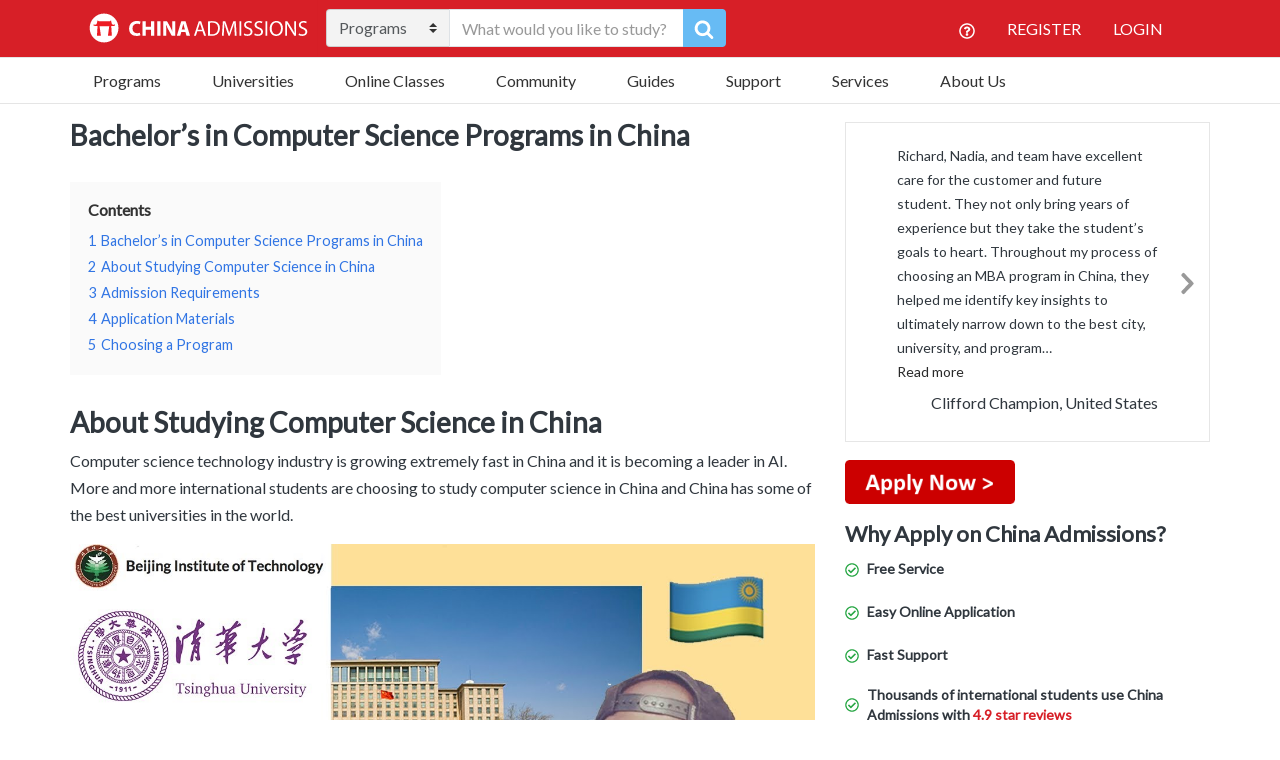

--- FILE ---
content_type: text/html; charset=UTF-8
request_url: https://www.china-admissions.com/bachelors-computer-science-programs-in-china-in-english/
body_size: 60840
content:

<!doctype html>
<html lang="en-US">
  <head>
	<meta charset="utf-8">
<script type="text/javascript">
/* <![CDATA[ */
var gform;gform||(document.addEventListener("gform_main_scripts_loaded",function(){gform.scriptsLoaded=!0}),document.addEventListener("gform/theme/scripts_loaded",function(){gform.themeScriptsLoaded=!0}),window.addEventListener("DOMContentLoaded",function(){gform.domLoaded=!0}),gform={domLoaded:!1,scriptsLoaded:!1,themeScriptsLoaded:!1,isFormEditor:()=>"function"==typeof InitializeEditor,callIfLoaded:function(o){return!(!gform.domLoaded||!gform.scriptsLoaded||!gform.themeScriptsLoaded&&!gform.isFormEditor()||(gform.isFormEditor()&&console.warn("The use of gform.initializeOnLoaded() is deprecated in the form editor context and will be removed in Gravity Forms 3.1."),o(),0))},initializeOnLoaded:function(o){gform.callIfLoaded(o)||(document.addEventListener("gform_main_scripts_loaded",()=>{gform.scriptsLoaded=!0,gform.callIfLoaded(o)}),document.addEventListener("gform/theme/scripts_loaded",()=>{gform.themeScriptsLoaded=!0,gform.callIfLoaded(o)}),window.addEventListener("DOMContentLoaded",()=>{gform.domLoaded=!0,gform.callIfLoaded(o)}))},hooks:{action:{},filter:{}},addAction:function(o,r,e,t){gform.addHook("action",o,r,e,t)},addFilter:function(o,r,e,t){gform.addHook("filter",o,r,e,t)},doAction:function(o){gform.doHook("action",o,arguments)},applyFilters:function(o){return gform.doHook("filter",o,arguments)},removeAction:function(o,r){gform.removeHook("action",o,r)},removeFilter:function(o,r,e){gform.removeHook("filter",o,r,e)},addHook:function(o,r,e,t,n){null==gform.hooks[o][r]&&(gform.hooks[o][r]=[]);var d=gform.hooks[o][r];null==n&&(n=r+"_"+d.length),gform.hooks[o][r].push({tag:n,callable:e,priority:t=null==t?10:t})},doHook:function(r,o,e){var t;if(e=Array.prototype.slice.call(e,1),null!=gform.hooks[r][o]&&((o=gform.hooks[r][o]).sort(function(o,r){return o.priority-r.priority}),o.forEach(function(o){"function"!=typeof(t=o.callable)&&(t=window[t]),"action"==r?t.apply(null,e):e[0]=t.apply(null,e)})),"filter"==r)return e[0]},removeHook:function(o,r,t,n){var e;null!=gform.hooks[o][r]&&(e=(e=gform.hooks[o][r]).filter(function(o,r,e){return!!(null!=n&&n!=o.tag||null!=t&&t!=o.priority)}),gform.hooks[o][r]=e)}});
/* ]]> */
</script>

	<meta http-equiv="x-ua-compatible" content="ie=edge">
	<meta name="viewport" content="width=device-width, initial-scale=1">
	<meta name="google-site-verification" content="WVWDHM2CS5DV2XoJ93tvJ406boVRJZlahbLoJfskQ98" />
	<meta name="facebook-domain-verification" content="emknitm34gxb2wbkf7h8ikj9zr3cup" />
  	<meta name='robots' content='index, follow, max-image-preview:large, max-snippet:-1, max-video-preview:-1' />

	<!-- This site is optimized with the Yoast SEO Premium plugin v18.6 (Yoast SEO v26.8) - https://yoast.com/product/yoast-seo-premium-wordpress/ -->
	<title>Full List of Bachelor&#039;s Computer Science Programs in China in English</title>
	<meta name="description" content="Why study bachelor&#039;s computer science in China? Learn more about computer programs in China in English for international students." />
	<link rel="canonical" href="https://www.china-admissions.com/bachelors-computer-science-programs-in-china-in-english/" />
	<meta property="og:locale" content="en_US" />
	<meta property="og:type" content="article" />
	<meta property="og:title" content="Bachelor&#039;s Computer Science Programs in China in English" />
	<meta property="og:description" content="Why study bachelor&#039;s computer science in China? Learn more about computer programs in China in English for international students." />
	<meta property="og:url" content="https://www.china-admissions.com/bachelors-computer-science-programs-in-china-in-english/" />
	<meta property="og:site_name" content="China Admissions" />
	<meta property="article:publisher" content="https://www.facebook.com/StudyInChinaChinaAdmissions" />
	<meta property="article:modified_time" content="2025-07-14T12:17:11+00:00" />
	<meta property="og:image" content="https://www.china-admissions.com/wp-content/uploads/2020/08/button_click-to-see-more-results.png" />
	<meta property="og:image:width" content="317" />
	<meta property="og:image:height" content="50" />
	<meta property="og:image:type" content="image/png" />
	<meta name="twitter:card" content="summary_large_image" />
	<meta name="twitter:site" content="@CA_University" />
	<meta name="twitter:label1" content="Est. reading time" />
	<meta name="twitter:data1" content="2 minutes" />
	<!-- / Yoast SEO Premium plugin. -->


<link rel='dns-prefetch' href='//static.addtoany.com' />
<link rel='dns-prefetch' href='//www.china-admissions.com' />
<link rel='dns-prefetch' href='//assets.swarmcdn.com' />
<link rel='dns-prefetch' href='//fonts.googleapis.com' />
<link rel="preconnect" href="https://assets.swarmcdn.com"><link rel="alternate" title="oEmbed (JSON)" type="application/json+oembed" href="https://www.china-admissions.com/wp-json/oembed/1.0/embed?url=https%3A%2F%2Fwww.china-admissions.com%2Fbachelors-computer-science-programs-in-china-in-english%2F" />
<link rel="alternate" title="oEmbed (XML)" type="text/xml+oembed" href="https://www.china-admissions.com/wp-json/oembed/1.0/embed?url=https%3A%2F%2Fwww.china-admissions.com%2Fbachelors-computer-science-programs-in-china-in-english%2F&#038;format=xml" />
<style id='wp-img-auto-sizes-contain-inline-css' type='text/css'>
img:is([sizes=auto i],[sizes^="auto," i]){contain-intrinsic-size:3000px 1500px}
/*# sourceURL=wp-img-auto-sizes-contain-inline-css */
</style>
<style id='wp-emoji-styles-inline-css' type='text/css'>

	img.wp-smiley, img.emoji {
		display: inline !important;
		border: none !important;
		box-shadow: none !important;
		height: 1em !important;
		width: 1em !important;
		margin: 0 0.07em !important;
		vertical-align: -0.1em !important;
		background: none !important;
		padding: 0 !important;
	}
/*# sourceURL=wp-emoji-styles-inline-css */
</style>
<style id='wp-block-library-inline-css' type='text/css'>
:root{--wp-block-synced-color:#7a00df;--wp-block-synced-color--rgb:122,0,223;--wp-bound-block-color:var(--wp-block-synced-color);--wp-editor-canvas-background:#ddd;--wp-admin-theme-color:#007cba;--wp-admin-theme-color--rgb:0,124,186;--wp-admin-theme-color-darker-10:#006ba1;--wp-admin-theme-color-darker-10--rgb:0,107,160.5;--wp-admin-theme-color-darker-20:#005a87;--wp-admin-theme-color-darker-20--rgb:0,90,135;--wp-admin-border-width-focus:2px}@media (min-resolution:192dpi){:root{--wp-admin-border-width-focus:1.5px}}.wp-element-button{cursor:pointer}:root .has-very-light-gray-background-color{background-color:#eee}:root .has-very-dark-gray-background-color{background-color:#313131}:root .has-very-light-gray-color{color:#eee}:root .has-very-dark-gray-color{color:#313131}:root .has-vivid-green-cyan-to-vivid-cyan-blue-gradient-background{background:linear-gradient(135deg,#00d084,#0693e3)}:root .has-purple-crush-gradient-background{background:linear-gradient(135deg,#34e2e4,#4721fb 50%,#ab1dfe)}:root .has-hazy-dawn-gradient-background{background:linear-gradient(135deg,#faaca8,#dad0ec)}:root .has-subdued-olive-gradient-background{background:linear-gradient(135deg,#fafae1,#67a671)}:root .has-atomic-cream-gradient-background{background:linear-gradient(135deg,#fdd79a,#004a59)}:root .has-nightshade-gradient-background{background:linear-gradient(135deg,#330968,#31cdcf)}:root .has-midnight-gradient-background{background:linear-gradient(135deg,#020381,#2874fc)}:root{--wp--preset--font-size--normal:16px;--wp--preset--font-size--huge:42px}.has-regular-font-size{font-size:1em}.has-larger-font-size{font-size:2.625em}.has-normal-font-size{font-size:var(--wp--preset--font-size--normal)}.has-huge-font-size{font-size:var(--wp--preset--font-size--huge)}.has-text-align-center{text-align:center}.has-text-align-left{text-align:left}.has-text-align-right{text-align:right}.has-fit-text{white-space:nowrap!important}#end-resizable-editor-section{display:none}.aligncenter{clear:both}.items-justified-left{justify-content:flex-start}.items-justified-center{justify-content:center}.items-justified-right{justify-content:flex-end}.items-justified-space-between{justify-content:space-between}.screen-reader-text{border:0;clip-path:inset(50%);height:1px;margin:-1px;overflow:hidden;padding:0;position:absolute;width:1px;word-wrap:normal!important}.screen-reader-text:focus{background-color:#ddd;clip-path:none;color:#444;display:block;font-size:1em;height:auto;left:5px;line-height:normal;padding:15px 23px 14px;text-decoration:none;top:5px;width:auto;z-index:100000}html :where(.has-border-color){border-style:solid}html :where([style*=border-top-color]){border-top-style:solid}html :where([style*=border-right-color]){border-right-style:solid}html :where([style*=border-bottom-color]){border-bottom-style:solid}html :where([style*=border-left-color]){border-left-style:solid}html :where([style*=border-width]){border-style:solid}html :where([style*=border-top-width]){border-top-style:solid}html :where([style*=border-right-width]){border-right-style:solid}html :where([style*=border-bottom-width]){border-bottom-style:solid}html :where([style*=border-left-width]){border-left-style:solid}html :where(img[class*=wp-image-]){height:auto;max-width:100%}:where(figure){margin:0 0 1em}html :where(.is-position-sticky){--wp-admin--admin-bar--position-offset:var(--wp-admin--admin-bar--height,0px)}@media screen and (max-width:600px){html :where(.is-position-sticky){--wp-admin--admin-bar--position-offset:0px}}

/*# sourceURL=wp-block-library-inline-css */
</style><style id='global-styles-inline-css' type='text/css'>
:root{--wp--preset--aspect-ratio--square: 1;--wp--preset--aspect-ratio--4-3: 4/3;--wp--preset--aspect-ratio--3-4: 3/4;--wp--preset--aspect-ratio--3-2: 3/2;--wp--preset--aspect-ratio--2-3: 2/3;--wp--preset--aspect-ratio--16-9: 16/9;--wp--preset--aspect-ratio--9-16: 9/16;--wp--preset--color--black: #000000;--wp--preset--color--cyan-bluish-gray: #abb8c3;--wp--preset--color--white: #ffffff;--wp--preset--color--pale-pink: #f78da7;--wp--preset--color--vivid-red: #cf2e2e;--wp--preset--color--luminous-vivid-orange: #ff6900;--wp--preset--color--luminous-vivid-amber: #fcb900;--wp--preset--color--light-green-cyan: #7bdcb5;--wp--preset--color--vivid-green-cyan: #00d084;--wp--preset--color--pale-cyan-blue: #8ed1fc;--wp--preset--color--vivid-cyan-blue: #0693e3;--wp--preset--color--vivid-purple: #9b51e0;--wp--preset--gradient--vivid-cyan-blue-to-vivid-purple: linear-gradient(135deg,rgb(6,147,227) 0%,rgb(155,81,224) 100%);--wp--preset--gradient--light-green-cyan-to-vivid-green-cyan: linear-gradient(135deg,rgb(122,220,180) 0%,rgb(0,208,130) 100%);--wp--preset--gradient--luminous-vivid-amber-to-luminous-vivid-orange: linear-gradient(135deg,rgb(252,185,0) 0%,rgb(255,105,0) 100%);--wp--preset--gradient--luminous-vivid-orange-to-vivid-red: linear-gradient(135deg,rgb(255,105,0) 0%,rgb(207,46,46) 100%);--wp--preset--gradient--very-light-gray-to-cyan-bluish-gray: linear-gradient(135deg,rgb(238,238,238) 0%,rgb(169,184,195) 100%);--wp--preset--gradient--cool-to-warm-spectrum: linear-gradient(135deg,rgb(74,234,220) 0%,rgb(151,120,209) 20%,rgb(207,42,186) 40%,rgb(238,44,130) 60%,rgb(251,105,98) 80%,rgb(254,248,76) 100%);--wp--preset--gradient--blush-light-purple: linear-gradient(135deg,rgb(255,206,236) 0%,rgb(152,150,240) 100%);--wp--preset--gradient--blush-bordeaux: linear-gradient(135deg,rgb(254,205,165) 0%,rgb(254,45,45) 50%,rgb(107,0,62) 100%);--wp--preset--gradient--luminous-dusk: linear-gradient(135deg,rgb(255,203,112) 0%,rgb(199,81,192) 50%,rgb(65,88,208) 100%);--wp--preset--gradient--pale-ocean: linear-gradient(135deg,rgb(255,245,203) 0%,rgb(182,227,212) 50%,rgb(51,167,181) 100%);--wp--preset--gradient--electric-grass: linear-gradient(135deg,rgb(202,248,128) 0%,rgb(113,206,126) 100%);--wp--preset--gradient--midnight: linear-gradient(135deg,rgb(2,3,129) 0%,rgb(40,116,252) 100%);--wp--preset--font-size--small: 13px;--wp--preset--font-size--medium: 20px;--wp--preset--font-size--large: 36px;--wp--preset--font-size--x-large: 42px;--wp--preset--spacing--20: 0.44rem;--wp--preset--spacing--30: 0.67rem;--wp--preset--spacing--40: 1rem;--wp--preset--spacing--50: 1.5rem;--wp--preset--spacing--60: 2.25rem;--wp--preset--spacing--70: 3.38rem;--wp--preset--spacing--80: 5.06rem;--wp--preset--shadow--natural: 6px 6px 9px rgba(0, 0, 0, 0.2);--wp--preset--shadow--deep: 12px 12px 50px rgba(0, 0, 0, 0.4);--wp--preset--shadow--sharp: 6px 6px 0px rgba(0, 0, 0, 0.2);--wp--preset--shadow--outlined: 6px 6px 0px -3px rgb(255, 255, 255), 6px 6px rgb(0, 0, 0);--wp--preset--shadow--crisp: 6px 6px 0px rgb(0, 0, 0);}:where(.is-layout-flex){gap: 0.5em;}:where(.is-layout-grid){gap: 0.5em;}body .is-layout-flex{display: flex;}.is-layout-flex{flex-wrap: wrap;align-items: center;}.is-layout-flex > :is(*, div){margin: 0;}body .is-layout-grid{display: grid;}.is-layout-grid > :is(*, div){margin: 0;}:where(.wp-block-columns.is-layout-flex){gap: 2em;}:where(.wp-block-columns.is-layout-grid){gap: 2em;}:where(.wp-block-post-template.is-layout-flex){gap: 1.25em;}:where(.wp-block-post-template.is-layout-grid){gap: 1.25em;}.has-black-color{color: var(--wp--preset--color--black) !important;}.has-cyan-bluish-gray-color{color: var(--wp--preset--color--cyan-bluish-gray) !important;}.has-white-color{color: var(--wp--preset--color--white) !important;}.has-pale-pink-color{color: var(--wp--preset--color--pale-pink) !important;}.has-vivid-red-color{color: var(--wp--preset--color--vivid-red) !important;}.has-luminous-vivid-orange-color{color: var(--wp--preset--color--luminous-vivid-orange) !important;}.has-luminous-vivid-amber-color{color: var(--wp--preset--color--luminous-vivid-amber) !important;}.has-light-green-cyan-color{color: var(--wp--preset--color--light-green-cyan) !important;}.has-vivid-green-cyan-color{color: var(--wp--preset--color--vivid-green-cyan) !important;}.has-pale-cyan-blue-color{color: var(--wp--preset--color--pale-cyan-blue) !important;}.has-vivid-cyan-blue-color{color: var(--wp--preset--color--vivid-cyan-blue) !important;}.has-vivid-purple-color{color: var(--wp--preset--color--vivid-purple) !important;}.has-black-background-color{background-color: var(--wp--preset--color--black) !important;}.has-cyan-bluish-gray-background-color{background-color: var(--wp--preset--color--cyan-bluish-gray) !important;}.has-white-background-color{background-color: var(--wp--preset--color--white) !important;}.has-pale-pink-background-color{background-color: var(--wp--preset--color--pale-pink) !important;}.has-vivid-red-background-color{background-color: var(--wp--preset--color--vivid-red) !important;}.has-luminous-vivid-orange-background-color{background-color: var(--wp--preset--color--luminous-vivid-orange) !important;}.has-luminous-vivid-amber-background-color{background-color: var(--wp--preset--color--luminous-vivid-amber) !important;}.has-light-green-cyan-background-color{background-color: var(--wp--preset--color--light-green-cyan) !important;}.has-vivid-green-cyan-background-color{background-color: var(--wp--preset--color--vivid-green-cyan) !important;}.has-pale-cyan-blue-background-color{background-color: var(--wp--preset--color--pale-cyan-blue) !important;}.has-vivid-cyan-blue-background-color{background-color: var(--wp--preset--color--vivid-cyan-blue) !important;}.has-vivid-purple-background-color{background-color: var(--wp--preset--color--vivid-purple) !important;}.has-black-border-color{border-color: var(--wp--preset--color--black) !important;}.has-cyan-bluish-gray-border-color{border-color: var(--wp--preset--color--cyan-bluish-gray) !important;}.has-white-border-color{border-color: var(--wp--preset--color--white) !important;}.has-pale-pink-border-color{border-color: var(--wp--preset--color--pale-pink) !important;}.has-vivid-red-border-color{border-color: var(--wp--preset--color--vivid-red) !important;}.has-luminous-vivid-orange-border-color{border-color: var(--wp--preset--color--luminous-vivid-orange) !important;}.has-luminous-vivid-amber-border-color{border-color: var(--wp--preset--color--luminous-vivid-amber) !important;}.has-light-green-cyan-border-color{border-color: var(--wp--preset--color--light-green-cyan) !important;}.has-vivid-green-cyan-border-color{border-color: var(--wp--preset--color--vivid-green-cyan) !important;}.has-pale-cyan-blue-border-color{border-color: var(--wp--preset--color--pale-cyan-blue) !important;}.has-vivid-cyan-blue-border-color{border-color: var(--wp--preset--color--vivid-cyan-blue) !important;}.has-vivid-purple-border-color{border-color: var(--wp--preset--color--vivid-purple) !important;}.has-vivid-cyan-blue-to-vivid-purple-gradient-background{background: var(--wp--preset--gradient--vivid-cyan-blue-to-vivid-purple) !important;}.has-light-green-cyan-to-vivid-green-cyan-gradient-background{background: var(--wp--preset--gradient--light-green-cyan-to-vivid-green-cyan) !important;}.has-luminous-vivid-amber-to-luminous-vivid-orange-gradient-background{background: var(--wp--preset--gradient--luminous-vivid-amber-to-luminous-vivid-orange) !important;}.has-luminous-vivid-orange-to-vivid-red-gradient-background{background: var(--wp--preset--gradient--luminous-vivid-orange-to-vivid-red) !important;}.has-very-light-gray-to-cyan-bluish-gray-gradient-background{background: var(--wp--preset--gradient--very-light-gray-to-cyan-bluish-gray) !important;}.has-cool-to-warm-spectrum-gradient-background{background: var(--wp--preset--gradient--cool-to-warm-spectrum) !important;}.has-blush-light-purple-gradient-background{background: var(--wp--preset--gradient--blush-light-purple) !important;}.has-blush-bordeaux-gradient-background{background: var(--wp--preset--gradient--blush-bordeaux) !important;}.has-luminous-dusk-gradient-background{background: var(--wp--preset--gradient--luminous-dusk) !important;}.has-pale-ocean-gradient-background{background: var(--wp--preset--gradient--pale-ocean) !important;}.has-electric-grass-gradient-background{background: var(--wp--preset--gradient--electric-grass) !important;}.has-midnight-gradient-background{background: var(--wp--preset--gradient--midnight) !important;}.has-small-font-size{font-size: var(--wp--preset--font-size--small) !important;}.has-medium-font-size{font-size: var(--wp--preset--font-size--medium) !important;}.has-large-font-size{font-size: var(--wp--preset--font-size--large) !important;}.has-x-large-font-size{font-size: var(--wp--preset--font-size--x-large) !important;}
/*# sourceURL=global-styles-inline-css */
</style>

<style id='classic-theme-styles-inline-css' type='text/css'>
/*! This file is auto-generated */
.wp-block-button__link{color:#fff;background-color:#32373c;border-radius:9999px;box-shadow:none;text-decoration:none;padding:calc(.667em + 2px) calc(1.333em + 2px);font-size:1.125em}.wp-block-file__button{background:#32373c;color:#fff;text-decoration:none}
/*# sourceURL=/wp-includes/css/classic-themes.min.css */
</style>
<link rel='stylesheet' id='inf-font-awesome-css' href="https://www.china-admissions.com/wp-content/plugins/blog-designer-pack/assets/css/font-awesome.min.css?ver=4.0.8" type='text/css' media='all' />
<link rel='stylesheet' id='owl-carousel-css' href="https://www.china-admissions.com/wp-content/plugins/blog-designer-pack/assets/css/owl.carousel.min.css?ver=4.0.8" type='text/css' media='all' />
<link rel='stylesheet' id='bdpp-public-style-css' href="https://www.china-admissions.com/wp-content/plugins/blog-designer-pack/assets/css/bdpp-public.min.css?ver=4.0.8" type='text/css' media='all' />
<link rel='stylesheet' id='stripe-handler-ng-style-css' href='https://www.china-admissions.com/wp-content/plugins/stripe-payments/public/assets/css/public.css?ver=2.0.96' type='text/css' media='all' />
<link rel='stylesheet' id='qtip2css-css' href='https://www.china-admissions.com/wp-content/plugins/wordpress-tooltips/js/qtip2/jquery.qtip.min.css?ver=6.9' type='text/css' media='all' />
<link rel='stylesheet' id='directorycss-css' href='https://www.china-admissions.com/wp-content/plugins/wordpress-tooltips/js/jdirectory/directory.min.css?ver=6.9' type='text/css' media='all' />
<link rel='stylesheet' id='hamburger.css-css' href='https://www.china-admissions.com/wp-content/plugins/wp-responsive-menu/assets/css/wpr-hamburger.css?ver=3.2.1' type='text/css' media='all' />
<link rel='stylesheet' id='wprmenu.css-css' href='https://www.china-admissions.com/wp-content/plugins/wp-responsive-menu/assets/css/wprmenu.css?ver=3.2.1' type='text/css' media='all' />
<style id='wprmenu.css-inline-css' type='text/css'>
@media only screen and ( max-width: 768px ) {html body div.wprm-wrapper {overflow: scroll;}html body div.wprm-overlay{ background: rgb(0,0,0) }#wprmenu_bar {background-image: url();background-size: cover ;background-repeat: repeat;}#wprmenu_bar {background-color: #0d0d0d;}html body div#mg-wprm-wrap .wpr_submit .icon.icon-search {color: #ffffff;}#wprmenu_bar .menu_title,#wprmenu_bar .wprmenu_icon_menu,#wprmenu_bar .menu_title a {color: #f2f2f2;}#wprmenu_bar .menu_title a {font-size: 20px;font-weight: normal;}#mg-wprm-wrap li.menu-item a {font-size: 15px;text-transform: uppercase;font-weight: normal;}#mg-wprm-wrap li.menu-item-has-children ul.sub-menu a {font-size: 15px;text-transform: uppercase;font-weight: normal;}#mg-wprm-wrap li.current-menu-item > a {background: #d53f3f;}#mg-wprm-wrap li.current-menu-item > a,#mg-wprm-wrap li.current-menu-item span.wprmenu_icon{color: #ffffff !important;}#mg-wprm-wrap {background-color: #2e2e2e;}.cbp-spmenu-push-toright,.cbp-spmenu-push-toright .mm-slideout {left: 80% ;}.cbp-spmenu-push-toleft {left: -80% ;}#mg-wprm-wrap.cbp-spmenu-right,#mg-wprm-wrap.cbp-spmenu-left,#mg-wprm-wrap.cbp-spmenu-right.custom,#mg-wprm-wrap.cbp-spmenu-left.custom,.cbp-spmenu-vertical {width: 80%;max-width: 400px;}#mg-wprm-wrap ul#wprmenu_menu_ul li.menu-item a,div#mg-wprm-wrap ul li span.wprmenu_icon {color: #cfcfcf;}#mg-wprm-wrap ul#wprmenu_menu_ul li.menu-item:valid ~ a{color: #ffffff;}#mg-wprm-wrap ul#wprmenu_menu_ul li.menu-item a:hover {background: #d53f3f;color: #606060 !important;}div#mg-wprm-wrap ul>li:hover>span.wprmenu_icon {color: #606060 !important;}.wprmenu_bar .hamburger-inner,.wprmenu_bar .hamburger-inner::before,.wprmenu_bar .hamburger-inner::after {background: #ffffff;}.wprmenu_bar .hamburger:hover .hamburger-inner,.wprmenu_bar .hamburger:hover .hamburger-inner::before,.wprmenu_bar .hamburger:hover .hamburger-inner::after {background: #ffffff;}div.wprmenu_bar div.hamburger{padding-right: 6px !important;}#wprmenu_menu.left {width:80%;left: -80%;right: auto;}#wprmenu_menu.right {width:80%;right: -80%;left: auto;}html body div#wprmenu_bar {height : 42px;}#mg-wprm-wrap.cbp-spmenu-left,#mg-wprm-wrap.cbp-spmenu-right,#mg-widgetmenu-wrap.cbp-spmenu-widget-left,#mg-widgetmenu-wrap.cbp-spmenu-widget-right {top: 42px !important;}.wprmenu_bar .hamburger {float: left;}.wprmenu_bar #custom_menu_icon.hamburger {top: 0px;left: 0px;float: left !important;background-color: #cccccc;}.wpr_custom_menu #custom_menu_icon {display: block;}html { padding-top: 42px !important; }#wprmenu_bar,#mg-wprm-wrap { display: block; }div#wpadminbar { position: fixed; }}
/*# sourceURL=wprmenu.css-inline-css */
</style>
<link rel='stylesheet' id='wpr_icons-css' href='https://www.china-admissions.com/wp-content/plugins/wp-responsive-menu/inc/assets/icons/wpr-icons.css?ver=3.2.1' type='text/css' media='all' />
<link rel='stylesheet' id='ivory-search-styles-css' href='https://www.china-admissions.com/wp-content/plugins/add-search-to-menu/public/css/ivory-search.min.css?ver=5.5.14' type='text/css' media='all' />
<link rel='stylesheet' id='recent-posts-widget-with-thumbnails-public-style-css' href='https://www.china-admissions.com/wp-content/plugins/recent-posts-widget-with-thumbnails/public.css?ver=7.1.1' type='text/css' media='all' />
<link rel='stylesheet' id='tablepress-default-css' href='https://www.china-admissions.com/wp-content/tablepress-combined.min.css?ver=6' type='text/css' media='all' />
<link rel='stylesheet' id='addtoany-css' href='https://www.china-admissions.com/wp-content/plugins/add-to-any/addtoany.min.css?ver=1.16' type='text/css' media='all' />
<link rel='stylesheet' id='sage/css-css' href='https://www.china-admissions.com/wp-content/themes/china-admissions/dist/styles/main-1d27ec6ff4.css' type='text/css' media='all' />
<style id="google-fonts-css" media="all">/* latin-ext */
@font-face {
  font-family: 'Lato';
  font-style: normal;
  font-weight: 400;
  font-display: swap;
  src: url(/fonts.gstatic.com/s/lato/v25/S6uyw4BMUTPHjxAwXiWtFCfQ7A.woff2) format('woff2');
  unicode-range: U+0100-02BA, U+02BD-02C5, U+02C7-02CC, U+02CE-02D7, U+02DD-02FF, U+0304, U+0308, U+0329, U+1D00-1DBF, U+1E00-1E9F, U+1EF2-1EFF, U+2020, U+20A0-20AB, U+20AD-20C0, U+2113, U+2C60-2C7F, U+A720-A7FF;
}
/* latin */
@font-face {
  font-family: 'Lato';
  font-style: normal;
  font-weight: 400;
  font-display: swap;
  src: url(/fonts.gstatic.com/s/lato/v25/S6uyw4BMUTPHjx4wXiWtFCc.woff2) format('woff2');
  unicode-range: U+0000-00FF, U+0131, U+0152-0153, U+02BB-02BC, U+02C6, U+02DA, U+02DC, U+0304, U+0308, U+0329, U+2000-206F, U+20AC, U+2122, U+2191, U+2193, U+2212, U+2215, U+FEFF, U+FFFD;
}
/* cyrillic-ext */
@font-face {
  font-family: 'Open Sans';
  font-style: normal;
  font-weight: 400;
  font-stretch: 100%;
  font-display: swap;
  src: url(/fonts.gstatic.com/s/opensans/v44/memvYaGs126MiZpBA-UvWbX2vVnXBbObj2OVTSKmu0SC55K5gw.woff2) format('woff2');
  unicode-range: U+0460-052F, U+1C80-1C8A, U+20B4, U+2DE0-2DFF, U+A640-A69F, U+FE2E-FE2F;
}
/* cyrillic */
@font-face {
  font-family: 'Open Sans';
  font-style: normal;
  font-weight: 400;
  font-stretch: 100%;
  font-display: swap;
  src: url(/fonts.gstatic.com/s/opensans/v44/memvYaGs126MiZpBA-UvWbX2vVnXBbObj2OVTSumu0SC55K5gw.woff2) format('woff2');
  unicode-range: U+0301, U+0400-045F, U+0490-0491, U+04B0-04B1, U+2116;
}
/* greek-ext */
@font-face {
  font-family: 'Open Sans';
  font-style: normal;
  font-weight: 400;
  font-stretch: 100%;
  font-display: swap;
  src: url(/fonts.gstatic.com/s/opensans/v44/memvYaGs126MiZpBA-UvWbX2vVnXBbObj2OVTSOmu0SC55K5gw.woff2) format('woff2');
  unicode-range: U+1F00-1FFF;
}
/* greek */
@font-face {
  font-family: 'Open Sans';
  font-style: normal;
  font-weight: 400;
  font-stretch: 100%;
  font-display: swap;
  src: url(/fonts.gstatic.com/s/opensans/v44/memvYaGs126MiZpBA-UvWbX2vVnXBbObj2OVTSymu0SC55K5gw.woff2) format('woff2');
  unicode-range: U+0370-0377, U+037A-037F, U+0384-038A, U+038C, U+038E-03A1, U+03A3-03FF;
}
/* hebrew */
@font-face {
  font-family: 'Open Sans';
  font-style: normal;
  font-weight: 400;
  font-stretch: 100%;
  font-display: swap;
  src: url(/fonts.gstatic.com/s/opensans/v44/memvYaGs126MiZpBA-UvWbX2vVnXBbObj2OVTS2mu0SC55K5gw.woff2) format('woff2');
  unicode-range: U+0307-0308, U+0590-05FF, U+200C-2010, U+20AA, U+25CC, U+FB1D-FB4F;
}
/* math */
@font-face {
  font-family: 'Open Sans';
  font-style: normal;
  font-weight: 400;
  font-stretch: 100%;
  font-display: swap;
  src: url(/fonts.gstatic.com/s/opensans/v44/memvYaGs126MiZpBA-UvWbX2vVnXBbObj2OVTVOmu0SC55K5gw.woff2) format('woff2');
  unicode-range: U+0302-0303, U+0305, U+0307-0308, U+0310, U+0312, U+0315, U+031A, U+0326-0327, U+032C, U+032F-0330, U+0332-0333, U+0338, U+033A, U+0346, U+034D, U+0391-03A1, U+03A3-03A9, U+03B1-03C9, U+03D1, U+03D5-03D6, U+03F0-03F1, U+03F4-03F5, U+2016-2017, U+2034-2038, U+203C, U+2040, U+2043, U+2047, U+2050, U+2057, U+205F, U+2070-2071, U+2074-208E, U+2090-209C, U+20D0-20DC, U+20E1, U+20E5-20EF, U+2100-2112, U+2114-2115, U+2117-2121, U+2123-214F, U+2190, U+2192, U+2194-21AE, U+21B0-21E5, U+21F1-21F2, U+21F4-2211, U+2213-2214, U+2216-22FF, U+2308-230B, U+2310, U+2319, U+231C-2321, U+2336-237A, U+237C, U+2395, U+239B-23B7, U+23D0, U+23DC-23E1, U+2474-2475, U+25AF, U+25B3, U+25B7, U+25BD, U+25C1, U+25CA, U+25CC, U+25FB, U+266D-266F, U+27C0-27FF, U+2900-2AFF, U+2B0E-2B11, U+2B30-2B4C, U+2BFE, U+3030, U+FF5B, U+FF5D, U+1D400-1D7FF, U+1EE00-1EEFF;
}
/* symbols */
@font-face {
  font-family: 'Open Sans';
  font-style: normal;
  font-weight: 400;
  font-stretch: 100%;
  font-display: swap;
  src: url(/fonts.gstatic.com/s/opensans/v44/memvYaGs126MiZpBA-UvWbX2vVnXBbObj2OVTUGmu0SC55K5gw.woff2) format('woff2');
  unicode-range: U+0001-000C, U+000E-001F, U+007F-009F, U+20DD-20E0, U+20E2-20E4, U+2150-218F, U+2190, U+2192, U+2194-2199, U+21AF, U+21E6-21F0, U+21F3, U+2218-2219, U+2299, U+22C4-22C6, U+2300-243F, U+2440-244A, U+2460-24FF, U+25A0-27BF, U+2800-28FF, U+2921-2922, U+2981, U+29BF, U+29EB, U+2B00-2BFF, U+4DC0-4DFF, U+FFF9-FFFB, U+10140-1018E, U+10190-1019C, U+101A0, U+101D0-101FD, U+102E0-102FB, U+10E60-10E7E, U+1D2C0-1D2D3, U+1D2E0-1D37F, U+1F000-1F0FF, U+1F100-1F1AD, U+1F1E6-1F1FF, U+1F30D-1F30F, U+1F315, U+1F31C, U+1F31E, U+1F320-1F32C, U+1F336, U+1F378, U+1F37D, U+1F382, U+1F393-1F39F, U+1F3A7-1F3A8, U+1F3AC-1F3AF, U+1F3C2, U+1F3C4-1F3C6, U+1F3CA-1F3CE, U+1F3D4-1F3E0, U+1F3ED, U+1F3F1-1F3F3, U+1F3F5-1F3F7, U+1F408, U+1F415, U+1F41F, U+1F426, U+1F43F, U+1F441-1F442, U+1F444, U+1F446-1F449, U+1F44C-1F44E, U+1F453, U+1F46A, U+1F47D, U+1F4A3, U+1F4B0, U+1F4B3, U+1F4B9, U+1F4BB, U+1F4BF, U+1F4C8-1F4CB, U+1F4D6, U+1F4DA, U+1F4DF, U+1F4E3-1F4E6, U+1F4EA-1F4ED, U+1F4F7, U+1F4F9-1F4FB, U+1F4FD-1F4FE, U+1F503, U+1F507-1F50B, U+1F50D, U+1F512-1F513, U+1F53E-1F54A, U+1F54F-1F5FA, U+1F610, U+1F650-1F67F, U+1F687, U+1F68D, U+1F691, U+1F694, U+1F698, U+1F6AD, U+1F6B2, U+1F6B9-1F6BA, U+1F6BC, U+1F6C6-1F6CF, U+1F6D3-1F6D7, U+1F6E0-1F6EA, U+1F6F0-1F6F3, U+1F6F7-1F6FC, U+1F700-1F7FF, U+1F800-1F80B, U+1F810-1F847, U+1F850-1F859, U+1F860-1F887, U+1F890-1F8AD, U+1F8B0-1F8BB, U+1F8C0-1F8C1, U+1F900-1F90B, U+1F93B, U+1F946, U+1F984, U+1F996, U+1F9E9, U+1FA00-1FA6F, U+1FA70-1FA7C, U+1FA80-1FA89, U+1FA8F-1FAC6, U+1FACE-1FADC, U+1FADF-1FAE9, U+1FAF0-1FAF8, U+1FB00-1FBFF;
}
/* vietnamese */
@font-face {
  font-family: 'Open Sans';
  font-style: normal;
  font-weight: 400;
  font-stretch: 100%;
  font-display: swap;
  src: url(/fonts.gstatic.com/s/opensans/v44/memvYaGs126MiZpBA-UvWbX2vVnXBbObj2OVTSCmu0SC55K5gw.woff2) format('woff2');
  unicode-range: U+0102-0103, U+0110-0111, U+0128-0129, U+0168-0169, U+01A0-01A1, U+01AF-01B0, U+0300-0301, U+0303-0304, U+0308-0309, U+0323, U+0329, U+1EA0-1EF9, U+20AB;
}
/* latin-ext */
@font-face {
  font-family: 'Open Sans';
  font-style: normal;
  font-weight: 400;
  font-stretch: 100%;
  font-display: swap;
  src: url(/fonts.gstatic.com/s/opensans/v44/memvYaGs126MiZpBA-UvWbX2vVnXBbObj2OVTSGmu0SC55K5gw.woff2) format('woff2');
  unicode-range: U+0100-02BA, U+02BD-02C5, U+02C7-02CC, U+02CE-02D7, U+02DD-02FF, U+0304, U+0308, U+0329, U+1D00-1DBF, U+1E00-1E9F, U+1EF2-1EFF, U+2020, U+20A0-20AB, U+20AD-20C0, U+2113, U+2C60-2C7F, U+A720-A7FF;
}
/* latin */
@font-face {
  font-family: 'Open Sans';
  font-style: normal;
  font-weight: 400;
  font-stretch: 100%;
  font-display: swap;
  src: url(/fonts.gstatic.com/s/opensans/v44/memvYaGs126MiZpBA-UvWbX2vVnXBbObj2OVTS-mu0SC55I.woff2) format('woff2');
  unicode-range: U+0000-00FF, U+0131, U+0152-0153, U+02BB-02BC, U+02C6, U+02DA, U+02DC, U+0304, U+0308, U+0329, U+2000-206F, U+20AC, U+2122, U+2191, U+2193, U+2212, U+2215, U+FEFF, U+FFFD;
}
/* cyrillic-ext */
@font-face {
  font-family: 'Open Sans';
  font-style: normal;
  font-weight: 600;
  font-stretch: 100%;
  font-display: swap;
  src: url(/fonts.gstatic.com/s/opensans/v44/memvYaGs126MiZpBA-UvWbX2vVnXBbObj2OVTSKmu0SC55K5gw.woff2) format('woff2');
  unicode-range: U+0460-052F, U+1C80-1C8A, U+20B4, U+2DE0-2DFF, U+A640-A69F, U+FE2E-FE2F;
}
/* cyrillic */
@font-face {
  font-family: 'Open Sans';
  font-style: normal;
  font-weight: 600;
  font-stretch: 100%;
  font-display: swap;
  src: url(/fonts.gstatic.com/s/opensans/v44/memvYaGs126MiZpBA-UvWbX2vVnXBbObj2OVTSumu0SC55K5gw.woff2) format('woff2');
  unicode-range: U+0301, U+0400-045F, U+0490-0491, U+04B0-04B1, U+2116;
}
/* greek-ext */
@font-face {
  font-family: 'Open Sans';
  font-style: normal;
  font-weight: 600;
  font-stretch: 100%;
  font-display: swap;
  src: url(/fonts.gstatic.com/s/opensans/v44/memvYaGs126MiZpBA-UvWbX2vVnXBbObj2OVTSOmu0SC55K5gw.woff2) format('woff2');
  unicode-range: U+1F00-1FFF;
}
/* greek */
@font-face {
  font-family: 'Open Sans';
  font-style: normal;
  font-weight: 600;
  font-stretch: 100%;
  font-display: swap;
  src: url(/fonts.gstatic.com/s/opensans/v44/memvYaGs126MiZpBA-UvWbX2vVnXBbObj2OVTSymu0SC55K5gw.woff2) format('woff2');
  unicode-range: U+0370-0377, U+037A-037F, U+0384-038A, U+038C, U+038E-03A1, U+03A3-03FF;
}
/* hebrew */
@font-face {
  font-family: 'Open Sans';
  font-style: normal;
  font-weight: 600;
  font-stretch: 100%;
  font-display: swap;
  src: url(/fonts.gstatic.com/s/opensans/v44/memvYaGs126MiZpBA-UvWbX2vVnXBbObj2OVTS2mu0SC55K5gw.woff2) format('woff2');
  unicode-range: U+0307-0308, U+0590-05FF, U+200C-2010, U+20AA, U+25CC, U+FB1D-FB4F;
}
/* math */
@font-face {
  font-family: 'Open Sans';
  font-style: normal;
  font-weight: 600;
  font-stretch: 100%;
  font-display: swap;
  src: url(/fonts.gstatic.com/s/opensans/v44/memvYaGs126MiZpBA-UvWbX2vVnXBbObj2OVTVOmu0SC55K5gw.woff2) format('woff2');
  unicode-range: U+0302-0303, U+0305, U+0307-0308, U+0310, U+0312, U+0315, U+031A, U+0326-0327, U+032C, U+032F-0330, U+0332-0333, U+0338, U+033A, U+0346, U+034D, U+0391-03A1, U+03A3-03A9, U+03B1-03C9, U+03D1, U+03D5-03D6, U+03F0-03F1, U+03F4-03F5, U+2016-2017, U+2034-2038, U+203C, U+2040, U+2043, U+2047, U+2050, U+2057, U+205F, U+2070-2071, U+2074-208E, U+2090-209C, U+20D0-20DC, U+20E1, U+20E5-20EF, U+2100-2112, U+2114-2115, U+2117-2121, U+2123-214F, U+2190, U+2192, U+2194-21AE, U+21B0-21E5, U+21F1-21F2, U+21F4-2211, U+2213-2214, U+2216-22FF, U+2308-230B, U+2310, U+2319, U+231C-2321, U+2336-237A, U+237C, U+2395, U+239B-23B7, U+23D0, U+23DC-23E1, U+2474-2475, U+25AF, U+25B3, U+25B7, U+25BD, U+25C1, U+25CA, U+25CC, U+25FB, U+266D-266F, U+27C0-27FF, U+2900-2AFF, U+2B0E-2B11, U+2B30-2B4C, U+2BFE, U+3030, U+FF5B, U+FF5D, U+1D400-1D7FF, U+1EE00-1EEFF;
}
/* symbols */
@font-face {
  font-family: 'Open Sans';
  font-style: normal;
  font-weight: 600;
  font-stretch: 100%;
  font-display: swap;
  src: url(/fonts.gstatic.com/s/opensans/v44/memvYaGs126MiZpBA-UvWbX2vVnXBbObj2OVTUGmu0SC55K5gw.woff2) format('woff2');
  unicode-range: U+0001-000C, U+000E-001F, U+007F-009F, U+20DD-20E0, U+20E2-20E4, U+2150-218F, U+2190, U+2192, U+2194-2199, U+21AF, U+21E6-21F0, U+21F3, U+2218-2219, U+2299, U+22C4-22C6, U+2300-243F, U+2440-244A, U+2460-24FF, U+25A0-27BF, U+2800-28FF, U+2921-2922, U+2981, U+29BF, U+29EB, U+2B00-2BFF, U+4DC0-4DFF, U+FFF9-FFFB, U+10140-1018E, U+10190-1019C, U+101A0, U+101D0-101FD, U+102E0-102FB, U+10E60-10E7E, U+1D2C0-1D2D3, U+1D2E0-1D37F, U+1F000-1F0FF, U+1F100-1F1AD, U+1F1E6-1F1FF, U+1F30D-1F30F, U+1F315, U+1F31C, U+1F31E, U+1F320-1F32C, U+1F336, U+1F378, U+1F37D, U+1F382, U+1F393-1F39F, U+1F3A7-1F3A8, U+1F3AC-1F3AF, U+1F3C2, U+1F3C4-1F3C6, U+1F3CA-1F3CE, U+1F3D4-1F3E0, U+1F3ED, U+1F3F1-1F3F3, U+1F3F5-1F3F7, U+1F408, U+1F415, U+1F41F, U+1F426, U+1F43F, U+1F441-1F442, U+1F444, U+1F446-1F449, U+1F44C-1F44E, U+1F453, U+1F46A, U+1F47D, U+1F4A3, U+1F4B0, U+1F4B3, U+1F4B9, U+1F4BB, U+1F4BF, U+1F4C8-1F4CB, U+1F4D6, U+1F4DA, U+1F4DF, U+1F4E3-1F4E6, U+1F4EA-1F4ED, U+1F4F7, U+1F4F9-1F4FB, U+1F4FD-1F4FE, U+1F503, U+1F507-1F50B, U+1F50D, U+1F512-1F513, U+1F53E-1F54A, U+1F54F-1F5FA, U+1F610, U+1F650-1F67F, U+1F687, U+1F68D, U+1F691, U+1F694, U+1F698, U+1F6AD, U+1F6B2, U+1F6B9-1F6BA, U+1F6BC, U+1F6C6-1F6CF, U+1F6D3-1F6D7, U+1F6E0-1F6EA, U+1F6F0-1F6F3, U+1F6F7-1F6FC, U+1F700-1F7FF, U+1F800-1F80B, U+1F810-1F847, U+1F850-1F859, U+1F860-1F887, U+1F890-1F8AD, U+1F8B0-1F8BB, U+1F8C0-1F8C1, U+1F900-1F90B, U+1F93B, U+1F946, U+1F984, U+1F996, U+1F9E9, U+1FA00-1FA6F, U+1FA70-1FA7C, U+1FA80-1FA89, U+1FA8F-1FAC6, U+1FACE-1FADC, U+1FADF-1FAE9, U+1FAF0-1FAF8, U+1FB00-1FBFF;
}
/* vietnamese */
@font-face {
  font-family: 'Open Sans';
  font-style: normal;
  font-weight: 600;
  font-stretch: 100%;
  font-display: swap;
  src: url(/fonts.gstatic.com/s/opensans/v44/memvYaGs126MiZpBA-UvWbX2vVnXBbObj2OVTSCmu0SC55K5gw.woff2) format('woff2');
  unicode-range: U+0102-0103, U+0110-0111, U+0128-0129, U+0168-0169, U+01A0-01A1, U+01AF-01B0, U+0300-0301, U+0303-0304, U+0308-0309, U+0323, U+0329, U+1EA0-1EF9, U+20AB;
}
/* latin-ext */
@font-face {
  font-family: 'Open Sans';
  font-style: normal;
  font-weight: 600;
  font-stretch: 100%;
  font-display: swap;
  src: url(/fonts.gstatic.com/s/opensans/v44/memvYaGs126MiZpBA-UvWbX2vVnXBbObj2OVTSGmu0SC55K5gw.woff2) format('woff2');
  unicode-range: U+0100-02BA, U+02BD-02C5, U+02C7-02CC, U+02CE-02D7, U+02DD-02FF, U+0304, U+0308, U+0329, U+1D00-1DBF, U+1E00-1E9F, U+1EF2-1EFF, U+2020, U+20A0-20AB, U+20AD-20C0, U+2113, U+2C60-2C7F, U+A720-A7FF;
}
/* latin */
@font-face {
  font-family: 'Open Sans';
  font-style: normal;
  font-weight: 600;
  font-stretch: 100%;
  font-display: swap;
  src: url(/fonts.gstatic.com/s/opensans/v44/memvYaGs126MiZpBA-UvWbX2vVnXBbObj2OVTS-mu0SC55I.woff2) format('woff2');
  unicode-range: U+0000-00FF, U+0131, U+0152-0153, U+02BB-02BC, U+02C6, U+02DA, U+02DC, U+0304, U+0308, U+0329, U+2000-206F, U+20AC, U+2122, U+2191, U+2193, U+2212, U+2215, U+FEFF, U+FFFD;
}
/* cyrillic-ext */
@font-face {
  font-family: 'Open Sans';
  font-style: normal;
  font-weight: 700;
  font-stretch: 100%;
  font-display: swap;
  src: url(/fonts.gstatic.com/s/opensans/v44/memvYaGs126MiZpBA-UvWbX2vVnXBbObj2OVTSKmu0SC55K5gw.woff2) format('woff2');
  unicode-range: U+0460-052F, U+1C80-1C8A, U+20B4, U+2DE0-2DFF, U+A640-A69F, U+FE2E-FE2F;
}
/* cyrillic */
@font-face {
  font-family: 'Open Sans';
  font-style: normal;
  font-weight: 700;
  font-stretch: 100%;
  font-display: swap;
  src: url(/fonts.gstatic.com/s/opensans/v44/memvYaGs126MiZpBA-UvWbX2vVnXBbObj2OVTSumu0SC55K5gw.woff2) format('woff2');
  unicode-range: U+0301, U+0400-045F, U+0490-0491, U+04B0-04B1, U+2116;
}
/* greek-ext */
@font-face {
  font-family: 'Open Sans';
  font-style: normal;
  font-weight: 700;
  font-stretch: 100%;
  font-display: swap;
  src: url(/fonts.gstatic.com/s/opensans/v44/memvYaGs126MiZpBA-UvWbX2vVnXBbObj2OVTSOmu0SC55K5gw.woff2) format('woff2');
  unicode-range: U+1F00-1FFF;
}
/* greek */
@font-face {
  font-family: 'Open Sans';
  font-style: normal;
  font-weight: 700;
  font-stretch: 100%;
  font-display: swap;
  src: url(/fonts.gstatic.com/s/opensans/v44/memvYaGs126MiZpBA-UvWbX2vVnXBbObj2OVTSymu0SC55K5gw.woff2) format('woff2');
  unicode-range: U+0370-0377, U+037A-037F, U+0384-038A, U+038C, U+038E-03A1, U+03A3-03FF;
}
/* hebrew */
@font-face {
  font-family: 'Open Sans';
  font-style: normal;
  font-weight: 700;
  font-stretch: 100%;
  font-display: swap;
  src: url(/fonts.gstatic.com/s/opensans/v44/memvYaGs126MiZpBA-UvWbX2vVnXBbObj2OVTS2mu0SC55K5gw.woff2) format('woff2');
  unicode-range: U+0307-0308, U+0590-05FF, U+200C-2010, U+20AA, U+25CC, U+FB1D-FB4F;
}
/* math */
@font-face {
  font-family: 'Open Sans';
  font-style: normal;
  font-weight: 700;
  font-stretch: 100%;
  font-display: swap;
  src: url(/fonts.gstatic.com/s/opensans/v44/memvYaGs126MiZpBA-UvWbX2vVnXBbObj2OVTVOmu0SC55K5gw.woff2) format('woff2');
  unicode-range: U+0302-0303, U+0305, U+0307-0308, U+0310, U+0312, U+0315, U+031A, U+0326-0327, U+032C, U+032F-0330, U+0332-0333, U+0338, U+033A, U+0346, U+034D, U+0391-03A1, U+03A3-03A9, U+03B1-03C9, U+03D1, U+03D5-03D6, U+03F0-03F1, U+03F4-03F5, U+2016-2017, U+2034-2038, U+203C, U+2040, U+2043, U+2047, U+2050, U+2057, U+205F, U+2070-2071, U+2074-208E, U+2090-209C, U+20D0-20DC, U+20E1, U+20E5-20EF, U+2100-2112, U+2114-2115, U+2117-2121, U+2123-214F, U+2190, U+2192, U+2194-21AE, U+21B0-21E5, U+21F1-21F2, U+21F4-2211, U+2213-2214, U+2216-22FF, U+2308-230B, U+2310, U+2319, U+231C-2321, U+2336-237A, U+237C, U+2395, U+239B-23B7, U+23D0, U+23DC-23E1, U+2474-2475, U+25AF, U+25B3, U+25B7, U+25BD, U+25C1, U+25CA, U+25CC, U+25FB, U+266D-266F, U+27C0-27FF, U+2900-2AFF, U+2B0E-2B11, U+2B30-2B4C, U+2BFE, U+3030, U+FF5B, U+FF5D, U+1D400-1D7FF, U+1EE00-1EEFF;
}
/* symbols */
@font-face {
  font-family: 'Open Sans';
  font-style: normal;
  font-weight: 700;
  font-stretch: 100%;
  font-display: swap;
  src: url(/fonts.gstatic.com/s/opensans/v44/memvYaGs126MiZpBA-UvWbX2vVnXBbObj2OVTUGmu0SC55K5gw.woff2) format('woff2');
  unicode-range: U+0001-000C, U+000E-001F, U+007F-009F, U+20DD-20E0, U+20E2-20E4, U+2150-218F, U+2190, U+2192, U+2194-2199, U+21AF, U+21E6-21F0, U+21F3, U+2218-2219, U+2299, U+22C4-22C6, U+2300-243F, U+2440-244A, U+2460-24FF, U+25A0-27BF, U+2800-28FF, U+2921-2922, U+2981, U+29BF, U+29EB, U+2B00-2BFF, U+4DC0-4DFF, U+FFF9-FFFB, U+10140-1018E, U+10190-1019C, U+101A0, U+101D0-101FD, U+102E0-102FB, U+10E60-10E7E, U+1D2C0-1D2D3, U+1D2E0-1D37F, U+1F000-1F0FF, U+1F100-1F1AD, U+1F1E6-1F1FF, U+1F30D-1F30F, U+1F315, U+1F31C, U+1F31E, U+1F320-1F32C, U+1F336, U+1F378, U+1F37D, U+1F382, U+1F393-1F39F, U+1F3A7-1F3A8, U+1F3AC-1F3AF, U+1F3C2, U+1F3C4-1F3C6, U+1F3CA-1F3CE, U+1F3D4-1F3E0, U+1F3ED, U+1F3F1-1F3F3, U+1F3F5-1F3F7, U+1F408, U+1F415, U+1F41F, U+1F426, U+1F43F, U+1F441-1F442, U+1F444, U+1F446-1F449, U+1F44C-1F44E, U+1F453, U+1F46A, U+1F47D, U+1F4A3, U+1F4B0, U+1F4B3, U+1F4B9, U+1F4BB, U+1F4BF, U+1F4C8-1F4CB, U+1F4D6, U+1F4DA, U+1F4DF, U+1F4E3-1F4E6, U+1F4EA-1F4ED, U+1F4F7, U+1F4F9-1F4FB, U+1F4FD-1F4FE, U+1F503, U+1F507-1F50B, U+1F50D, U+1F512-1F513, U+1F53E-1F54A, U+1F54F-1F5FA, U+1F610, U+1F650-1F67F, U+1F687, U+1F68D, U+1F691, U+1F694, U+1F698, U+1F6AD, U+1F6B2, U+1F6B9-1F6BA, U+1F6BC, U+1F6C6-1F6CF, U+1F6D3-1F6D7, U+1F6E0-1F6EA, U+1F6F0-1F6F3, U+1F6F7-1F6FC, U+1F700-1F7FF, U+1F800-1F80B, U+1F810-1F847, U+1F850-1F859, U+1F860-1F887, U+1F890-1F8AD, U+1F8B0-1F8BB, U+1F8C0-1F8C1, U+1F900-1F90B, U+1F93B, U+1F946, U+1F984, U+1F996, U+1F9E9, U+1FA00-1FA6F, U+1FA70-1FA7C, U+1FA80-1FA89, U+1FA8F-1FAC6, U+1FACE-1FADC, U+1FADF-1FAE9, U+1FAF0-1FAF8, U+1FB00-1FBFF;
}
/* vietnamese */
@font-face {
  font-family: 'Open Sans';
  font-style: normal;
  font-weight: 700;
  font-stretch: 100%;
  font-display: swap;
  src: url(/fonts.gstatic.com/s/opensans/v44/memvYaGs126MiZpBA-UvWbX2vVnXBbObj2OVTSCmu0SC55K5gw.woff2) format('woff2');
  unicode-range: U+0102-0103, U+0110-0111, U+0128-0129, U+0168-0169, U+01A0-01A1, U+01AF-01B0, U+0300-0301, U+0303-0304, U+0308-0309, U+0323, U+0329, U+1EA0-1EF9, U+20AB;
}
/* latin-ext */
@font-face {
  font-family: 'Open Sans';
  font-style: normal;
  font-weight: 700;
  font-stretch: 100%;
  font-display: swap;
  src: url(/fonts.gstatic.com/s/opensans/v44/memvYaGs126MiZpBA-UvWbX2vVnXBbObj2OVTSGmu0SC55K5gw.woff2) format('woff2');
  unicode-range: U+0100-02BA, U+02BD-02C5, U+02C7-02CC, U+02CE-02D7, U+02DD-02FF, U+0304, U+0308, U+0329, U+1D00-1DBF, U+1E00-1E9F, U+1EF2-1EFF, U+2020, U+20A0-20AB, U+20AD-20C0, U+2113, U+2C60-2C7F, U+A720-A7FF;
}
/* latin */
@font-face {
  font-family: 'Open Sans';
  font-style: normal;
  font-weight: 700;
  font-stretch: 100%;
  font-display: swap;
  src: url(/fonts.gstatic.com/s/opensans/v44/memvYaGs126MiZpBA-UvWbX2vVnXBbObj2OVTS-mu0SC55I.woff2) format('woff2');
  unicode-range: U+0000-00FF, U+0131, U+0152-0153, U+02BB-02BC, U+02C6, U+02DA, U+02DC, U+0304, U+0308, U+0329, U+2000-206F, U+20AC, U+2122, U+2191, U+2193, U+2212, U+2215, U+FEFF, U+FFFD;
}
</style>
<script type="text/javascript" id="addtoany-core-js-before">
/* <![CDATA[ */
window.a2a_config=window.a2a_config||{};a2a_config.callbacks=[];a2a_config.overlays=[];a2a_config.templates={};

//# sourceURL=addtoany-core-js-before
/* ]]> */
</script>
<script type="text/javascript" defer src="https://static.addtoany.com/menu/page.js" id="addtoany-core-js"></script>
<script type="text/javascript" data-cfasync="false" src="https://www.china-admissions.com/wp-includes/js/jquery/jquery.min.js?ver=3.7.1" id="jquery-core-js"></script>
<script type="text/javascript" src="https://www.china-admissions.com/wp-includes/js/jquery/jquery-migrate.min.js?ver=3.4.1" id="jquery-migrate-js"></script>
<script type="text/javascript" defer src="https://www.china-admissions.com/wp-content/plugins/add-to-any/addtoany.min.js?ver=1.1" id="addtoany-jquery-js"></script>
<script type="text/javascript" src="https://www.china-admissions.com/wp-content/plugins/related-posts-thumbnails/assets/js/front.min.js?ver=4.3.1" id="rpt_front_style-js"></script>
<script type="text/javascript" src="https://www.china-admissions.com/wp-content/plugins/related-posts-thumbnails/assets/js/lazy-load.js?ver=4.3.1" id="rpt-lazy-load-js"></script>
<script type="text/javascript" src="https://www.china-admissions.com/wp-content/plugins/wordpress-tooltips/js/qtip2/jquery.qtip.min.js?ver=6.9" id="qtip2js-js"></script>
<script type="text/javascript" src="https://www.china-admissions.com/wp-content/plugins/wordpress-tooltips/js/jdirectory/jquery.directory.min.js?ver=6.9" id="directoryjs-js"></script>
<script type="text/javascript" src="https://www.china-admissions.com/wp-content/plugins/wp-responsive-menu/assets/js/modernizr.custom.js?ver=3.2.1" id="modernizr-js"></script>
<script type="text/javascript" src="https://www.china-admissions.com/wp-content/plugins/wp-responsive-menu/assets/js/touchSwipe.js?ver=3.2.1" id="touchSwipe-js"></script>
<script type="text/javascript" id="wprmenu.js-js-extra">
/* <![CDATA[ */
var wprmenu = {"zooming":"","from_width":"768","push_width":"400","menu_width":"80","parent_click":"","swipe":"","enable_overlay":"1","wprmenuDemoId":""};
//# sourceURL=wprmenu.js-js-extra
/* ]]> */
</script>
<script type="text/javascript" src="https://www.china-admissions.com/wp-content/plugins/wp-responsive-menu/assets/js/wprmenu.js?ver=3.2.1" id="wprmenu.js-js"></script>
<script data-cfasync="false" type="text/javascript" id="smartvideo_swarmdetect-js-before">
/* <![CDATA[ */
				var swarmoptions = {
					swarmcdnkey: "8391afc9-113c-49fc-baa4-f9a6ad26b160",
					autoreplace: {"youtube":true,"youtubecaptions":false,"videotag":true},
					theme: {"primaryColor":"#dd3333","button":"circle"},
					plugins: {},
					iframeReplacement: "iframe"
				};
			
//# sourceURL=smartvideo_swarmdetect-js-before
/* ]]> */
</script>
<script data-cfasync="false" type="text/javascript" async src="https://assets.swarmcdn.com/cross/swarmdetect.js?ver=2.1.2" id="smartvideo_swarmdetect-js"></script>
<link rel="https://api.w.org/" href="https://www.china-admissions.com/wp-json/" /><link rel="alternate" title="JSON" type="application/json" href="https://www.china-admissions.com/wp-json/wp/v2/pages/53176" /><link rel="EditURI" type="application/rsd+xml" title="RSD" href="https://www.china-admissions.com/xmlrpc.php?rsd" />
<meta name="generator" content="WordPress 6.9" />
<link rel='shortlink' href='https://www.china-admissions.com/?p=53176' />
        <style>
            #related_posts_thumbnails li {
                border-right: 1px solid #dddddd;
                background-color: #ffffff            }

            #related_posts_thumbnails li:hover {
                background-color: #eeeeee;
            }

            .relpost_content {
                font-size: 16px;
                color: #333333;
            }

            .relpost-block-single {
                background-color: #ffffff;
                border-right: 1px solid #dddddd;
                border-left: 1px solid #dddddd;
                margin-right: -1px;
            }

            .relpost-block-single:hover {
                background-color: #eeeeee;
            }
        </style>

         	<script type="text/javascript">	
	if(typeof jQuery=='undefined')
	{
		document.write('<'+'script src="http://www.china-admissions.com/wp-content/plugins//wordpress-tooltips/js/qtip/jquery.js" type="text/javascript"></'+'script>');
	}
	</script>
	<script type="text/javascript">

	function toolTips(whichID,theTipContent)
	{
    		theTipContent = theTipContent.replace('[[[[[','');
    		theTipContent = theTipContent.replace(']]]]]','');
    		theTipContent = theTipContent.replace('@@@@','');
    		theTipContent = theTipContent.replace('####','');
    		theTipContent = theTipContent.replace('%%%%','');
    		theTipContent = theTipContent.replace('//##','');
    		theTipContent = theTipContent.replace('##]]','');
    		    		    		    		
			jQuery(whichID).qtip
			(
				{
					content:
					{
						text:theTipContent,
												
					},
   					style:
   					{
   					   						classes:' qtip-dark wordpress-tooltip-free qtip-rounded qtip-shadow '
    				},
    				position:
    				{
    					viewport: jQuery(window),
    					my: 'bottom center',
    					at: 'top center'
    				},
					show:'mouseover',
					hide: { fixed: true, delay: 200 }
				}
			)
	}
</script>
	
	<style type="text/css">
	.tooltips_table .tooltipsall
	{
		border-bottom:none !important;
	}
	.tooltips_table span {
    color: inherit !important;
	}
	.qtip-content .tooltipsall
	{
		border-bottom:none !important;
		color: inherit !important;
	}
	
		.tooltipsincontent
	{
		border-bottom:2px dotted #888;	
	}

	.tooltipsPopupCreditLink a
	{
		color:gray;
	}	
	</style>
			<style type="text/css">
			.navitems a
			{
				text-decoration: none !important;
			}
		</style>
		<link rel="alternate" type="application/rss+xml" href="https://www.china-admissions.com/events/feed/" />

<script type="application/ld+json" class="saswp-schema-markup-output">
[{"@context":"https:\/\/schema.org\/","@type":"ItemList","itemListElement":[{"@type":"VideoObject","position":1,"@id":"https:\/\/www.china-admissions.com\/bachelors-computer-science-programs-in-china-in-english\/#1","name":"Studying Computer Science in China - BIT and Tsinghua University \ud83c\udde8\ud83c\uddf3\ud83c\uddf7\ud83c\uddfc","datePublished":"2020-11-18T15:34:58+08:00","dateModified":"2025-07-14T20:17:11+08:00","url":"","interactionStatistic":{"@type":"InteractionCounter","interactionType":{"@type":"WatchAction"},"userInteractionCount":"0"},"thumbnailUrl":"https:\/\/i.ytimg.com\/vi\/2zxrlR8qAts\/hqdefault.jpg","author":{"@type":"Person","name":"Richard Coward","description":"Founder and CEO at China Admissions. Originally from UK\ud83c\uddec\ud83c\udde7, based in Beijing. Studied at Peking University &amp; BLCU. Preparing for HSK 6. Hope we can help more talented international students have the same amazing experiences and opportunities that I have had","url":"https:\/\/www.china-admissions.com\/blog\/author\/richcowardgmail-com\/","sameAs":["https:\/\/www.facebook.com\/rich.coward.china","https:\/\/www.instagram.com\/rich.coward","https:\/\/www.linkedin.com\/in\/richcoward\/"],"image":{"@type":"ImageObject","url":"https:\/\/secure.gravatar.com\/avatar\/5117eba15c559fd39b25e5d1febbd33acd737c90317af68e9ae0e56cead900c0?s=96&d=mm&r=g","height":96,"width":96}},"uploadDate":"2020-11-18T15:34:58+08:00","contentUrl":"","embedUrl":"","description":"Why study bachelor's computer science in China? Learn more about computer programs in China in English for international students."},{"@type":"VideoObject","position":2,"@id":"https:\/\/www.china-admissions.com\/bachelors-computer-science-programs-in-china-in-english\/#2","name":"Studying Computer Science in China - BIT and Tsinghua University \ud83c\udde8\ud83c\uddf3\ud83c\uddf7\ud83c\uddfc","datePublished":"2020-11-18T15:34:58+08:00","dateModified":"2025-07-14T20:17:11+08:00","url":"https:\/\/www.youtube.com\/watch?v=2zxrlR8qAts","interactionStatistic":{"@type":"InteractionCounter","interactionType":{"@type":"WatchAction"},"userInteractionCount":"0"},"thumbnailUrl":"https:\/\/i.ytimg.com\/vi\/2zxrlR8qAts\/hqdefault.jpg","author":{"@type":"Person","name":"Richard Coward","description":"Founder and CEO at China Admissions. Originally from UK\ud83c\uddec\ud83c\udde7, based in Beijing. Studied at Peking University &amp; BLCU. Preparing for HSK 6. Hope we can help more talented international students have the same amazing experiences and opportunities that I have had","url":"https:\/\/www.china-admissions.com\/blog\/author\/richcowardgmail-com\/","sameAs":["https:\/\/www.facebook.com\/rich.coward.china","https:\/\/www.instagram.com\/rich.coward","https:\/\/www.linkedin.com\/in\/richcoward\/"],"image":{"@type":"ImageObject","url":"https:\/\/secure.gravatar.com\/avatar\/5117eba15c559fd39b25e5d1febbd33acd737c90317af68e9ae0e56cead900c0?s=96&d=mm&r=g","height":96,"width":96}},"uploadDate":"2020-11-18T15:34:58+08:00","contentUrl":"https:\/\/www.youtube.com\/watch?v=2zxrlR8qAts","embedUrl":"https:\/\/www.youtube.com\/watch?v=2zxrlR8qAts","description":"Why study bachelor's computer science in China? Learn more about computer programs in China in English for international students."}]}]
</script>

<link rel="icon" href="https://www.china-admissions.com/wp-content/uploads/2015/08/favicon.png" sizes="32x32" />
<link rel="icon" href="https://www.china-admissions.com/wp-content/uploads/2015/08/favicon.png" sizes="192x192" />
<link rel="apple-touch-icon" href="https://www.china-admissions.com/wp-content/uploads/2015/08/favicon.png" />
<meta name="msapplication-TileImage" content="https://www.china-admissions.com/wp-content/uploads/2015/08/favicon.png" />
		<style type="text/css" id="wp-custom-css">
			html, body {
    max-width: 100%;
    overflow-x: hidden;
}

.logos-container {
  padding: 0;
  margin: 0 6.25% 0 6.25%;
  
  display: -webkit-box;
  display: -moz-box;
  display: -ms-flexbox;
  display: -webkit-flex;
  display: flex;
  
  -webkit-flex-flow: row wrap;
  justify-content: space-around;
  
  list-style: none;
	align-items: center;
}

.logo-item {
  padding: 5px;
  width: 150px;
  margin-top: 10px; 
  text-align: center;
}
.form-162_wrapper select{
	    padding: 15px 	10px!important;
    border: 1px solid #fff;
    width: 85%!important;
    max-width: 340px;
    display: block;
    margin: 10px auto!important;
    font-weight: 700;
	  text-align: center;
  text-align-last: center;
}
.gform_wrapper.gf_browser_chrome ul.gform_fields li.gfield select{
	background:#fff!important;
	-webkit-background:#fff!important;
}
#intro-v3 select {
    -webkit-appearance: none;
    -moz-appearance: none;
    padding: .5em;
    background: #efefef;
    border: none;
    border-radius: 3px;
    padding: 1em 2em 1em 1em;
    font-size: 1em;
}
#intro-v3 select::-ms-expand {
    display: none;
}
@media only screen and (min-width: 786px){
		#intro-v3 
.ginput_container_select::after{
		font-family: FontAwesome;
  	content: '\f107';
  	font-size: 20px;
  	position: absolute;
  	top: 40%;
  	right: 10%!important;
  	color: #434B67;
  	pointer-events: none;
	}}
.ginput_container{
	position:relative;
	
}
@media only screen and (max-width: 786px){
		#intro-v3 .ginput_container_select::after{
		font-family: FontAwesome;
  	content: '\f107';
  	font-size: 20px;
  	position: absolute;
  	top: 40%;
  	right: 10%!important;
  	color: #434B67;
  	pointer-events: none;
}
	.form-162_wrapper {
		font-size:12px!important
	}
}
@media only screen and (max-width: 1024px){
	#intro-v3 .ginput_container_select::after{
		font-family: FontAwesome;
  	content: '\f107';
  	font-size: 20px;
  	position: absolute;
  	top: 40%;
  	right: 25%;
  	color: #434B67;
  	pointer-events: none;
}
}
.gfield_label {
    font-family: Lato,Arial,Helvetica,sans-serif;
    font-size: 15px!important;
}
.asp_product_item_amount_input{
	  width: 200px;
    height: 40px;
    text-align: center;
}
#asp-all-buttons-container-0{
	margin-top:16px;
}
#stripe_button_0{
	width:200px
}

/* Blog post styel */
.bdpp-post-title{
	font-size:16px!important;
	font-weight:600;
}
.bdpp-post-categories{
	display:none
}
.bdpp-post-tags{
	display:none;
}
.bdpp-load-more-btn.more{
	display:none;
}
.bdpp-post-image-bg img{
	width:100%;
	height:180px;
  object-fit: cover;
}
.blog-designer .wrap.container a{
	color:#2a2a2a;
	font-family:Lato; 
}
.bdpp-post-title a{
	font-size:18px;
}
.bdpp-post-title {
  height: 4.8em; 
}
.post-type-archive-program
.bdpp-post-date{
	display:none
}
.post-type-archive-program
.bdpp-post-image-bg{
	display:none;
}
H3 .row-title a{
	color:#2b2d42
}


.widget_address,.mapwidget{
	display:none!important;
}
.readmore-page{
		width:200px;
	margin:auto;
    padding: 10px 20px;
    border-radius: 2px;
    border: 3px solid red;
    display: block;
    text-align: center;
    color: #e10707;
    font-size: 14px;
    text-transform: none;
	    background: transparent;
	font-family: Open Serif,sans-serif;
    font-weight: 600;
    letter-spacing: 0;
	  white-space: nowrap;
    vertical-align: middle;
    cursor: pointer;
	  user-select: none;
	  line-height: 1.25;
}
body[class*=" page-template-template-home"] .readmore-page a{
	color:red!important;
}
.testimonial.t-slide p{
	font-size:14px;
		 font-family: Lato,Arial,Helvetica,sans-serif;
	font-style:normal;
}
.testimonial-name{
	font-size:16px!important; font-family: Lato,Arial,Helvetica,sans-serif;
	font-style:normal;
		
}
.strong-view.modern .testimonial-inner{
	padding:15px;
}

.strong-view.modern .readmore-page{background:transparent!important;
}
.strong-view.modern .readmore-page:hover{background:red!important;
}

body[class*=" page-template-template-home"] .readmore-page a:hover{
	color:#fff!important;
	text-decoration:none!important
}
#wpmtst_submit_testimonial{
	    background: #ff0000;
	font-weight: 600;
    border: 0;
	font-family: PT Sans,sans-serif;
    border-radius: 3px;
    padding: 10px 24px 8px;
	color: #fff;
}
.asp_all_buttons_container{
	margin-top:15px
}


/* Update blog link colors */

.entry-title a{
	font-size:26px;
	line-height:30px;
	font-weight:bold;
}
.entry-content a{
	color:#007bff!important
}

/* update blog layout */
.single-post .wrap.container{
	padding:5px;
}
.single-event .wrap.container{
	padding:5px;
}
.post-thumbnail img{
	height:250px;
	object-fit:cover;
	width:100%;
}

.bdpp-post-title a{
	color:#2b2d42!important
}

/* Events */
.time{
	margin-bottom:5px
}
.online{
	background:#fff;
	position:absolute;
font-weight:bold;
	padding:10px;
    border-radius: 4px;
    top: 12px;
    right: -5px;
    -webkit-box-shadow: 0 4px 15px 0 rgba(40,44,53,.06), 0 2px 2px 0 rgba(40,44,53,.08);
    box-shadow: 0 4px 15px 0 rgba(40,44,53,.06), 0 2px 2px 0 rgba(40,44,53,.08)
}
.post-type-archive-event .sidebar:last-of-type{
	display:none;
}
.related-posts .online{
	height: auto;
	color: red;
	padding: 15px;
}
.expired{
    color: #423c3c;
    background: #FAEA11;
    width: 100px;
    padding: 5px;
    font-weight: 700;
    border-radius: 4px;
    -webkit-box-shadow: 0 4px 15px 0 rgba(40,44,53,.06), 0 2px 2px 0 rgba(40,44,53,.08);
    box-shadow: 0 4px 15px 0 rgba(40,44,53,.06), 0 2px 2px 0 rgba(40,44,53,.08);
}
.content .online{
	height: auto;
	color: red;
	padding: 15px;
}
.all-events,.all-videos{
  display: grid;
  grid-gap: 1rem;
	
	

  /* Partially responsive fallback */
  grid-template-columns: repeat(auto-fill, minmax(calc(20% + 7.5rem), 1fr));

  /* Fully responsive version */
  grid-template-columns: repeat(auto-fill, minmax(min(20rem, 100%), 1fr));
}
.event-list{
	width:100%
}
.bdpp-medium-4{
	min-width:240px;
}
.btn-text .active{display:inline}
.btn-text:not(.collapsed)  .inactive{display:none}
.btn-text.collapsed .active {display:none}

/* Social Logo */
footer.content-info .social a{
	background:#fff;
}


.banner-new .nav-primary ul{
	text-align:right;
}
.banner-new .nav{
	display:block;
}
.type-post .entry-content ul {
	padding-left:40px;
	padding-bottom:20px;
}
.type-post .entry-content ul li{
	list-style:disc
}

/* Testimonial  */
.wpmtst-testimonial-heading{
	font-size:1em!important;
}
.testimonial-content {
	font-size:14px!important
}


/*Footer */
.nav-footer{
	display:flex;
	justify-content:flex-end;
}

/*Pages */
.page-template-default .wrap{
	padding-top:0px
}
.main{
	margin-top:1em;
}
/* Menu */
@media only screen and (max-width: 768px)
.admin-bar #wprmenu_menu_ul {
    margin-top: 50px;
}
.nav-uni ul{
	margin-bottom:5px;
}
div#mg-wprm-wrap form.wpr-search-form button.wpr_submit{
	top:20px;
}
/* Sidebar */

#rpwwt-recent-posts-widget-with-thumbnails-3 img{
	height:75px;
	width:75px;
	object-fit:cover;
}
.sidebar a{
	color:#2b2d42;
}
.sidebar .widget-title{
	    font-size: 22px;
    margin: 25px 0 10px;
}
.rpwwt-widget ul li{
	margin:0px;
}

.sub-menu div{
border-bottom: 1px solid #dcdadb;
    padding: 7px 20px;
    color: #333;
    font-family: Lato;
    font-weight: 400;
    font-size: 14px;
    line-height: 1.25;
    height: auto;
}
/* Hide duplicate sidebar */
.sidebar:last-child(1){
	display:none!important;
}
.single-event .sidebar:last-child{
	display:none!important;
}
@media screen and (max-width: 768px) {
	article{
		padding:0 30px;
	} 
}


body {
    font-weight: 400!important;
    ;font-size: 16px!important;
    line-height: 1.733!important;
		color: #30373e!important;
}
figcaption{
	  font-weight: 400!important;
		font-size: 16px!important;
    line-height: 1.733!important;
		color: #30373e!important;
}
h5{
  line-height: 1.733!important;
}

/* Zoho Chat icon */

.move_chat{
	bottom:80px!important
}
.mb-80{
	margin-bottom:80px;
}

/* footer call to action */

@media screen and (max-width: 1024px) {
	.close-btn{
		display:none
	}
}

.top_label a:hover{
text-decoration:none;
}
/* FAQ styles */

.page-template-template-faq-full-width-no-title .main,.page-template-template-about-full-width-no-title .main,.single-post .main{
	    max-width: 100%!important;
    flex: 100%;
}
.faq-content, .about-us-content{
	-webkit-box-flex: 0;
	-ms-flex: 0 0 66.666666%;
	flex: 0 0 66.666666%;
	max-width: 66.666666%;
	margin:auto;
}
.blog-content .entry-content, .blog-content .entry-header,
.blog-content .content-heading,
.blog-content .post-thumbnail{
	-webkit-box-flex: 0;
	-ms-flex: 0 0 60%;
	flex: 0 0 60%;
	max-width: 60%;
	margin:auto;
}
.blog-content .entry-footer{
	-webkit-box-flex: 0;
	-ms-flex: 0 0 66.6666%;
	flex: 0 0 66.6666%;
	max-width: 66.6666%;
	margin:auto;
}
@media screen and (max-width: 768px) {
   
	.faq-content,.about-us-content,.blog-content{
		flex:100%;
		max-width:100%;
	}
	.blog-content .entry-content, .blog-content .entry-header,
.blog-content .content-heading,
.blog-content .post-thumbnail{
	flex:100%;
		max-width:100%;
}
.blog-content .entry-footer{
flex:100%;
		max-width:100%;
}
}
.support .back-support{
	display:none;
}
.su-spoiler-content{
	font-size:13px
}
  .zsiq_cnt{
      display: none!important;
  }

/* Mobile menu */
#wprmenu_bar{
	background:#d71f27
}
@media screen and (min-width: 768px) {
	.blog-title h2 a{
    font-size: 40px!important;
    line-height: 54px;
    text-align: center!important;
    margin: 25px 0px 30px;

}
}
.content-heading__author-name a{
	color: #007bff!important
}
#comments , #wpdcom{
	margin-bottom:0px
}
.banner .nav-uni ul{
	display:flex;
}
.banner .nav-uni>div>ul>li>a{
	  padding-right: .5rem;
    padding-left: .5rem;
}


nav .custom-select {
    background: #f3f3f3 url("data:image/svg+xml;charset=utf8,%3Csvg xmlns='http://www.w3.org/2000/svg' viewBox='0 0 4 5'%3E%3Cpath fill='%23333' d='M2 0L0 2h4zm0 5L0 3h4z'/%3E%3C/svg%3E") no-repeat right .75rem center;
    background-image: none\9;
    background-size: 8px 10px;
    border: 1px solid rgba(0,0,0,.15);
}

.youtube-responsive-container {
position:relative;
padding-bottom:56.25%;
padding-top:30px;
height:0;
overflow:hidden;
}

.youtube-responsive-container iframe, .youtube-responsive-container object, .youtube-responsive-container embed {
position:absolute;
top:0;
left:0;
width:100%;
height:100%;
}

.tooltip2 {
  position: relative;
	display:inline
}

.tooltip2:after {
  opacity: 0;
  visibility: hidden;
  position: absolute;
  content: attr(data-tooltip);
  padding: 6px 10px;
  top: 2.4em;
  left: 50%;
  transform: translateX(-50%) translateY(-2px);
  background: #000;
  color: white;
  white-space: nowrap;
  z-index: 2;
  border-radius: 2px;
  transition: opacity 0.2s cubic-bezier(0.64, 0.09, 0.08, 1), transform 0.2s cubic-bezier(0.64, 0.09, 0.08, 1);
}
.tooltip2:hover:after {
  display: block;
  opacity: 1;
  visibility: visible;
  transform: translateX(-50%) translateY(0);
}
.tooltip--triangle:before {
  content: "";
  width: 0;
  height: 0;
  border-left: solid 5px transparent;
  border-right: solid 5px transparent;
  border-bottom: solid 5px black;
  opacity: 0;
  visibility: hidden;
  position: absolute;
  transform: translateX(-50%) translateY(-2px);
  top: 2.1em;
  left: 45%;
  transition: opacity 0.2s cubic-bezier(0.64, 0.09, 0.08, 1), transform 0.2s cubic-bezier(0.64, 0.09, 0.08, 1);
  z-index: 3;
}
.tooltip--triangle:hover:before {
  display: block;
  opacity: 1;
  visibility: visible;
  transform: translateX(-50%) translateY(0);
}


.branding--link {
    display: none !important;
}

.branding--image,
.branding--link span {
    display: none !important;
}

.branding--link span {
    display: none !important;
}


/* Blog post styel */
.bdpp-post-title{
	font-size:16px!important;
	font-weight:600;
}
.bdpp-post-meta,.bdpp-post-cats, .bdpp-load-more{
	display:none
}
.bdpp-post-tags{
	display:none;
}

.bdpp-load-more-btn.more{
	display:none;
}

.bdpp-post-img-bg img{
	width:100%!important;
	height:180px!important;
  object-fit: cover!important;
}
.wrap.container a{
	color:#2a2a2a;
	font-family:Lato; 
}
.bdpp-post-title a{
	font-size:18px;
}
.bdpp-post-title {
  height: 4.8em; 
}
.post-type-archive-program
.bdpp-post-date{
	display:none
}
.post-type-archive-program
.bdpp-post-image-bg{
	display:none;
}
H3 .row-title a{
	color:#2b2d42
}


.widget_address,.mapwidget{
	display:none!important;
}
.readmore-page{
		width:200px;
	margin:auto;
    padding: 10px 20px;
    border-radius: 2px;
    border: 3px solid red;
    display: block;
    text-align: center;
    color: #e10707;
    font-size: 14px;
    text-transform: none;
	    background: transparent;
	font-family: Open Serif,sans-serif;
    font-weight: 600;
    letter-spacing: 0;
	  white-space: nowrap;
    vertical-align: middle;
    cursor: pointer;
	  user-select: none;
	  line-height: 1.25;
}
body[class*=" page-template-template-home"] .readmore-page a{
	color:red!important;
}
.testimonial.t-slide p{
	font-size:14px;
		 font-family: Lato,Arial,Helvetica,sans-serif;
	font-style:normal;
}
.testimonial-name{
	font-size:16px!important; font-family: Lato,Arial,Helvetica,sans-serif;
	font-style:normal;
		
}
.strong-view.modern .testimonial-inner{
	padding:15px;
}

.strong-view.modern .readmore-page{background:transparent!important;
}
.strong-view.modern .readmore-page:hover{background:red!important;
}

body[class*=" page-template-template-home"] .readmore-page a:hover{
	color:#fff!important;
	text-decoration:none!important
}
#wpmtst_submit_testimonial{
	    background: #ff0000;
	font-weight: 600;
    border: 0;
	font-family: PT Sans,sans-serif;
    border-radius: 3px;
    padding: 10px 24px 8px;
	color: #fff;
}
.asp_all_buttons_container{
	margin-top:15px
}
		</style>
					<style type="text/css">
					</style>
		<link rel='stylesheet' id='ca-search-styles-css' href='https://www.china-admissions.com/wp-content/plugins/ca-search/css/styles.css?ver=1.2' type='text/css' media='all' />
<link rel='stylesheet' id='lwptoc-main-css' href='https://www.china-admissions.com/wp-content/plugins/luckywp-table-of-contents/front/assets/main.min.css?ver=2.1.14' type='text/css' media='all' />
<link rel='stylesheet' id='testimonials-default-css' href='https://www.china-admissions.com/wp-content/plugins/strong-testimonials/templates/default/content.css?ver=3.2.21' type='text/css' media='all' />
<link rel='stylesheet' id='wpmtst-slider-controls-sides-buttons-css' href='https://www.china-admissions.com/wp-content/plugins/strong-testimonials/assets/public/css/slider-controls-sides-buttons.css?ver=3.2.21' type='text/css' media='all' />
<link rel='stylesheet' id='wpmtst-animate-css' href='https://www.china-admissions.com/wp-content/plugins/strong-testimonials/assets/public/css/animate.min.css?ver=6.9' type='text/css' media='all' />
<link rel='stylesheet' id='gforms_reset_css-css' href='https://www.china-admissions.com/wp-content/plugins/gravityforms/legacy/css/formreset.min.css?ver=2.9.24' type='text/css' media='all' />
<link rel='stylesheet' id='gforms_formsmain_css-css' href='https://www.china-admissions.com/wp-content/plugins/gravityforms/legacy/css/formsmain.min.css?ver=2.9.24' type='text/css' media='all' />
<link rel='stylesheet' id='gforms_ready_class_css-css' href='https://www.china-admissions.com/wp-content/plugins/gravityforms/legacy/css/readyclass.min.css?ver=2.9.24' type='text/css' media='all' />
<link rel='stylesheet' id='gforms_browsers_css-css' href='https://www.china-admissions.com/wp-content/plugins/gravityforms/legacy/css/browsers.min.css?ver=2.9.24' type='text/css' media='all' />
</head>
  <body class="wp-singular page-template-default page page-id-53176 wp-theme-china-admissions china-admissions bachelors-computer-science-programs-in-china-in-english sidebar-primary">
    <!--[if IE]>
      <div class="alert alert-warning">
        You are using an <strong>outdated</strong> browser. Please <a href="http://browsehappy.com/">upgrade your browser</a> to improve your experience.      </div>
    <![endif]-->
    <nav class="d-lg-block d-none navbar navbar-dark navbar-expand-lg" style="background-color: #d71f27;padding: 0px;">
        <div class="container">

            <a class="mr-0 navbar-brand" href="https://www.china-admissions.com/" style="padding: 0px;">
                <img src="/wp-content/uploads/2020/12/logo.svg" alt="China Admissions" style="height: 56px;">
            </a>
            <button class="navbar-toggler" type="button" data-toggle="collapse" data-target="#navbarSupportedContent" aria-controls="navbarSupportedContent" aria-expanded="true" aria-label="Toggle navigation">
                <span class=""><i class="fas fa-bars"></i></span>
            </button>

            <div class="navbar-collapse p-2 collapse show" id="navbarSupportedContent" style="background-color: rgb(215, 31, 39); padding: 0px; z-index: 3;">

            <div id="searchform" class="my-2 my-lg-0 navbar-nav mr-auto align-items-start flex-fill" style="max-width: 400px;">
                    
                   <div class="input-group flex-fill" style="max-width: 400px;">
                        <div class="input-group-prepend">
                            <select class="custom-select" id="searchType" style="border-radius: .25rem 0 0 .25rem;">
                                <option value="program" selected>Programs</option>
                                <option value="school">Universities</option>
                                <option value="articles">Articles</option>
                              </select>
                          </div>
                        <input class="form-control py-2 border-right-0 border" name="search_keyword"
                            placeholder="What would you like to study?" aria-label="Search">
                        <div class="input-group-append">
                            <div class="input-group-text" style="background:#67BBF4;border: none;" id="search_btn">
                                <a href="#" role="button">
                                    <svg xmlns="http://www.w3.org/2000/svg" width="1792" height="1792" viewBox="0 0 1792 1792" style="width: 20px;height: 24px;color: #fff;fill: white;"><path d="M1216 832q0-185-131.5-316.5t-316.5-131.5-316.5 131.5-131.5 316.5 131.5 316.5 316.5 131.5 316.5-131.5 131.5-316.5zm512 832q0 52-38 90t-90 38q-54 0-90-38l-343-342q-179 124-399 124-143 0-273.5-55.5t-225-150-150-225-55.5-273.5 55.5-273.5 150-225 225-150 273.5-55.5 273.5 55.5 225 150 150 225 55.5 273.5q0 220-124 399l343 343q37 37 37 90z"></path></svg>
                                </a>
                            </div>
                        </div>
            </div>
                    

                </div>
                <ul class="navbar-nav">
                    <li class="nav-item tooltip--triangle tooltip2" data-tooltip="Looking for help? Visit our support center"><a class="nav-link mr-3 show-cart" style="text-transform: uppercase; color: #fff; " href="https://www.china-admissions.com/support/"><svg xmlns="http://www.w3.org/2000/svg" viewBox="0 0 512 512" style="
                    height: 16px;line-height: 24px;"><!-- Font Awesome Free 5.15.4 by @fontawesome - https://fontawesome.com License - https://fontawesome.com/license/free (Icons: CC BY 4.0, Fonts: SIL OFL 1.1, Code: MIT License) --><path d="M256 8C119.043 8 8 119.083 8 256c0 136.997 111.043 248 248 248s248-111.003 248-248C504 119.083 392.957 8 256 8zm0 448c-110.532 0-200-89.431-200-200 0-110.495 89.472-200 200-200 110.491 0 200 89.471 200 200 0 110.53-89.431 200-200 200zm107.244-255.2c0 67.052-72.421 68.084-72.421 92.863V300c0 6.627-5.373 12-12 12h-45.647c-6.627 0-12-5.373-12-12v-8.659c0-35.745 27.1-50.034 47.579-61.516 17.561-9.845 28.324-16.541 28.324-29.579 0-17.246-21.999-28.693-39.784-28.693-23.189 0-33.894 10.977-48.942 29.969-4.057 5.12-11.46 6.071-16.666 2.124l-27.824-21.098c-5.107-3.872-6.251-11.066-2.644-16.363C184.846 131.491 214.94 112 261.794 112c49.071 0 101.45 38.304 101.45 88.8zM298 368c0 23.159-18.841 42-42 42s-42-18.841-42-42 18.841-42 42-42 42 18.841 42 42z" style="
                    fill: #fff;"></path></svg></a>
                    </li>
                    <li class="nav-item active">
                        <a class="nav-link mr-3 show-cart" style="text-transform: uppercase; color: #fff; " href="https://apply.china-admissions.com/account/register">Register</a></li>
                    <li class="nav-item">
                        <a class="nav-link mr-3 show-cart" style="text-transform: uppercase; color: #fff; " href="https://apply.china-admissions.com/account/login">Login</a>
                    </li>
                </ul>
            </div>
        </div>
</nav>


<!-- <header class="top-header">
    <div class="container">
        <div class="row">
            <div class="col-sm-12 col-md-6 text-xs-center text-md-left">
                <nav class="nav-header">
                  <ul id="menu-top-header" class="nav">
                  <li id="menu-item-29025" class="menu-item menu-item-type-custom menu-item-object-custom menu-item-home menu-item-29025"><a href="http://www.china-admissions.com/"><img src="/wp-content/uploads/2020/05/ca-logo-2.png?auto=format%2Cenhance" class="p-r-2" alt="China Admissions" style="height: 56px;"></a><span class="nav-separator">  </span>
                    </li>
                    <li><input name="search_keyword" class="form-control mr-sm-2" type="search" placeholder="University/Program" aria-label="Search">
                    </li>
                </ul>
                </nav>
            </div>
            <div class="col-sm-12 col-md-6 text-xs-center text-md-right">
                <div class="contact-info">
                   <p style="">+86 10 8639 1449 | <a href="mailto:info@china-admissions.com">info@china-admissions.com</a></p>
                </div>
            </div>
        </div>
    </div>
</header>
 -->
<header class="banner">
    
    <div class="container-fluid hidden-sm-down">
    <nav class="nav-uni container">
        <div class="menu-home-menu-aug-2020-container"><ul id="menu-home-menu-aug-2020" class="menu"><li id="menu-item-46935" class="menu-item menu-item-type-custom menu-item-object-custom current-menu-ancestor menu-item-has-children menu-item-46935"><a href="https://apply.china-admissions.com/search/">Programs</a>
<ul class="sub-menu">
	<li id="menu-item-52833" class="menu-item menu-item-type-custom menu-item-object-custom current-menu-ancestor menu-item-has-children menu-item-52833"><a href="https://www.china-admissions.com/getting-a-degree-in-china/">By Level</a>
	<ul class="sub-menu">
		<li id="menu-item-52834" class="menu-item menu-item-type-custom menu-item-object-custom menu-item-52834"><a href="https://www.china-admissions.com/online-programs-offered-by-chinese-universities/">Online Programs</a></li>
		<li id="menu-item-54529" class="menu-item menu-item-type-custom menu-item-object-custom menu-item-54529"><a href="https://www.china-admissions.com/study-chinese-in-china">Chinese Programs</a></li>
		<li id="menu-item-52835" class="menu-item menu-item-type-custom menu-item-object-custom menu-item-has-children menu-item-52835"><a href="https://www.china-admissions.com/short-term-programs-in-china/">Short Term Programs</a>
		<ul class="sub-menu">
			<li id="menu-item-53572" class="menu-item menu-item-type-custom menu-item-object-custom menu-item-53572"><a href="https://www.china-admissions.com/online-programs-offered-by-chinese-universities/">Online</a></li>
			<li id="menu-item-53576" class="menu-item menu-item-type-custom menu-item-object-custom menu-item-53576"><a href="https://www.china-admissions.com/summer-programs-in-china/">Summer</a></li>
			<li id="menu-item-53577" class="menu-item menu-item-type-custom menu-item-object-custom menu-item-53577"><a href="https://www.china-admissions.com/winter-programs-in-china/">Winter</a></li>
			<li id="menu-item-53580" class="menu-item menu-item-type-custom menu-item-object-custom menu-item-53580"><a href="https://www.china-admissions.com/study-a-semester-program-in-china/">Semester</a></li>
			<li id="menu-item-53579" class="menu-item menu-item-type-custom menu-item-object-custom menu-item-53579"><a href="https://www.china-admissions.com/study-chinese-in-china/">Chinese</a></li>
		</ul>
</li>
		<li id="menu-item-53566" class="menu-item menu-item-type-custom menu-item-object-custom menu-item-53566"><a href="https://www.china-admissions.com/blog/study-foundation-programs-china/">Foundation Programs</a></li>
		<li id="menu-item-52837" class="menu-item menu-item-type-custom menu-item-object-custom current-menu-ancestor current-menu-parent menu-item-has-children menu-item-52837"><a href="https://www.china-admissions.com/study-a-bachelors-degree-in-china/">Bachelor’s Programs</a>
		<ul class="sub-menu">
			<li id="menu-item-53585" class="menu-item menu-item-type-custom menu-item-object-custom menu-item-53585"><a href="https://www.china-admissions.com/blog/mbbs-admissions-for-2021-intake-is-now-officially-open/">Medicine &#8211; MBBS</a></li>
			<li id="menu-item-53586" class="menu-item menu-item-type-custom menu-item-object-custom menu-item-53586"><a href="https://www.china-admissions.com/bachelors-nursing-programs-in-china-in-english-for-international-students/">Nursing</a></li>
			<li id="menu-item-53588" class="menu-item menu-item-type-custom menu-item-object-custom menu-item-53588"><a href="https://www.china-admissions.com/bachelors-chinese-programs-in-china/">Chinese Language</a></li>
			<li id="menu-item-53589" class="menu-item menu-item-type-custom menu-item-object-custom menu-item-53589"><a href="https://www.china-admissions.com/bachelors-business-programs-in-china/">Business (BBA)</a></li>
			<li id="menu-item-53590" class="menu-item menu-item-type-custom menu-item-object-custom menu-item-53590"><a href="https://www.china-admissions.com/bachelors-marketing-programs-in-china-2/">Marketing</a></li>
			<li id="menu-item-53591" class="menu-item menu-item-type-custom menu-item-object-custom current-menu-item menu-item-53591"><a href="https://www.china-admissions.com/bachelors-computer-science-programs-in-china-in-english/" aria-current="page">Computer Science</a></li>
			<li id="menu-item-53592" class="menu-item menu-item-type-custom menu-item-object-custom menu-item-53592"><a href="https://www.china-admissions.com/bachelors-accounting-programs-in-china/">Accounting</a></li>
			<li id="menu-item-53593" class="menu-item menu-item-type-custom menu-item-object-custom menu-item-53593"><a href="https://www.china-admissions.com/bachelors-economics-programs-in-china/">Economics</a></li>
			<li id="menu-item-53594" class="menu-item menu-item-type-custom menu-item-object-custom menu-item-53594"><a href="https://www.china-admissions.com/bachelors-finance-programs-in-china-2/">Finance</a></li>
			<li id="menu-item-53595" class="menu-item menu-item-type-custom menu-item-object-custom menu-item-53595"><a href="https://www.china-admissions.com/bachelors-law-programs-in-china/">Law</a></li>
			<li id="menu-item-53596" class="menu-item menu-item-type-custom menu-item-object-custom menu-item-53596"><a href="https://www.china-admissions.com/study-a-bachelors-degree-in-china/?preview=true">See all</a></li>
		</ul>
</li>
		<li id="menu-item-52838" class="menu-item menu-item-type-custom menu-item-object-custom menu-item-has-children menu-item-52838"><a href="https://www.china-admissions.com/study-a-masters-degree-in-china/">Master’s Programs</a>
		<ul class="sub-menu">
			<li id="menu-item-53598" class="menu-item menu-item-type-custom menu-item-object-custom menu-item-53598"><a href="https://www.china-admissions.com/masters/mba-programs-in-english/">MBA</a></li>
			<li id="menu-item-53599" class="menu-item menu-item-type-custom menu-item-object-custom menu-item-53599"><a href="https://www.china-admissions.com/masters/business-programs-in-english/">Business</a></li>
			<li id="menu-item-53600" class="menu-item menu-item-type-custom menu-item-object-custom menu-item-53600"><a href="https://www.china-admissions.com/masters/economics-programs-in-english/">Economics</a></li>
			<li id="menu-item-53601" class="menu-item menu-item-type-custom menu-item-object-custom menu-item-53601"><a href="https://www.china-admissions.com/masters/engineering-programs-in-english/">Engineering</a></li>
			<li id="menu-item-53602" class="menu-item menu-item-type-custom menu-item-object-custom menu-item-53602"><a href="https://www.china-admissions.com/masters/medical-programs-in-english/">Medicine</a></li>
			<li id="menu-item-53603" class="menu-item menu-item-type-custom menu-item-object-custom menu-item-53603"><a href="https://www.china-admissions.com/masters/llm-programs-in-english/">LLM</a></li>
			<li id="menu-item-53604" class="menu-item menu-item-type-custom menu-item-object-custom menu-item-53604"><a href="https://www.china-admissions.com/study-a-masters-degree-in-china/">Other</a></li>
		</ul>
</li>
		<li id="menu-item-52839" class="menu-item menu-item-type-custom menu-item-object-custom menu-item-has-children menu-item-52839"><a href="https://www.china-admissions.com/study-phd-in-china/">PhD Programs</a>
		<ul class="sub-menu">
			<li id="menu-item-53605" class="menu-item menu-item-type-custom menu-item-object-custom menu-item-53605"><a href="https://www.china-admissions.com/study-phd-in-china/business-and-management/">Business Management</a></li>
			<li id="menu-item-53606" class="menu-item menu-item-type-custom menu-item-object-custom menu-item-53606"><a href="https://www.china-admissions.com/study-phd-in-china/engineering-programs-in-english/">Engineering</a></li>
			<li id="menu-item-53607" class="menu-item menu-item-type-custom menu-item-object-custom menu-item-53607"><a href="https://www.china-admissions.com/study-phd-in-china/medical-programs-in-english/">Medicine</a></li>
			<li id="menu-item-53608" class="menu-item menu-item-type-custom menu-item-object-custom menu-item-53608"><a href="https://www.china-admissions.com/study-phd-in-china/law-programs-in-english/">Law</a></li>
			<li id="menu-item-53609" class="menu-item menu-item-type-custom menu-item-object-custom menu-item-53609"><a href="https://www.china-admissions.com/study-phd-in-china/finance-programs-in-english/">Finance</a></li>
			<li id="menu-item-53610" class="menu-item menu-item-type-custom menu-item-object-custom menu-item-53610"><a href="https://apply.china-admissions.com/search/?keyword=phd">See All PhD Programs</a></li>
		</ul>
</li>
	</ul>
</li>
	<li id="menu-item-52840" class="menu-item menu-item-type-custom menu-item-object-custom menu-item-has-children menu-item-52840"><a href="https://www.china-admissions.com/choose-a-subject-to-study-in-china/">By Subject</a>
	<ul class="sub-menu">
		<li id="menu-item-52841" class="menu-item menu-item-type-custom menu-item-object-custom menu-item-52841"><a href="https://www.china-admissions.com/study-chinese-in-china/">Chinese Language</a></li>
		<li id="menu-item-52842" class="menu-item menu-item-type-custom menu-item-object-custom menu-item-52842"><a href="https://www.china-admissions.com/subjects/business/">Business</a></li>
		<li id="menu-item-52843" class="menu-item menu-item-type-custom menu-item-object-custom menu-item-52843"><a href="https://www.china-admissions.com/study-medicine-in-china/">Medicine</a></li>
		<li id="menu-item-53567" class="menu-item menu-item-type-custom menu-item-object-custom menu-item-53567"><a href="https://www.china-admissions.com/study-nursing-in-china/">Nursing</a></li>
		<li id="menu-item-52844" class="menu-item menu-item-type-custom menu-item-object-custom menu-item-52844"><a href="https://apply.china-admissions.com/search/#keyword=engineering%2Cengineering">Engineering</a></li>
		<li id="menu-item-53568" class="menu-item menu-item-type-custom menu-item-object-custom menu-item-53568"><a href="https://www.china-admissions.com/study-law-in-china/">Law</a></li>
		<li id="menu-item-53569" class="menu-item menu-item-type-custom menu-item-object-custom menu-item-53569"><a href="https://www.china-admissions.com/study-finance-in-china/">Finance</a></li>
		<li id="menu-item-52845" class="menu-item menu-item-type-custom menu-item-object-custom menu-item-52845"><a href="https://www.china-admissions.com/subjects/study-economics-in-china/">Economics</a></li>
		<li id="menu-item-52846" class="menu-item menu-item-type-custom menu-item-object-custom menu-item-52846"><a href="https://apply.china-admissions.com/search/?subject=Engineering/Computer%20Engineering,Engineering/Software%20Engineering,Interdisciplinary/Artificial%20Intelligence">Computer Science</a></li>
		<li id="menu-item-52847" class="menu-item menu-item-type-custom menu-item-object-custom menu-item-52847"><a href="https://apply.china-admissions.com/search/">See All</a></li>
	</ul>
</li>
	<li id="menu-item-52848" class="menu-item menu-item-type-custom menu-item-object-custom menu-item-has-children menu-item-52848"><a href="https://china-admissions.com/study-in-china-guide-for-international-students/">Studying in China</a>
	<ul class="sub-menu">
		<li id="menu-item-52849" class="menu-item menu-item-type-custom menu-item-object-custom menu-item-52849"><a href="https://www.china-admissions.com/how-to-choose-programs-at-chinese-universities/">How to Choose Programs</a></li>
		<li id="menu-item-52851" class="menu-item menu-item-type-custom menu-item-object-custom menu-item-52851"><a href="https://www.china-admissions.com/blog/top-reasons-to-take-hsk-chinese-proficiency-test/">Learning Chinese &#038; HSK</a></li>
		<li id="menu-item-96324" class="menu-item menu-item-type-post_type menu-item-object-post menu-item-96324"><a href="https://www.china-admissions.com/blog/how-to-find-an-internship-in-china/">Internships in China</a></li>
	</ul>
</li>
	<li id="menu-item-207292" class="menu-item menu-item-type-custom menu-item-object-custom menu-item-207292"><a href="https://apply.china-admissions.com/topics/">Browse All Programs</a></li>
</ul>
</li>
<li id="menu-item-46936" class="menu-item menu-item-type-custom menu-item-object-custom menu-item-has-children menu-item-46936"><a href="https://apply.china-admissions.com/universities">Universities</a>
<ul class="sub-menu">
	<li id="menu-item-52859" class="menu-item menu-item-type-custom menu-item-object-custom menu-item-52859"><a href="https://www.china-admissions.com/china-university-ranking/">University Rankings</a></li>
	<li id="menu-item-52860" class="menu-item menu-item-type-custom menu-item-object-custom menu-item-52860"><a href="https://www.china-admissions.com/blog/chinese-universities-with-the-highest-number-of-international-students/">Most Popular Universities in China</a></li>
	<li id="menu-item-70164" class="menu-item menu-item-type-custom menu-item-object-custom menu-item-70164"><a href="https://www.china-admissions.com/blog/2021-top-16-chinese-universities-for-international-students/">Top 16 Chinese Universities</a></li>
	<li id="menu-item-52863" class="menu-item menu-item-type-custom menu-item-object-custom menu-item-52863"><a href="https://apply.china-admissions.com/universities/">See All Universities</a></li>
</ul>
</li>
<li id="menu-item-46940" class="menu-item menu-item-type-post_type menu-item-object-page menu-item-46940"><a href="https://www.china-admissions.com/online-programs-classes/">Online Classes</a></li>
<li id="menu-item-118857" class="menu-item menu-item-type-custom menu-item-object-custom menu-item-has-children menu-item-118857"><a href="https://www.china-admissions.com/community/">Community</a>
<ul class="sub-menu">
	<li id="menu-item-119117" class="menu-item menu-item-type-custom menu-item-object-custom menu-item-119117"><a href="https://www.china-admissions.com/blog">Blog</a></li>
	<li id="menu-item-118858" class="menu-item menu-item-type-custom menu-item-object-custom menu-item-118858"><a href="https://apply.china-admissions.com/account/register/">Register an account</a></li>
</ul>
</li>
<li id="menu-item-118860" class="menu-item menu-item-type-custom menu-item-object-custom menu-item-has-children menu-item-118860"><a href="#">Guides</a>
<ul class="sub-menu">
	<li id="menu-item-226289" class="menu-item menu-item-type-custom menu-item-object-custom menu-item-226289"><a href="https://2026.china-admissions.com/study-in-china-guidebookmr8j5gme">The Study in China Guide</a></li>
	<li id="menu-item-221859" class="menu-item menu-item-type-post_type menu-item-object-post menu-item-221859"><a href="https://www.china-admissions.com/blog/get-your-copy-moving-to-china-international-students-guidebook/">Moving to China</a></li>
	<li id="menu-item-118861" class="menu-item menu-item-type-custom menu-item-object-custom menu-item-118861"><a href="https://www.china-admissions.com/blog/find-a-job-in-china-companies-hiring-foreigners-in-china/">Jobs / Careers</a></li>
	<li id="menu-item-118862" class="menu-item menu-item-type-custom menu-item-object-custom menu-item-118862"><a href="https://www.china-admissions.com/study-in-china-guide-for-international-students/">Studying in China</a></li>
	<li id="menu-item-118863" class="menu-item menu-item-type-custom menu-item-object-custom menu-item-118863"><a href="https://www.china-admissions.com/choose-the-best-cities-in-china-for-international-students/">Cities</a></li>
	<li id="menu-item-118864" class="menu-item menu-item-type-custom menu-item-object-custom menu-item-118864"><a href="https://www.china-admissions.com/chinese-universities-3/">Universities</a></li>
	<li id="menu-item-118865" class="menu-item menu-item-type-custom menu-item-object-custom menu-item-118865"><a href="https://www.china-admissions.com/chinese-university-programs/">Programs</a></li>
	<li id="menu-item-118866" class="menu-item menu-item-type-custom menu-item-object-custom menu-item-118866"><a href="https://www.china-admissions.com/admissions-information-in-chinese-universities/">Admissions</a></li>
	<li id="menu-item-118867" class="menu-item menu-item-type-custom menu-item-object-custom menu-item-118867"><a href="https://www.china-admissions.com/fees-and-finance/">Fees &#038; Finances</a></li>
	<li id="menu-item-118868" class="menu-item menu-item-type-custom menu-item-object-custom menu-item-118868"><a href="https://www.china-admissions.com/blog/china-scholarship/">Scholarships</a></li>
</ul>
</li>
<li id="menu-item-144542" class="menu-item menu-item-type-post_type menu-item-object-page menu-item-144542"><a href="https://www.china-admissions.com/support/">Support</a></li>
<li id="menu-item-226640" class="menu-item menu-item-type-custom menu-item-object-custom menu-item-has-children menu-item-226640"><a href="https://www.china-admissions.com/services/">Services</a>
<ul class="sub-menu">
	<li id="menu-item-226771" class="menu-item menu-item-type-post_type menu-item-object-page menu-item-226771"><a href="https://www.china-admissions.com/2026-services/">Admissions Services</a></li>
	<li id="menu-item-226755" class="menu-item menu-item-type-post_type menu-item-object-page menu-item-226755"><a href="https://www.china-admissions.com/guide-for-parents/">Guide for Parents</a></li>
	<li id="menu-item-226641" class="menu-item menu-item-type-custom menu-item-object-custom menu-item-226641"><a href="https://www.china-admissions.com/book-a-call/">Book a Call</a></li>
</ul>
</li>
<li id="menu-item-47522" class="menu-item menu-item-type-post_type menu-item-object-page menu-item-has-children menu-item-47522"><a href="https://www.china-admissions.com/about-china-admissions/">About Us</a>
<ul class="sub-menu">
	<li id="menu-item-52901" class="menu-item menu-item-type-custom menu-item-object-custom menu-item-52901"><a href="https://www.china-admissions.com/blog/3-reasons-to-use-china-admissions/">Why China Admissions?</a></li>
	<li id="menu-item-52900" class="menu-item menu-item-type-custom menu-item-object-custom menu-item-52900"><a href="https://www.china-admissions.com/about-china-admissions-story/">Our Story</a></li>
	<li id="menu-item-52903" class="menu-item menu-item-type-custom menu-item-object-custom menu-item-52903"><a href="https://www.china-admissions.com/testimonials/">Testimonials</a></li>
</ul>
</li>
</ul></div>    </nav>
    </div>

</header>
    <div class="wrap pt-0 container" role="document">
      <div class="content row">
        <main class="main">
            <h3><span id="Bachelors_in_Computer_Science_Programs_in_China"><strong>Bachelor’s in Computer Science Programs in China</strong></span></h3>
<div class="lwptoc lwptoc-autoWidth lwptoc-baseItems lwptoc-light lwptoc-notInherit" data-smooth-scroll="1" data-smooth-scroll-offset="24"><div class="lwptoc_i">    <div class="lwptoc_header">
        <b class="lwptoc_title">Contents</b>            </div>
<div class="lwptoc_items lwptoc_items-visible">
    <div class="lwptoc_itemWrap"><div class="lwptoc_item">    <a href="#Bachelors_in_Computer_Science_Programs_in_China">
                    <span class="lwptoc_item_number">1</span>
                <span class="lwptoc_item_label">Bachelor’s in Computer Science Programs in China</span>
    </a>
    </div><div class="lwptoc_item">    <a href="#About_Studying_Computer_Science_in_China">
                    <span class="lwptoc_item_number">2</span>
                <span class="lwptoc_item_label">About Studying Computer Science in China</span>
    </a>
    </div><div class="lwptoc_item">    <a href="#Admission_Requirements">
                    <span class="lwptoc_item_number">3</span>
                <span class="lwptoc_item_label">Admission Requirements</span>
    </a>
    </div><div class="lwptoc_item">    <a href="#Application_Materials">
                    <span class="lwptoc_item_number">4</span>
                <span class="lwptoc_item_label">Application Materials</span>
    </a>
    </div><div class="lwptoc_item">    <a href="#Choosing_a_Program">
                    <span class="lwptoc_item_number">5</span>
                <span class="lwptoc_item_label">Choosing a Program</span>
    </a>
    </div></div></div>
</div></div>
<h3><span id="About_Studying_Computer_Science_in_China"><strong>About Studying Computer Science in China</strong></span></h3>
<p>Computer science technology industry is growing extremely fast in China and it is becoming a leader in AI. More and more international students are choosing to study computer science in China and China has some of the best universities in the world.</p>
<smartvideo src="https://www.youtube.com/watch?v=2zxrlR8qAts" width="1280" height="720" class="swarm-fluid" controls></smartvideo>
<p>Here we interviewed a student who studied computer science at Beijing Institute of Technology and Tsinghua University.</p>
<h3><span id="Admission_Requirements"><strong>Admission Requirements</strong></span></h3>
<p>Applicants must be non-Chinese citizens with a valid passport, between the ages of 18 and 25, and have attained a senior high school diploma. Residents of mainland China, Hong Kong, Macau and Taiwan who have emigrated to other countries and are applying to Peking University as international students must present valid passport or citizenship documents.</p>
<h3><span id="Application_Materials"><strong>Application Materials</strong></span></h3>
<p>1. Fully filled out application form from the university of your choice</p>
<p>2. 2-inch passport-style photo</p>
<p>3. Senior high school graduation diploma</p>
<p>4. Official transcripts of your academic achievements up to the present, including courses taken and grades achieved</p>
<p>5. Two recommendation letters from your referees</p>
<p>6. One photocopy of your passport</p>
<h3><span id="Choosing_a_Program"><strong>Choosing a Program</strong></span></h3>
<p>You can apply by choosing the bachelor’s in computer science course below. Just let us know if we can help you.</p>
<p>Are you not sure what you want to study? You can choose other subjects <a href="https://www.china-admissions.com/choose-a-subject-to-study-in-china/">here</a>.</p>
<div id="ca-search-697a69335516c" class="ca-search-container"></div>
<p>&nbsp;</p>
<p><a href="https://apply.china-admissions.com/search/#degree=BACHELOR&amp;subject=%2C%2C%2CEngineering%2FComputer+Engineering%2CEngineering%2FSoftware+Engineering" target="_blank" rel="noopener noreferrer"><img decoding="async" class="alignnone wp-image-46812 size-full" src="https://img-china-admissions.imgix.net/wp-content/uploads/2020/08/button_click-to-see-more-results.png?auto=format%2Cenhance%2Ccompress" alt="" width="317" height="50" srcset="https://www.china-admissions.com/wp-content/uploads/2020/08/button_click-to-see-more-results.png 317w, https://www.china-admissions.com/wp-content/uploads/2020/08/button_click-to-see-more-results-300x47.png 300w" sizes="(max-width: 317px) 100vw, 317px"></a></p>
        </main><!-- /.main -->
                  <aside class="sidebar">
            <section class="widget_text widget custom_html-3 widget_custom_html"><div class="textwidget custom-html-widget"><p>
	
</p></div></section><section class="widget strong-testimonials-view-widget-3 strong-testimonials-view-widget"><div class="strong-view strong-view-id-4 default wpmtst-default slider-container slider-mode-fade slider-adaptive controls-type-sides controls-style-buttons" data-count=124 data-slider-var=strong_slider_id_4 data-state=idle><div class="strong-content wpmslider-content"><div class="wpmtst-testimonial testimonial excerpt t-slide post-40214"><div class="wpmtst-testimonial-inner testimonial-inner"><div data-infinite-loop="false"   class="wpmtst-testimonial-content testimonial-content"><div class="maybe-clear"></div><div class="readmore-excerpt animated all-html"><div style="display:inline;">Richard, Nadia, and team have excellent care for the customer and future student. They not only bring years of experience but they take the student&#8217;s goals to heart. Throughout my process of choosing an MBA program in China, they helped me identify key insights to ultimately narrow down to the best city, university, and program</div><div class="ellipsis" style="display:inline;">&hellip; </div></div><div class="readmore-content animated "  id="more-40214" hidden><p>Richard, Nadia, and team have excellent care for the customer and future student. They not only bring years of experience but they take the student&#8217;s goals to heart. Throughout my process of choosing an MBA program in China, they helped me identify key insights to ultimately narrow down to the best city, university, and program in China for my goals. During my visit in-country, they also helped recommend specific University-held events to attend on-campus, which granted a deeper understanding of each school I was considering. I have since been accepted to my dream school. Overall solid folks.</p></div><p><a aria-expanded="false" aria-controls="more-40214" role="button" tabindex="0" class="readmore readmore-toggle"><span class="readmore-text" data-more-text="Read more" data-less-text="Show less">Read more<span class="screen-reader-text"> &#8220;Great service and customer care&#8221;</span></span></a></p></div><div class="wpmtst-testimonial-field testimonial-field testimonial-name">Clifford Champion, United States</div><div class="clear"></div></div></div><div class="wpmtst-testimonial testimonial excerpt t-slide post-96955"><div class="wpmtst-testimonial-inner testimonial-inner"><div data-infinite-loop="false"   class="wpmtst-testimonial-content testimonial-content"><div class="maybe-clear"></div><p>They are always helpful and responsive. The best service you could use if applying for university in china. Would recommend to anyone interested in Chinese universities or course</p></div><div class="wpmtst-testimonial-field testimonial-field testimonial-name">Houcine, France</div><div class="clear"></div></div></div><div class="wpmtst-testimonial testimonial excerpt t-slide post-71276"><div class="wpmtst-testimonial-inner testimonial-inner"><div data-infinite-loop="false"   class="wpmtst-testimonial-content testimonial-content"><div class="wpmtst-testimonial-image testimonial-image"><img width="75" height="75" src="https://www.china-admissions.com/wp-content/uploads/2021/03/Screenshot-2021-03-07-at-8.46.23-AM-copy-75x75.png" class="attachment-widget-thumbnail size-widget-thumbnail wp-post-image" alt="" decoding="async" loading="lazy" srcset="https://www.china-admissions.com/wp-content/uploads/2021/03/Screenshot-2021-03-07-at-8.46.23-AM-copy-75x75.png 75w, https://www.china-admissions.com/wp-content/uploads/2021/03/Screenshot-2021-03-07-at-8.46.23-AM-copy-297x300.png 297w, https://www.china-admissions.com/wp-content/uploads/2021/03/Screenshot-2021-03-07-at-8.46.23-AM-copy-150x150.png 150w, https://www.china-admissions.com/wp-content/uploads/2021/03/Screenshot-2021-03-07-at-8.46.23-AM-copy-768x776.png 768w, https://www.china-admissions.com/wp-content/uploads/2021/03/Screenshot-2021-03-07-at-8.46.23-AM-copy.png 776w" sizes="auto, (max-width: 75px) 100vw, 75px" /></div><div class="maybe-clear"></div><p>Thanks guys for helping me to be enrolled in an amazing Chinese language program</p></div><div class="wpmtst-testimonial-field testimonial-field testimonial-name">Kiunnei Bosikova from Russia</div><div class="clear"></div></div></div><div class="wpmtst-testimonial testimonial excerpt t-slide post-47363"><div class="wpmtst-testimonial-inner testimonial-inner"><div data-infinite-loop="false"   class="wpmtst-testimonial-content testimonial-content"><div class="maybe-clear"></div><div class="readmore-excerpt animated all-html"><div style="display:inline;">Great services from the staffs at China Admissions, especially Mr. Frank, Ms. Dulguun and Ms. Nadia. Thank you for the efficient responses and helpful advises all these while, I really appreciate it. I would definitely like to recommend those who are planning to study in China to approach China Admissions as their services are really</div><div class="ellipsis" style="display:inline;">&hellip; </div></div><div class="readmore-content animated "  id="more-47363" hidden><p>Great services from the staffs at China Admissions, especially Mr. Frank, Ms. Dulguun and Ms. Nadia. Thank you for the efficient responses and helpful advises all these while, I really appreciate it. I would definitely like to recommend those who are planning to study in China to approach China Admissions as their services are really great and convenient for international students.</p></div><p><a aria-expanded="false" aria-controls="more-47363" role="button" tabindex="0" class="readmore readmore-toggle"><span class="readmore-text" data-more-text="Read more" data-less-text="Show less">Read more<span class="screen-reader-text"> &#8220;Efficient services&#8221;</span></span></a></p></div><div class="wpmtst-testimonial-field testimonial-field testimonial-name">Elim, Malaysia</div><div class="clear"></div></div></div><div class="wpmtst-testimonial testimonial excerpt t-slide post-38344"><div class="wpmtst-testimonial-inner testimonial-inner"><div data-infinite-loop="false"   class="wpmtst-testimonial-content testimonial-content"><div class="maybe-clear"></div><p>I recommend using this site to do your admissions. It is quite easy to fill out their forms and less stressful.</p></div><div class="wpmtst-testimonial-field testimonial-field testimonial-name">Latifa Abubakari</div><div class="clear"></div></div></div><div class="wpmtst-testimonial testimonial excerpt t-slide post-71358"><div class="wpmtst-testimonial-inner testimonial-inner"><div data-infinite-loop="false"   class="wpmtst-testimonial-content testimonial-content"><div class="maybe-clear"></div><p>People working in China admissions help us a lot with the applications. They are really fast and the website is very convenient too. Thank you very much!</p></div><div class="wpmtst-testimonial-field testimonial-field testimonial-name">Manon Sarda</div><div class="clear"></div></div></div><div class="wpmtst-testimonial testimonial excerpt t-slide post-71378"><div class="wpmtst-testimonial-inner testimonial-inner"><div data-infinite-loop="false"   class="wpmtst-testimonial-content testimonial-content"><div class="maybe-clear"></div><p>China admissions are fast to respond, good advisors and informative throughout the application process, they are friendly, they follow up and update throughout the application process. China admissions is the best agency</p></div><div class="wpmtst-testimonial-field testimonial-field testimonial-name">Duminga</div><div class="clear"></div></div></div><div class="wpmtst-testimonial testimonial excerpt t-slide post-224026"><div class="wpmtst-testimonial-inner testimonial-inner"><div data-infinite-loop="false"   class="wpmtst-testimonial-content testimonial-content"><div class="maybe-clear"></div><div class="readmore-excerpt animated all-html"><div style="display:inline;">I couldn&#8217;t have asked for a better experience with China Admission, during my university application process. Their team was incredibly helpful, guiding me through every step with expertise and care. From helping me organize my documents to answering all my questions, they made the entire process stress-free. The staff was always responsive and super cooperative,</div><div class="ellipsis" style="display:inline;">&hellip; </div></div><div class="readmore-content animated "  id="more-224026" hidden><p>I couldn&#8217;t have asked for a better experience with China Admission, during my university application process. Their team was incredibly helpful, guiding me through every step with expertise and care. From helping me organize my documents to answering all my questions, they made the entire process stress-free. The staff was always responsive and super cooperative, making me feel supported and confident in my applications. I truly believe their guidance played a huge role in my success, and I highly recommend them to anyone navigating university admissions in China!</p><p>I also want to extend my deepest gratitude for Nadiya and her team for all the care and help provided .</p></div><p><a aria-expanded="false" aria-controls="more-224026" role="button" tabindex="0" class="readmore readmore-toggle"><span class="readmore-text" data-more-text="Read more" data-less-text="Show less">Read more<span class="screen-reader-text"> &#8220;Incredible and Reliable service with super helpful team&#8221;</span></span></a></p></div><div class="wpmtst-testimonial-field testimonial-field testimonial-name">Yeabsira Tesfaye Ethiopia</div><div class="clear"></div></div></div><div class="wpmtst-testimonial testimonial excerpt t-slide post-223434"><div class="wpmtst-testimonial-inner testimonial-inner"><div data-infinite-loop="false"   class="wpmtst-testimonial-content testimonial-content"><div class="maybe-clear"></div><p>Nadia, my consultant, was super helpful in clearing all my doubts about the applications, cost of living and the environment of study that I will find in China. China admissions is a very professional service that I recommend to anyone seeking advice.</p></div><div class="clear"></div></div></div><div class="wpmtst-testimonial testimonial excerpt t-slide post-38343"><div class="wpmtst-testimonial-inner testimonial-inner"><div data-infinite-loop="false"   class="wpmtst-testimonial-content testimonial-content"><div class="maybe-clear"></div><p>They are perfect. They are patient and considerate. Very professional and great work ethic and the right amount of customer compassion, very helpful at all times. Choose China admissions and you are sorted. Ask as many questions as you can.</p></div><div class="wpmtst-testimonial-field testimonial-field testimonial-name">Chimwemwe Moyo</div><div class="clear"></div></div></div><div class="wpmtst-testimonial testimonial excerpt t-slide post-96962"><div class="wpmtst-testimonial-inner testimonial-inner"><div data-infinite-loop="false"   class="wpmtst-testimonial-content testimonial-content"><div class="maybe-clear"></div><p>Clear presentations, highly friendly user indications. All in all: ✨Awesome support during the whole process and even after! Excellent job!!! Thank YOU to all🌺</p></div><div class="wpmtst-testimonial-field testimonial-field testimonial-name">Carmen</div><div class="clear"></div></div></div><div class="wpmtst-testimonial testimonial excerpt t-slide post-38853"><div class="wpmtst-testimonial-inner testimonial-inner"><div data-infinite-loop="false"   class="wpmtst-testimonial-content testimonial-content"><div class="wpmtst-testimonial-image testimonial-image"><img width="75" height="75" src="https://www.china-admissions.com/wp-content/uploads/2019/10/IMG_20190922_142708_2_1569244619040-75x75.jpg" class="attachment-widget-thumbnail size-widget-thumbnail wp-post-image" alt="" decoding="async" loading="lazy" srcset="https://www.china-admissions.com/wp-content/uploads/2019/10/IMG_20190922_142708_2_1569244619040-75x75.jpg 75w, https://www.china-admissions.com/wp-content/uploads/2019/10/IMG_20190922_142708_2_1569244619040-150x150.jpg 150w" sizes="auto, (max-width: 75px) 100vw, 75px" /></div><div class="maybe-clear"></div><p>China Admission is really professional. Its the best I have ever used. Words can&#8217;t express my sincere gratitude to all they have done for me. I am longing forward to telling my friends about this agency.</p></div><div class="wpmtst-testimonial-field testimonial-field testimonial-name">Michael Gasim, Uganda</div><div class="clear"></div></div></div><div class="wpmtst-testimonial testimonial excerpt t-slide post-96953"><div class="wpmtst-testimonial-inner testimonial-inner"><div data-infinite-loop="false"   class="wpmtst-testimonial-content testimonial-content"><div class="maybe-clear"></div><p>Really friendly, helpful people &#8211; can always email them and they will respond to your questions!</p></div><div class="wpmtst-testimonial-field testimonial-field testimonial-name">Ianina</div><div class="clear"></div></div></div><div class="wpmtst-testimonial testimonial excerpt t-slide post-71363"><div class="wpmtst-testimonial-inner testimonial-inner"><div data-infinite-loop="false"   class="wpmtst-testimonial-content testimonial-content"><div class="maybe-clear"></div><p>It’s great &#8211; interesting, affordable and easy to get in to the university</p></div><div class="wpmtst-testimonial-field testimonial-field testimonial-name">Brigitt</div><div class="clear"></div></div></div><div class="wpmtst-testimonial testimonial excerpt t-slide post-63751"><div class="wpmtst-testimonial-inner testimonial-inner"><div data-infinite-loop="false"   class="wpmtst-testimonial-content testimonial-content"><div class="maybe-clear"></div><p>Great Service! Helped me a lot with fast and informative replies. Looking forward to applying for a Bachelor&#8217;s degree too with China Admissions.</p></div><div class="wpmtst-testimonial-field testimonial-field testimonial-name">Rossi Feng 冯婷婷</div><div class="clear"></div></div></div><div class="wpmtst-testimonial testimonial excerpt t-slide post-38190"><div class="wpmtst-testimonial-inner testimonial-inner"><div data-infinite-loop="false"   class="wpmtst-testimonial-content testimonial-content"><div class="wpmtst-testimonial-image testimonial-image"><img width="75" height="75" src="https://www.china-admissions.com/wp-content/uploads/2019/08/0-75x75.jpeg" class="attachment-widget-thumbnail size-widget-thumbnail wp-post-image" alt="" decoding="async" loading="lazy" srcset="https://www.china-admissions.com/wp-content/uploads/2019/08/0-75x75.jpeg 75w, https://www.china-admissions.com/wp-content/uploads/2019/08/0-150x150.jpeg 150w, https://www.china-admissions.com/wp-content/uploads/2019/08/0.jpeg 200w" sizes="auto, (max-width: 75px) 100vw, 75px" /></div><div class="maybe-clear"></div><div class="readmore-excerpt animated all-html"><div style="display:inline;">“He will not let you down”, Richard is dedicated and passionate on his work, He truly cares about your well-being and your stay in China, from giving advice on VISA applications to the best restaurant in Beijing. He cares about people, and has empathy to understand each situation and requirements, I was lucky to have</div><div class="ellipsis" style="display:inline;">&hellip; </div></div><div class="readmore-content animated "  id="more-38190" hidden><p>“He will not let you down”, Richard is dedicated and passionate on his work, He truly cares about your well-being and your stay in China, from giving advice on VISA applications to the best restaurant in Beijing. He cares about people, and has empathy to understand each situation and requirements, I was lucky to have found China Admissions, not only they helped me pursue my study goals, but now have new friends in China</p></div><p><a aria-expanded="false" aria-controls="more-38190" role="button" tabindex="0" class="readmore readmore-toggle"><span class="readmore-text" data-more-text="Read more" data-less-text="Show less">Read more<span class="screen-reader-text"> &#8220;Will not let you down&#8221;</span></span></a></p></div><div class="wpmtst-testimonial-field testimonial-field testimonial-name">Fernando Damian, Mexico</div><div class="clear"></div></div></div><div class="wpmtst-testimonial testimonial excerpt t-slide post-224015"><div class="wpmtst-testimonial-inner testimonial-inner"><div data-infinite-loop="false"   class="wpmtst-testimonial-content testimonial-content"><div class="maybe-clear"></div><div class="readmore-excerpt animated all-html"><div style="display:inline;">China Admissions has been helpful from the very beginning since submitting neccessary documents for the university. The team constantly sends me reminders and double checks my informations. Moreover, they are particulary fast in responding to any questions I have. Even after being accepted, China&#8217;s Admission team continues to participate in helping me contact with the</div><div class="ellipsis" style="display:inline;">&hellip; </div></div><div class="readmore-content animated "  id="more-224015" hidden><p>China Admissions has been helpful from the very beginning since submitting neccessary documents for the university. The team constantly sends me reminders and double checks my informations. Moreover, they are particulary fast in responding to any questions I have. Even after being accepted, China&#8217;s Admission team continues to participate in helping me contact with the university and arranging pick up service for me. This helps me stay calm on this new journey, because China&#8217;s Admission team is here to guide me through this new journey.</p></div><p><a aria-expanded="false" aria-controls="more-224015" role="button" tabindex="0" class="readmore readmore-toggle"><span class="readmore-text" data-more-text="Read more" data-less-text="Show less">Read more<span class="screen-reader-text"> &#8220;China Admissions Sincere Guidance&#8221;</span></span></a></p></div><div class="wpmtst-testimonial-field testimonial-field testimonial-name">Phirun Elite Kisty - Cambodia</div><div class="clear"></div></div></div><div class="wpmtst-testimonial testimonial excerpt t-slide post-95476"><div class="wpmtst-testimonial-inner testimonial-inner"><div data-infinite-loop="false"   class="wpmtst-testimonial-content testimonial-content"><div class="maybe-clear"></div><p>Thank you Richard, Nadia, and China Admission Team! Especially for Richard who has been helping and answering my doubts about the MBA Program in China and throughout the application process. It was indeed helpful &amp; encouraging.</p></div><div class="wpmtst-testimonial-field testimonial-field testimonial-name">Jane &amp; Indonesia</div><div class="clear"></div></div></div><div class="wpmtst-testimonial testimonial excerpt t-slide post-47355"><div class="wpmtst-testimonial-inner testimonial-inner"><div data-infinite-loop="false"   class="wpmtst-testimonial-content testimonial-content"><div class="maybe-clear"></div><div class="readmore-excerpt animated all-html"><div style="display:inline;">The services provided were truly amazing and very efficient. China Admission&#8217;s staff members and agent, especially Dulguun, was great and prompt with queries and the entire step! I appreciate her help in the whole admission process and how she was so timely with everything! I highly recommend China Admissions and Dulguun as their agent when</div><div class="ellipsis" style="display:inline;">&hellip; </div></div><div class="readmore-content animated "  id="more-47355" hidden><p>The services provided were truly amazing and very efficient. China Admission&#8217;s staff members and agent, especially Dulguun, was great and prompt with queries and the entire step!</p><p>I appreciate her help in the whole admission process and how she was so timely with everything!<br />
I highly recommend China Admissions and Dulguun as their agent when applying to pursue a degree in China!</p></div><p><a aria-expanded="false" aria-controls="more-47355" role="button" tabindex="0" class="readmore readmore-toggle"><span class="readmore-text" data-more-text="Read more" data-less-text="Show less">Read more<span class="screen-reader-text"> &#8220;Highly Recommended!&#8221;</span></span></a></p></div><div class="wpmtst-testimonial-field testimonial-field testimonial-name">Deanna, Australia</div><div class="clear"></div></div></div><div class="wpmtst-testimonial testimonial excerpt t-slide post-225435"><div class="wpmtst-testimonial-inner testimonial-inner"><div data-infinite-loop="false"   class="wpmtst-testimonial-content testimonial-content"><div class="maybe-clear"></div><div class="readmore-excerpt animated all-html"><div style="display:inline;">Alifia Anandita Herawan was an awesome advisor during our consultation phone call. She was able to thoroughly answer my important questions about enrolling in a 1 year non-degree Chinese language university program &#8211; Which cities would be the best to do that in and why, what the student experience is like, when to apply, and</div><div class="ellipsis" style="display:inline;">&hellip; </div></div><div class="readmore-content animated "  id="more-225435" hidden><p>Alifia Anandita Herawan was an awesome advisor during our consultation phone call. She was able to thoroughly answer my important questions about enrolling in a 1 year non-degree Chinese language university program &#8211; Which cities would be the best to do that in and why, what the student experience is like, when to apply, and cost of living estimates.</p><p>A little bit about me and why I chose China Admissions to advise me: I am a Chinese-American person who has lived his entire life in California. I am a working professional with a master&#8217;s degree already but for a long time, my dream has been to become fluent and literate in my heritage language. After having completed an associate&#8217;s degree in Chinese, (I earned it while I was working full-time already!), I knew that if I wanted to become truly fluent, I would need to move to the actual country of China. Alifia was able to answer specific questions I had that I could not find the answers to online.</p><p>Thanks to Alifia and China Admissions, I am that much closer to achieving my dream.</p></div><p><a aria-expanded="false" aria-controls="more-225435" role="button" tabindex="0" class="readmore readmore-toggle"><span class="readmore-text" data-more-text="Read more" data-less-text="Show less">Read more<span class="screen-reader-text"> &#8220;Helping Me Achieve My Dream&#8221;</span></span></a></p></div><div class="wpmtst-testimonial-field testimonial-field testimonial-name">Thomas Dang, USA</div><div class="clear"></div></div></div><div class="wpmtst-testimonial testimonial excerpt t-slide post-42854"><div class="wpmtst-testimonial-inner testimonial-inner"><div data-infinite-loop="false"   class="wpmtst-testimonial-content testimonial-content"><div class="maybe-clear"></div><p>China Admissions was organized and most helpful in the application and introductory process. They assisted with streamlining the paperwork and were there to greet us upon our arrival and orientation at the university.</p></div><div class="wpmtst-testimonial-field testimonial-field testimonial-name">Scott Phipps - Canada</div><div class="clear"></div></div></div><div class="wpmtst-testimonial testimonial excerpt t-slide post-38580"><div class="wpmtst-testimonial-inner testimonial-inner"><div data-infinite-loop="false"   class="wpmtst-testimonial-content testimonial-content"><div class="maybe-clear"></div><div class="readmore-excerpt animated all-html"><div style="display:inline;">I decided to try this service for my son who has tried several services himself and failed. Initially I was hesitant but the prompt responses to my queries from China Admissions encouraged me. This was followed by a step by step guidance until the process came to a fruitful end. He is now in school</div><div class="ellipsis" style="display:inline;">&hellip; </div></div><div class="readmore-content animated "  id="more-38580" hidden><p>I decided to try this service for my son who has tried several services himself and failed. Initially I was hesitant but the prompt responses to my queries from China Admissions encouraged me. This was followed by a step by step guidance until the process came to a fruitful end. He is now in school and happily studying. Thank you for the professional service.</p></div><p><a aria-expanded="false" aria-controls="more-38580" role="button" tabindex="0" class="readmore readmore-toggle"><span class="readmore-text" data-more-text="Read more" data-less-text="Show less">Read more<span class="screen-reader-text"> &#8220;Very Excellent and Professional Service&#8221;</span></span></a></p></div><div class="wpmtst-testimonial-field testimonial-field testimonial-name">Robert L. Nyahn</div><div class="clear"></div></div></div><div class="wpmtst-testimonial testimonial excerpt t-slide post-71373"><div class="wpmtst-testimonial-inner testimonial-inner"><div data-infinite-loop="false"   class="wpmtst-testimonial-content testimonial-content"><div class="maybe-clear"></div><p>Efficient service, easy to go through and with a wonderful customer service.</p></div><div class="wpmtst-testimonial-field testimonial-field testimonial-name">Angie Natalia</div><div class="clear"></div></div></div><div class="wpmtst-testimonial testimonial excerpt t-slide post-71367"><div class="wpmtst-testimonial-inner testimonial-inner"><div data-infinite-loop="false"   class="wpmtst-testimonial-content testimonial-content"><div class="maybe-clear"></div><div class="readmore-excerpt animated all-html"><div style="display:inline;">The student counselor Miss Nadia and the admissions officer Miss Dulguun always responded to my queries in the shortest time possible and Miss. Nadia was with me each step of the way, so the process was not tedious. The application interface was also easy to navigate which made the process run smoothly. I am so</div><div class="ellipsis" style="display:inline;">&hellip; </div></div><div class="readmore-content animated "  id="more-71367" hidden><p>The student counselor Miss Nadia and the admissions officer Miss Dulguun always responded to my queries in the shortest time possible and Miss. Nadia was with me each step of the way, so the process was not tedious. The application interface was also easy to navigate which made the process run smoothly. I am so impressed by Miss. Nadia involvement in my application. I started telling my friends about how supportive and helpful Chinese counselors are compared to Jamaican counselors and that Jamaican counselors can learn from Chinese counselors.</p></div><p><a aria-expanded="false" aria-controls="more-71367" role="button" tabindex="0" class="readmore readmore-toggle"><span class="readmore-text" data-more-text="Read more" data-less-text="Show less">Read more<span class="screen-reader-text"> &#8220;I am so impressed&#8221;</span></span></a></p></div><div class="wpmtst-testimonial-field testimonial-field testimonial-name">Shanique from Jamaica</div><div class="clear"></div></div></div><div class="wpmtst-testimonial testimonial excerpt t-slide post-39144"><div class="wpmtst-testimonial-inner testimonial-inner"><div data-infinite-loop="false"   class="wpmtst-testimonial-content testimonial-content"><div class="maybe-clear"></div><p>China Admissions exceeded my expectations, their service and responsiveness is truly remarkable. The team behind China Admissions are professional, punctual and most importantly kind! All the best from Morocco</p></div><div class="wpmtst-testimonial-field testimonial-field testimonial-name">Noaman Hanif</div><div class="clear"></div></div></div><div class="wpmtst-testimonial testimonial excerpt t-slide post-96954"><div class="wpmtst-testimonial-inner testimonial-inner"><div data-infinite-loop="false"   class="wpmtst-testimonial-content testimonial-content"><div class="maybe-clear"></div><p>The most supportive and convenient service ive ever used. Thank you so much.</p></div><div class="wpmtst-testimonial-field testimonial-field testimonial-name">Patrice, France</div><div class="clear"></div></div></div><div class="wpmtst-testimonial testimonial excerpt t-slide post-96959"><div class="wpmtst-testimonial-inner testimonial-inner"><div data-infinite-loop="false"   class="wpmtst-testimonial-content testimonial-content"><div class="maybe-clear"></div><p>One of the best I have come across, it is more or less a complete solution from the application stage till final admission. Good guidance for medicals and student visa process. The best part is it is affordable.</p></div><div class="wpmtst-testimonial-field testimonial-field testimonial-name">Hasnaat, Pakistan</div><div class="clear"></div></div></div><div class="wpmtst-testimonial testimonial excerpt t-slide post-71371"><div class="wpmtst-testimonial-inner testimonial-inner"><div data-infinite-loop="false"   class="wpmtst-testimonial-content testimonial-content"><div class="maybe-clear"></div><p>Because the page is so clear and the procedure with the videos makes really easy to find and apply to any program. Oh!</p></div><div class="wpmtst-testimonial-field testimonial-field testimonial-name">Darwin</div><div class="clear"></div></div></div><div class="wpmtst-testimonial testimonial excerpt t-slide post-39154"><div class="wpmtst-testimonial-inner testimonial-inner"><div data-infinite-loop="false"   class="wpmtst-testimonial-content testimonial-content"><div class="wpmtst-testimonial-image testimonial-image"><img width="75" height="75" src="https://www.china-admissions.com/wp-content/uploads/2019/10/20191027_191006-75x75.jpg" class="attachment-widget-thumbnail size-widget-thumbnail wp-post-image" alt="" decoding="async" loading="lazy" srcset="https://www.china-admissions.com/wp-content/uploads/2019/10/20191027_191006-75x75.jpg 75w, https://www.china-admissions.com/wp-content/uploads/2019/10/20191027_191006-150x150.jpg 150w" sizes="auto, (max-width: 75px) 100vw, 75px" /></div><div class="maybe-clear"></div><div class="readmore-excerpt animated all-html"><div style="display:inline;">I knew China Admissions by any chance through the internet and tried to get a University for my Boy. I got my admission letter through China admission and all relevant information about the visa and Registration. In addition the lady offered her availability for any assistance in the process. I thought it was over and</div><div class="ellipsis" style="display:inline;">&hellip; </div></div><div class="readmore-content animated "  id="more-39154" hidden><p>I knew China Admissions by any chance through the internet and tried to get a University for my Boy.<br />
I got my admission letter through China admission and all relevant information about the visa and Registration. In addition the lady offered her availability for any assistance in the process.<br />
I thought it was over and the rest will be easier for me.<br />
We had complications to get a transit visa to Hong Kong and got a lot of stress<br />
Dulguun is her name. She was monitoring the situation closely. Giving us information on how to address all the challenges. She arranged the tickets for the taxi, the train, rebooked my boy when he missed the train., sent us a new ticket, She was calling us, emailing, telling us to which office and which gate to go, the number of the train, the remaining time for the train to leave Shanghai&#8230; The lady was dedicated, she intervened many times in the process and that was impressive for the whole family.<br />
She was always reassuring us while things were difficult. We realized that she didn&#8217;t even sleep making sure that things are going well.</p><p>My family and I are grateful for everything that was done.<br />
I will always recommend people to China admissions. The service was far beyond my expectations.</p></div><p><a aria-expanded="false" aria-controls="more-39154" role="button" tabindex="0" class="readmore readmore-toggle"><span class="readmore-text" data-more-text="Read more" data-less-text="Show less">Read more<span class="screen-reader-text"> &#8220;Compliments&#8221;</span></span></a></p></div><div class="wpmtst-testimonial-field testimonial-field testimonial-name">Munga Pierrot Kasongo. SOUTH AFRICA</div><div class="clear"></div></div></div><div class="wpmtst-testimonial testimonial excerpt t-slide post-145069"><div class="wpmtst-testimonial-inner testimonial-inner"><div data-infinite-loop="false"   class="wpmtst-testimonial-content testimonial-content"><div class="maybe-clear"></div><p>I am so glad to talk and practice with Rich. His suggestions are very helpful!</p></div><div class="wpmtst-testimonial-field testimonial-field testimonial-name">Rosa，Canada</div><div class="clear"></div></div></div><div class="wpmtst-testimonial testimonial excerpt t-slide post-96961"><div class="wpmtst-testimonial-inner testimonial-inner"><div data-infinite-loop="false"   class="wpmtst-testimonial-content testimonial-content"><div class="maybe-clear"></div><p>I chose 10 because you people are awesome 😊, I like how you always reply to my messages. You are the best amongst the rest. Thank you.</p></div><div class="wpmtst-testimonial-field testimonial-field testimonial-name">Morgan, Zimbabwe</div><div class="clear"></div></div></div><div class="wpmtst-testimonial testimonial excerpt t-slide post-43838"><div class="wpmtst-testimonial-inner testimonial-inner"><div data-infinite-loop="false"   class="wpmtst-testimonial-content testimonial-content"><div class="wpmtst-testimonial-image testimonial-image"><img width="75" height="75" src="https://www.china-admissions.com/wp-content/uploads/2020/04/0ACAEED6-9831-45AA-A0A1-94E710904566-75x75.jpeg" class="attachment-widget-thumbnail size-widget-thumbnail wp-post-image" alt="" decoding="async" loading="lazy" srcset="https://www.china-admissions.com/wp-content/uploads/2020/04/0ACAEED6-9831-45AA-A0A1-94E710904566-75x75.jpeg 75w, https://www.china-admissions.com/wp-content/uploads/2020/04/0ACAEED6-9831-45AA-A0A1-94E710904566-150x150.jpeg 150w" sizes="auto, (max-width: 75px) 100vw, 75px" /></div><div class="maybe-clear"></div><div class="readmore-excerpt animated all-html"><div style="display:inline;">China admission : I am a former Soviet Union graduate Civil Engineer ; aged 69 years , relatively physical strong and active . I have almost all through this academic year being in frequent contacts with the organization , “China admission” in pursuit for graduate admission on behalf of my son who graduated here at</div><div class="ellipsis" style="display:inline;">&hellip; </div></div><div class="readmore-content animated "  id="more-43838" hidden><p>China admission :<br />
I am a former Soviet Union graduate Civil Engineer ; aged 69 years , relatively physical strong and active .</p><p>I have almost all through this academic year being in frequent contacts with the organization , “China admission” in pursuit for graduate admission on behalf of my son who graduated here at home with a Bachelor degree.</p><p>China admission I can attest to , being one among the rarely few best of its kind in seeking admission into any University / Institution in China for international students of any part of the world.<br />
This in respective of region , religion , race or color of the individual student / parent.</p><p>The other peculiar observations is the relatively very low cost fees charges for the applications process . This being administered with due diligence , honesty and promptness in responding to inquiries and queries with utmost regards to the individual.</p><p>Thus , I hereby , do strongly recommend “China admission” to any private student wishing to seek admission for studies in China , as a reliable partner organization to contact for assistance.</p><p>{ Faithfully submitted as an “attestation” for the Organization “China-admission” whenever and wherever applicable to them }.<br />
PARENT<br />
Usman A Conteh ( c.eng )</p></div><p><a aria-expanded="false" aria-controls="more-43838" role="button" tabindex="0" class="readmore readmore-toggle"><span class="readmore-text" data-more-text="Read more" data-less-text="Show less">Read more<span class="screen-reader-text"> &#8220;Honesty and commitment , diligence and non discriminatory to duties .&#8221;</span></span></a></p></div><div class="wpmtst-testimonial-field testimonial-field testimonial-name">Usman Alpha Conteh / West Africa, Sierra Leone</div><div class="clear"></div></div></div><div class="wpmtst-testimonial testimonial excerpt t-slide post-75440"><div class="wpmtst-testimonial-inner testimonial-inner"><div data-infinite-loop="false"   class="wpmtst-testimonial-content testimonial-content"><div class="maybe-clear"></div><p>Other consultants grabs more and more money regarding admission in my country. So i found China Admissions is very cooperative and helpful. When someone ask me about my admission procedure i would recommend them to apply through china admissions.</p></div><div class="wpmtst-testimonial-field testimonial-field testimonial-name">Shoaib from Pakistan</div><div class="clear"></div></div></div><div class="wpmtst-testimonial testimonial excerpt t-slide post-71361"><div class="wpmtst-testimonial-inner testimonial-inner"><div data-infinite-loop="false"   class="wpmtst-testimonial-content testimonial-content"><div class="maybe-clear"></div><p>China Admissions is well organized, ranging from quick responses both from Emails and chats to being very professional then having a way of carrying their clients along. I never felt so far yet so close and connected&#8230;</p></div><div class="wpmtst-testimonial-field testimonial-field testimonial-name">Laura Agusi</div><div class="clear"></div></div></div><div class="wpmtst-testimonial testimonial excerpt t-slide post-224104"><div class="wpmtst-testimonial-inner testimonial-inner"><div data-infinite-loop="false"   class="wpmtst-testimonial-content testimonial-content"><div class="maybe-clear"></div><p>Thank you to both of them they have made this very stressful and daunting journey so much eaasier. They have been so helpful and patient with all the question Ive had, so I am so very greatful to them. THANK YOU!!</p></div><div class="wpmtst-testimonial-field testimonial-field testimonial-name">Bheepashu Dalegadoo from UK</div><div class="clear"></div></div></div><div class="wpmtst-testimonial testimonial excerpt t-slide post-43489"><div class="wpmtst-testimonial-inner testimonial-inner"><div data-infinite-loop="false"   class="wpmtst-testimonial-content testimonial-content"><div class="wpmtst-testimonial-image testimonial-image"><img width="75" height="75" src="https://www.china-admissions.com/wp-content/uploads/2020/04/Screenshot-2020-04-15-at-18.39.04-75x75.png" class="attachment-widget-thumbnail size-widget-thumbnail wp-post-image" alt="" decoding="async" loading="lazy" srcset="https://www.china-admissions.com/wp-content/uploads/2020/04/Screenshot-2020-04-15-at-18.39.04-75x75.png 75w, https://www.china-admissions.com/wp-content/uploads/2020/04/Screenshot-2020-04-15-at-18.39.04-150x150.png 150w" sizes="auto, (max-width: 75px) 100vw, 75px" /></div><div class="maybe-clear"></div><p>I didn&#8217;t know where to study and thank you so much!!!! It was amazing and i had the best experience in China.</p></div><div class="wpmtst-testimonial-field testimonial-field testimonial-name">Valentina Greco</div><div class="clear"></div></div></div><div class="wpmtst-testimonial testimonial excerpt t-slide post-38142"><div class="wpmtst-testimonial-inner testimonial-inner"><div data-infinite-loop="false"   class="wpmtst-testimonial-content testimonial-content"><div class="wpmtst-testimonial-image testimonial-image"><img width="75" height="75" src="https://www.china-admissions.com/wp-content/uploads/2017/01/zahir-testimonial.png" class="attachment-widget-thumbnail size-widget-thumbnail wp-post-image" alt="Zahir testimonial" decoding="async" loading="lazy" srcset="https://www.china-admissions.com/wp-content/uploads/2017/01/zahir-testimonial.png 160w, https://www.china-admissions.com/wp-content/uploads/2017/01/zahir-testimonial-150x150.png 150w" sizes="auto, (max-width: 75px) 100vw, 75px" /></div><div class="maybe-clear"></div><p>I am Zahir’s dad, Zahir is about to finish his program. He got married on 26 Feb, now honeymooning in Beijing. I once again thank you for your support without which Zahir woudln’t have had his dream accomplished.</p></div><div class="wpmtst-testimonial-field testimonial-field testimonial-name">Ummer, Dubai</div><div class="clear"></div></div></div><div class="wpmtst-testimonial testimonial excerpt t-slide post-38339"><div class="wpmtst-testimonial-inner testimonial-inner"><div data-infinite-loop="false"   class="wpmtst-testimonial-content testimonial-content"><div class="maybe-clear"></div><p>I am Zahir’s dad, Zahir is about to finish his program. He got married on the 26th of February, now honeymooning in Beijing. I once again thank you for your support without which Zahir wouldn&#8217;t have had his dream accomplished.</p></div><div class="wpmtst-testimonial-field testimonial-field testimonial-name">Ummer, India</div><div class="clear"></div></div></div><div class="wpmtst-testimonial testimonial excerpt t-slide post-38140"><div class="wpmtst-testimonial-inner testimonial-inner"><div data-infinite-loop="false"   class="wpmtst-testimonial-content testimonial-content"><div class="maybe-clear"></div><p>Long time I haven’t had such a professional handling of things and I worked ten years in Luxury Hotels. Thanks.</p></div><div class="wpmtst-testimonial-field testimonial-field testimonial-name">Joe, Italy</div><div class="clear"></div></div></div><div class="wpmtst-testimonial testimonial excerpt t-slide post-39152"><div class="wpmtst-testimonial-inner testimonial-inner"><div data-infinite-loop="false"   class="wpmtst-testimonial-content testimonial-content"><div class="maybe-clear"></div><p>China Admissions is very excellent and professional, Dulguun was very responsive throughout the whole process, am really happy to have met her. The care too was excellent</p></div><div class="wpmtst-testimonial-field testimonial-field testimonial-name">Hudu Isaac</div><div class="clear"></div></div></div><div class="wpmtst-testimonial testimonial excerpt t-slide post-47357"><div class="wpmtst-testimonial-inner testimonial-inner"><div data-infinite-loop="false"   class="wpmtst-testimonial-content testimonial-content"><div class="maybe-clear"></div><p>China Admissions has excellent, caring staff members like Nadia and Dulgun. Their responses are quick and insightful. They are literally only a text or email away. They are the real deal, NO scamming, just authentic people with good intentions! Who truly care about your future !</p></div><div class="wpmtst-testimonial-field testimonial-field testimonial-name">Grace Mako South Africa</div><div class="clear"></div></div></div><div class="wpmtst-testimonial testimonial excerpt t-slide post-223810"><div class="wpmtst-testimonial-inner testimonial-inner"><div data-infinite-loop="false"   class="wpmtst-testimonial-content testimonial-content"><div class="maybe-clear"></div><p>Great call service</p></div><div class="wpmtst-testimonial-field testimonial-field testimonial-name">Edward Ashford USA</div><div class="clear"></div></div></div><div class="wpmtst-testimonial testimonial excerpt t-slide post-71376"><div class="wpmtst-testimonial-inner testimonial-inner"><div data-infinite-loop="false"   class="wpmtst-testimonial-content testimonial-content"><div class="maybe-clear"></div><p>Makes it easy to apply to different universities.</p></div><div class="wpmtst-testimonial-field testimonial-field testimonial-name">Ahmed Alami</div><div class="clear"></div></div></div><div class="wpmtst-testimonial testimonial excerpt t-slide post-38340"><div class="wpmtst-testimonial-inner testimonial-inner"><div data-infinite-loop="false"   class="wpmtst-testimonial-content testimonial-content"><div class="maybe-clear"></div><div class="readmore-excerpt animated all-html"><div style="display:inline;">Extremely efficient and friendly is what comes to my mind when I think about Richard. I have had the pleasure of knowing Richard for almost four years already, during which he never stopped to be one of the most helpful individuals I have met. I was particularly impressed by Richard’s ability to handle my application</div><div class="ellipsis" style="display:inline;">&hellip; </div></div><div class="readmore-content animated "  id="more-38340" hidden><p>Extremely efficient and friendly is what comes to my mind when I think about Richard. I have had the pleasure of knowing Richard for almost four years already, during which he never stopped to be one of the most helpful individuals I have met. I was particularly impressed by Richard’s ability to handle my application to come and pursue my Ph.D. studies in China and by all the support, he provided once I arrived. His skill is a precious one that would often take years to master, especially when it comes to providing education admission assistance, in China, to people from multiple cultures and backgrounds. However, it seems to be such a natural talent for him. I truly believe that anyone planning to study in China would be very lucky to come across Richard and China Admissions.</p></div><p><a aria-expanded="false" aria-controls="more-38340" role="button" tabindex="0" class="readmore readmore-toggle"><span class="readmore-text" data-more-text="Read more" data-less-text="Show less">Read more<span class="screen-reader-text"> &#8220;Richard is extremely efficient and friendly.&#8221;</span></span></a></p></div><div class="wpmtst-testimonial-field testimonial-field testimonial-name">Rashad Tabet, Attorney at Law – Tabet Law Firm</div><div class="clear"></div></div></div><div class="wpmtst-testimonial testimonial excerpt t-slide post-98076"><div class="wpmtst-testimonial-inner testimonial-inner"><div data-infinite-loop="false"   class="wpmtst-testimonial-content testimonial-content"><div class="wpmtst-testimonial-image testimonial-image"><img width="75" height="75" src="https://www.china-admissions.com/wp-content/uploads/2021/07/20210722_161618-75x75.jpg" class="attachment-widget-thumbnail size-widget-thumbnail wp-post-image" alt="" decoding="async" loading="lazy" srcset="https://www.china-admissions.com/wp-content/uploads/2021/07/20210722_161618-75x75.jpg 75w, https://www.china-admissions.com/wp-content/uploads/2021/07/20210722_161618-150x150.jpg 150w" sizes="auto, (max-width: 75px) 100vw, 75px" /></div><div class="maybe-clear"></div><div class="readmore-excerpt animated all-html"><div style="display:inline;">Its my pleasure to say thank you China Admission, about before my admission and entire application process from the beginning until granted and accepted, to me was greatly support toward my success, honest i really appreciate your service and direct support which helped to open dreams and ambition of been an international student. God bless</div><div class="ellipsis" style="display:inline;">&hellip; </div></div><div class="readmore-content animated "  id="more-98076" hidden><p>Its my pleasure to say thank you China Admission,<br />
about before my admission and entire application process from the beginning until granted and accepted, to me was greatly support toward my success, honest i really appreciate your service and direct support which helped to open dreams and ambition of been an international student.<br />
God bless you.😍</p></div><p><a aria-expanded="false" aria-controls="more-98076" role="button" tabindex="0" class="readmore readmore-toggle"><span class="readmore-text" data-more-text="Read more" data-less-text="Show less">Read more<span class="screen-reader-text"> &#8220;greetings and appreciation&#8221;</span></span></a></p></div><div class="wpmtst-testimonial-field testimonial-field testimonial-name">DOTTO KOYAGE PHILIPO, TANZANIA🇹🇿</div><div class="clear"></div></div></div><div class="wpmtst-testimonial testimonial excerpt t-slide post-224248"><div class="wpmtst-testimonial-inner testimonial-inner"><div data-infinite-loop="false"   class="wpmtst-testimonial-content testimonial-content"><div class="maybe-clear"></div><div class="readmore-excerpt animated all-html"><div style="display:inline;">I recently had the pleasure of working with China Admission, and I can’t recommend them highly enough! From start to finish, they were incredibly helpful throughout my entire application process. The team was knowledgeable and attentive, guiding me every step of the way. They provided clear information, answered all my questions promptly, and ensured I</div><div class="ellipsis" style="display:inline;">&hellip; </div></div><div class="readmore-content animated "  id="more-224248" hidden><p>I recently had the pleasure of working with China Admission, and I can’t recommend them highly enough! From start to finish, they were incredibly helpful throughout my entire application process.</p><p>The team was knowledgeable and attentive, guiding me every step of the way. They provided clear information, answered all my questions promptly, and ensured I understood each part of the process. Their support made what could have been a stressful experience much more manageable.</p><p>I especially appreciated their personalized approach; they took the time to understand my needs and helped me find the right program for my goals. Thanks to their expertise, I was able to secure my place at a fantastic university in China!</p><p>If you’re considering studying in China, I highly recommend reaching out to China Admission. Their dedication and support truly made a difference in my journey!</p></div><p><a aria-expanded="false" aria-controls="more-224248" role="button" tabindex="0" class="readmore readmore-toggle"><span class="readmore-text" data-more-text="Read more" data-less-text="Show less">Read more<span class="screen-reader-text"> &#8220;&#8220;Highly Recommend: Expert Guidance from China Admission!&#8221;&#8221;</span></span></a></p></div><div class="wpmtst-testimonial-field testimonial-field testimonial-name">Ethiopia</div><div class="clear"></div></div></div><div class="wpmtst-testimonial testimonial excerpt t-slide post-224027"><div class="wpmtst-testimonial-inner testimonial-inner"><div data-infinite-loop="false"   class="wpmtst-testimonial-content testimonial-content"><div class="maybe-clear"></div><div class="readmore-excerpt animated all-html"><div style="display:inline;">China Admissions firstly and importantly conveys a breadth of information that allowed me to research and review viable programs of interest. When I was ready to engage and move forward, the team at China Admissions was there to bring to the next steps, and ultimately help with my acceptance to SJTU. The team was also</div><div class="ellipsis" style="display:inline;">&hellip; </div></div><div class="readmore-content animated "  id="more-224027" hidden><p>China Admissions firstly and importantly conveys a breadth of information that allowed me to research and review viable programs of interest. When I was ready to engage and move forward, the team at China Admissions was there to bring to the next steps, and ultimately help with my acceptance to SJTU. The team was also available for ad-hoc questions regarding processes when I was unsure etc.<br />
I am impressed with the China Admissions organization.</p></div><p><a aria-expanded="false" aria-controls="more-224027" role="button" tabindex="0" class="readmore readmore-toggle"><span class="readmore-text" data-more-text="Read more" data-less-text="Show less">Read more<span class="screen-reader-text"> &#8220;Smooth Sailing with China Admissions&#8221;</span></span></a></p></div><div class="wpmtst-testimonial-field testimonial-field testimonial-name">Jay Alexander</div><div class="clear"></div></div></div><div class="wpmtst-testimonial testimonial excerpt t-slide post-47388"><div class="wpmtst-testimonial-inner testimonial-inner"><div data-infinite-loop="false"   class="wpmtst-testimonial-content testimonial-content"><div class="maybe-clear"></div><div class="readmore-excerpt animated all-html"><div style="display:inline;">China Admission is one of the best I know for international students, personally they help me out in every single step of the way.The best thing about them is they reply to your messages so fast and they come up with a solution as soon as they can , even I got accepted Dulguun has</div><div class="ellipsis" style="display:inline;">&hellip; </div></div><div class="readmore-content animated "  id="more-47388" hidden><p>China Admission is one of the best I know for international students, personally they help me out in every single step of the way.The best thing about them is they reply to your messages so fast and they come up with a solution as soon as they can , even I got accepted Dulguun has been a great help she Checks every step of the way . I am really happy I met China Admission, they made my dream come true.</p></div><p><a aria-expanded="false" aria-controls="more-47388" role="button" tabindex="0" class="readmore readmore-toggle"><span class="readmore-text" data-more-text="Read more" data-less-text="Show less">Read more<span class="screen-reader-text"> &#8220;They helped me out in every single step of the way&#8221;</span></span></a></p></div><div class="wpmtst-testimonial-field testimonial-field testimonial-name">Addis Abeba, Ethiopia.</div><div class="clear"></div></div></div><div class="wpmtst-testimonial testimonial excerpt t-slide post-96960"><div class="wpmtst-testimonial-inner testimonial-inner"><div data-infinite-loop="false"   class="wpmtst-testimonial-content testimonial-content"><div class="maybe-clear"></div><p>Because I get answers to all the information that want. It&#8217;s so easy to communicate with the China admissions management team. I&#8217;m very pleased with your services.</p></div><div class="wpmtst-testimonial-field testimonial-field testimonial-name">Marco, Italy</div><div class="clear"></div></div></div><div class="wpmtst-testimonial testimonial excerpt t-slide post-223431"><div class="wpmtst-testimonial-inner testimonial-inner"><div data-infinite-loop="false"   class="wpmtst-testimonial-content testimonial-content"><div class="maybe-clear"></div><p>I love China Admissions since they help ensure you have all your documents in check and receive good service. Only issue is having to wait a while to receive feedback but other than that it&#8217;s great and I would highly recommend it. 10/10</p></div><div class="clear"></div></div></div><div class="wpmtst-testimonial testimonial excerpt t-slide post-98078"><div class="wpmtst-testimonial-inner testimonial-inner"><div data-infinite-loop="false"   class="wpmtst-testimonial-content testimonial-content"><div class="wpmtst-testimonial-image testimonial-image"><img width="75" height="75" src="https://www.china-admissions.com/wp-content/uploads/2021/07/20210722_161618-1-75x75.jpg" class="attachment-widget-thumbnail size-widget-thumbnail wp-post-image" alt="" decoding="async" loading="lazy" srcset="https://www.china-admissions.com/wp-content/uploads/2021/07/20210722_161618-1-75x75.jpg 75w, https://www.china-admissions.com/wp-content/uploads/2021/07/20210722_161618-1-150x150.jpg 150w" sizes="auto, (max-width: 75px) 100vw, 75px" /></div><div class="maybe-clear"></div><div class="readmore-excerpt animated all-html"><div style="display:inline;">Hello China Admissions, its my pleasure to say thank you and I really appreciate what you have done to me by helping my throughout the whole process toward my entire application process from beginning to being accepted by University. You have done a great job and I rate you 5 stars! I&#8217;ll definitely recommend you</div><div class="ellipsis" style="display:inline;">&hellip; </div></div><div class="readmore-content animated "  id="more-98078" hidden><p>Hello China Admissions, its my pleasure to say thank you and I really appreciate what you have done to me by helping my throughout the whole process toward my entire application process from beginning to being accepted by University. You have done a great job and I rate you 5 stars! I&#8217;ll definitely recommend you to my friends. Also i personally would to thank @Nadia , she is doing a great job God bless you all China Admission team,👏</p></div><p><a aria-expanded="false" aria-controls="more-98078" role="button" tabindex="0" class="readmore readmore-toggle"><span class="readmore-text" data-more-text="Read more" data-less-text="Show less">Read more<span class="screen-reader-text"> &#8220;Appriciation and greetings&#8221;</span></span></a></p></div><div class="wpmtst-testimonial-field testimonial-field testimonial-name">DOTTO KOYAGE PHILIPO</div><div class="clear"></div></div></div><div class="wpmtst-testimonial testimonial excerpt t-slide post-77102"><div class="wpmtst-testimonial-inner testimonial-inner"><div data-infinite-loop="false"   class="wpmtst-testimonial-content testimonial-content"><div class="wpmtst-testimonial-image testimonial-image"><img width="75" height="75" src="https://www.china-admissions.com/wp-content/uploads/2021/04/m5-75x75.jpg" class="attachment-widget-thumbnail size-widget-thumbnail wp-post-image" alt="" decoding="async" loading="lazy" srcset="https://www.china-admissions.com/wp-content/uploads/2021/04/m5-75x75.jpg 75w, https://www.china-admissions.com/wp-content/uploads/2021/04/m5-150x150.jpg 150w" sizes="auto, (max-width: 75px) 100vw, 75px" /></div><div class="maybe-clear"></div><p>Thank you so much for all your help to get me accepted</p></div><div class="wpmtst-testimonial-field testimonial-field testimonial-name">Mustapha Mukhtar Ado Nigeria</div><div class="clear"></div></div></div><div class="wpmtst-testimonial testimonial excerpt t-slide post-38312"><div class="wpmtst-testimonial-inner testimonial-inner"><div data-infinite-loop="false"   class="wpmtst-testimonial-content testimonial-content"><div class="maybe-clear"></div><div class="readmore-excerpt animated all-html"><div style="display:inline;">So far, I find services at China Admissions very satisfactory. In fact, it has an excellent support staff who are very responsive to our email enquiries from time to time. Keep up the good work China Admissions, I am grateful for your professional services. I will recommend to other students planning to study in China</div><div class="ellipsis" style="display:inline;">&hellip; </div></div><div class="readmore-content animated "  id="more-38312" hidden><p>So far, I find services at China Admissions very satisfactory. In fact, it has an excellent support staff who are very responsive to our email enquiries from time to time. Keep up the good work China Admissions, I am grateful for your professional services. I will recommend to other students planning to study in China to use China Admissions&#8217; services as it is very efficient and effective in processing applications for placement in any university in China. Thank you for your excellent service to international students. Keep up the good work.</p></div><p><a aria-expanded="false" aria-controls="more-38312" role="button" tabindex="0" class="readmore readmore-toggle"><span class="readmore-text" data-more-text="Read more" data-less-text="Show less">Read more<span class="screen-reader-text"> &#8220;Efficient and effective application processing!&#8221;</span></span></a></p></div><div class="wpmtst-testimonial-field testimonial-field testimonial-name">Bertha Amosa</div><div class="clear"></div></div></div><div class="wpmtst-testimonial testimonial excerpt t-slide post-215469"><div class="wpmtst-testimonial-inner testimonial-inner"><div data-infinite-loop="false"   class="wpmtst-testimonial-content testimonial-content"><div class="maybe-clear"></div><p>The staff of the China Admissions were very helpful during the application process. They filled the application for me and guided me through the whole process. I can heartily recommend their services.</p></div><div class="wpmtst-testimonial-field testimonial-field testimonial-name">Adam Libuša, Slovakia</div><div class="clear"></div></div></div><div class="wpmtst-testimonial testimonial excerpt t-slide post-139044"><div class="wpmtst-testimonial-inner testimonial-inner"><div data-infinite-loop="false"   class="wpmtst-testimonial-content testimonial-content"><div class="maybe-clear"></div><div class="readmore-excerpt animated all-html"><div style="display:inline;">First of all I&#8217;d like to express my heartfelt gratitude to the whole CA team, specially Nadia and Zephyr, they&#8217;ve helped me throughout the whole process in many ways. It was very quick and they were very professional about it. Even after my admission they&#8217;ve checked with me if everything was going well or not.</div><div class="ellipsis" style="display:inline;">&hellip; </div></div><div class="readmore-content animated "  id="more-139044" hidden><p>First of all I&#8217;d like to express my heartfelt gratitude to the whole CA team, specially Nadia and Zephyr, they&#8217;ve helped me throughout the whole process in many ways. It was very quick and they were very professional about it. Even after my admission they&#8217;ve checked with me if everything was going well or not. I&#8217;ve applied through different agencies before but I must say that was my best experience until now. If I&#8217;m going to apply for higher studies I&#8217;m going to apply via CA, rest assured</p></div><p><a aria-expanded="false" aria-controls="more-139044" role="button" tabindex="0" class="readmore readmore-toggle"><span class="readmore-text" data-more-text="Read more" data-less-text="Show less">Read more<span class="screen-reader-text"> &#8220;Best service ever&#8221;</span></span></a></p></div><div class="wpmtst-testimonial-field testimonial-field testimonial-name">Zunaeed from Bangladesh</div><div class="clear"></div></div></div><div class="wpmtst-testimonial testimonial excerpt t-slide post-38341"><div class="wpmtst-testimonial-inner testimonial-inner"><div data-infinite-loop="false"   class="wpmtst-testimonial-content testimonial-content"><div class="maybe-clear"></div><p>China Admissions is the best way to fulfill your education career in China!</p></div><div class="wpmtst-testimonial-field testimonial-field testimonial-name">Brighton Ndlovu, Zimbabwe</div><div class="clear"></div></div></div><div class="wpmtst-testimonial testimonial excerpt t-slide post-47358"><div class="wpmtst-testimonial-inner testimonial-inner"><div data-infinite-loop="false"   class="wpmtst-testimonial-content testimonial-content"><div class="wpmtst-testimonial-image testimonial-image"><img width="75" height="75" src="https://www.china-admissions.com/wp-content/uploads/2020/09/SJH_200905_5688-75x75.jpg" class="attachment-widget-thumbnail size-widget-thumbnail wp-post-image" alt="" decoding="async" loading="lazy" srcset="https://www.china-admissions.com/wp-content/uploads/2020/09/SJH_200905_5688-75x75.jpg 75w, https://www.china-admissions.com/wp-content/uploads/2020/09/SJH_200905_5688-150x150.jpg 150w" sizes="auto, (max-width: 75px) 100vw, 75px" /></div><div class="maybe-clear"></div><div class="readmore-excerpt animated all-html"><div style="display:inline;">For the fast responses, kind staff, and easy experience this company has to offer, it&#8217;s surprising that it&#8217;s completely free. I used them in 2019 when applying to XJTLU and UNNC, and got in both times. I then applied to both universities again in 2020 to change my program and was admitted to both again.</div><div class="ellipsis" style="display:inline;">&hellip; </div></div><div class="readmore-content animated "  id="more-47358" hidden><p>For the fast responses, kind staff, and easy experience this company has to offer, it&#8217;s surprising that it&#8217;s completely free. I used them in 2019 when applying to XJTLU and UNNC, and got in both times. I then applied to both universities again in 2020 to change my program and was admitted to both again. I do not believe this would have been possible without the great staff and expedient service at China Admissions.</p><p>Thank you so much.</p></div><p><a aria-expanded="false" aria-controls="more-47358" role="button" tabindex="0" class="readmore readmore-toggle"><span class="readmore-text" data-more-text="Read more" data-less-text="Show less">Read more<span class="screen-reader-text"> &#8220;Trustworthy and effective&#8221;</span></span></a></p></div><div class="wpmtst-testimonial-field testimonial-field testimonial-name">Eliot Makoski - United States</div><div class="clear"></div></div></div><div class="wpmtst-testimonial testimonial excerpt t-slide post-46384"><div class="wpmtst-testimonial-inner testimonial-inner"><div data-infinite-loop="false"   class="wpmtst-testimonial-content testimonial-content"><div class="maybe-clear"></div><div class="readmore-excerpt animated all-html"><div style="display:inline;">Dulguun and Nadia have been very helpful on a number of occasions. Dulguun has gone over and above in helping me apply to two schools. One was for a language program, the other for was for a degree program (most recent). I was accepted for both. These China Admissions agents/consultants are very efficient at facilitating</div><div class="ellipsis" style="display:inline;">&hellip; </div></div><div class="readmore-content animated "  id="more-46384" hidden><p>Dulguun and Nadia have been very helpful on a number of occasions. Dulguun has gone over and above in helping me apply to two schools. One was for a language program, the other for was for a degree program (most recent). I was accepted for both. These China Admissions agents/consultants are very efficient at facilitating the development, assembly, delivery, and follow up of college applications. Sometimes they are even able to go as far as negotiating with the schools admissions department. Definitely great service, I would recommend China-Admissions.com to anyone looking to study in China.</p></div><p><a aria-expanded="false" aria-controls="more-46384" role="button" tabindex="0" class="readmore readmore-toggle"><span class="readmore-text" data-more-text="Read more" data-less-text="Show less">Read more<span class="screen-reader-text"> &#8220;Over and above service&#8221;</span></span></a></p></div><div class="wpmtst-testimonial-field testimonial-field testimonial-name">Clinton Holthouse, USA</div><div class="clear"></div></div></div><div class="wpmtst-testimonial testimonial excerpt t-slide post-49084"><div class="wpmtst-testimonial-inner testimonial-inner"><div data-infinite-loop="false"   class="wpmtst-testimonial-content testimonial-content"><div class="maybe-clear"></div><div class="readmore-excerpt animated all-html"><div style="display:inline;">It is my pleasure to write about my experience with China Admissions! I was studying in China in 2014/2015 and left the country in summer 2015. Now, 5 years later, I needed assistance of the university which I was studying at &#8211; I needed my transcripts to be sent to another country as soon as</div><div class="ellipsis" style="display:inline;">&hellip; </div></div><div class="readmore-content animated "  id="more-49084" hidden><p>It is my pleasure to write about my experience with China Admissions!</p><p>I was studying in China in 2014/2015 and left the country in summer 2015. Now, 5 years later, I needed assistance of the university which I was studying at &#8211; I needed my transcripts to be sent to another country as soon as possible.</p><p>At first, I contacted the university with no success and so I decided to contact Mr Coward &#8211; a person who helped me to manage my studies in China back in 2014 and who is still in charge with most in the Chinese universities. He replied quickly on my request and was ready to assist me with everything I needed. He even provided me with a contact of a person working directly at that university without asking anything for that.</p><p>As a result, the university managed to print and sent my transcripts and Mr Coward and his team from China Admissions did not have to intervene, but this is a rare case if someone needs that service to be managed in China. However, Mr Coward was very supportive and always ready to answer my questions.</p><p>Therefore, it is my pleasure to recommend China Admissions and their services. I am sure that the China Admissions team is reliable and of a great help especially for students from abroad.</p></div><p><a aria-expanded="false" aria-controls="more-49084" role="button" tabindex="0" class="readmore readmore-toggle"><span class="readmore-text" data-more-text="Read more" data-less-text="Show less">Read more<span class="screen-reader-text"> &#8220;Quick and professional assistance&#8221;</span></span></a></p></div><div class="wpmtst-testimonial-field testimonial-field testimonial-name">Lucia Holländer, Slovakia</div><div class="clear"></div></div></div><div class="wpmtst-testimonial testimonial excerpt t-slide post-39183"><div class="wpmtst-testimonial-inner testimonial-inner"><div data-infinite-loop="false"   class="wpmtst-testimonial-content testimonial-content"><div class="wpmtst-testimonial-image testimonial-image"><img width="75" height="75" src="https://www.china-admissions.com/wp-content/uploads/2019/11/Tadeo-Passport-Photo-75x75.jpg" class="attachment-widget-thumbnail size-widget-thumbnail wp-post-image" alt="" decoding="async" loading="lazy" srcset="https://www.china-admissions.com/wp-content/uploads/2019/11/Tadeo-Passport-Photo-75x75.jpg 75w, https://www.china-admissions.com/wp-content/uploads/2019/11/Tadeo-Passport-Photo-150x150.jpg 150w, https://www.china-admissions.com/wp-content/uploads/2019/11/Tadeo-Passport-Photo-201x200.jpg 201w" sizes="auto, (max-width: 75px) 100vw, 75px" /></div><div class="maybe-clear"></div><div class="readmore-excerpt animated all-html"><div style="display:inline;">I am actually writing this testimonial on behalf of my nephew Tadeo Esono Engonga Nzang for whom i got the opportunity to work with the incredible China Admission team members to get Tadeo admitted and traveled to Dalian, China for his university studies. China Admission is the best i have ever worked with when it</div><div class="ellipsis" style="display:inline;">&hellip; </div></div><div class="readmore-content animated "  id="more-39183" hidden><p>I am actually writing this testimonial on behalf of my nephew Tadeo Esono Engonga Nzang for whom i got the opportunity to work with the incredible China Admission team members to get Tadeo admitted and traveled to Dalian, China for his university studies.</p><p>China Admission is the best i have ever worked with when it comes to university admission. They are so effective, responsive, within reach whenever needed, versatile in providing different options to get the admission process completed in time, as well as flexible to accommodating sudden changes in plans with visa, logistics, international tuition/admission payments.</p><p>China Admission has inspired and motivated me to actually engage in other projects to send students to China, because they are making it so easy that it doesn&#8217;t matter where you are from or located around the world; you can still go to study and/or send students to China from your own location.</p><p>I am so thankful and appreciative for China Admission&#8217;s incredible and outstanding performance in helping my nephew Tadeo Esono Engonga Nzang travel to China for his post-secondary education.</p><p>My many and sincere thanks and appreciations.<br />
Andres Ntutumu Ndong Obono<br />
for Tadeo Esono Engonga Nzang</p></div><p><a aria-expanded="false" aria-controls="more-39183" role="button" tabindex="0" class="readmore readmore-toggle"><span class="readmore-text" data-more-text="Read more" data-less-text="Show less">Read more<span class="screen-reader-text"> &#8220;Incredibly Outstanding Service&#8221;</span></span></a></p></div><div class="wpmtst-testimonial-field testimonial-field testimonial-name">Andres Ntutumu</div><div class="clear"></div></div></div><div class="wpmtst-testimonial testimonial excerpt t-slide post-38335"><div class="wpmtst-testimonial-inner testimonial-inner"><div data-infinite-loop="false"   class="wpmtst-testimonial-content testimonial-content"><div class="maybe-clear"></div><div class="readmore-excerpt animated all-html"><div style="display:inline;">Richard is dedicated and passionate about his work. He will not let you down. Richard truly cares about your well-being and your stay in China, from giving advice on VISA applications to the best restaurant in Beijing. He cares about people, and has the empathy to understand each situation and requirements, I was lucky to</div><div class="ellipsis" style="display:inline;">&hellip; </div></div><div class="readmore-content animated "  id="more-38335" hidden><p>Richard is dedicated and passionate about his work. He will not let you down. Richard truly cares about your well-being and your stay in China, from giving advice on VISA applications to the best restaurant in Beijing. He cares about people, and has the empathy to understand each situation and requirements, I was lucky to have found China Admissions, not only they helped me pursue my study goals, but now have new friends in China.</p></div><p><a aria-expanded="false" aria-controls="more-38335" role="button" tabindex="0" class="readmore readmore-toggle"><span class="readmore-text" data-more-text="Read more" data-less-text="Show less">Read more<span class="screen-reader-text"> &#8220;Richard truly cares about your well-being and your stay in China.&#8221;</span></span></a></p></div><div class="wpmtst-testimonial-field testimonial-field testimonial-name">Fernando Damian, International Trade Specialist</div><div class="clear"></div></div></div><div class="wpmtst-testimonial testimonial excerpt t-slide post-38617"><div class="wpmtst-testimonial-inner testimonial-inner"><div data-infinite-loop="false"   class="wpmtst-testimonial-content testimonial-content"><div class="maybe-clear"></div><p>China Admissions has assisted me for the second time for getting admission in the Hebei Medical University for one of my daughters. I appreciate their follow up system and the support they provide for my second daughter who also wants to study in China. China admission is exceptional for me</p></div><div class="wpmtst-testimonial-field testimonial-field testimonial-name">Antoine Kimbasi, Democratic republic of Congo</div><div class="clear"></div></div></div><div class="wpmtst-testimonial testimonial excerpt t-slide post-223430"><div class="wpmtst-testimonial-inner testimonial-inner"><div data-infinite-loop="false"   class="wpmtst-testimonial-content testimonial-content"><div class="maybe-clear"></div><p>Amazing meeting, got everything clear after it ! Thank you. 10/10</p></div><div class="clear"></div></div></div><div class="wpmtst-testimonial testimonial excerpt t-slide post-47354"><div class="wpmtst-testimonial-inner testimonial-inner"><div data-infinite-loop="false"   class="wpmtst-testimonial-content testimonial-content"><div class="maybe-clear"></div><p>I am so grateful to china admissions for the way the handled my application from the first stage to the final stage that we are right now. Duulgun,Nadia,and all the staff at china Admissions.well done and continue with the excellent work. I am just waiting for my JW202.</p></div><div class="wpmtst-testimonial-field testimonial-field testimonial-name">Lubuto joy shakaina sapallo chomba</div><div class="clear"></div></div></div><div class="wpmtst-testimonial testimonial excerpt t-slide post-223432"><div class="wpmtst-testimonial-inner testimonial-inner"><div data-infinite-loop="false"   class="wpmtst-testimonial-content testimonial-content"><div class="maybe-clear"></div><p>I love how China Admissions provides you with a platform to get all required documents in check and also provides services for extra help. Overall I don&#8217;t have any complains about China Admissions and I would highly recommend it. 10/10</p></div><div class="clear"></div></div></div><div class="wpmtst-testimonial testimonial excerpt t-slide post-223436"><div class="wpmtst-testimonial-inner testimonial-inner"><div data-infinite-loop="false"   class="wpmtst-testimonial-content testimonial-content"><div class="maybe-clear"></div><p>China Admissions understood perfectly my peculiar situation and is actively looking for solutions.</p></div><div class="clear"></div></div></div><div class="wpmtst-testimonial testimonial excerpt t-slide post-38349"><div class="wpmtst-testimonial-inner testimonial-inner"><div data-infinite-loop="false"   class="wpmtst-testimonial-content testimonial-content"><div class="maybe-clear"></div><div class="readmore-excerpt animated all-html"><div style="display:inline;">I recommend China Admissions to my friends. A leader is someone willing to give his/her strength to others so that they may stand on their own. I definitely believe China Admissions is our great leader who inspires and push us to do the right things for a better life. Thank you. Advice to other students:</div><div class="ellipsis" style="display:inline;">&hellip; </div></div><div class="readmore-content animated "  id="more-38349" hidden><p>I recommend China Admissions to my friends. A leader is someone willing to give his/her strength to others so that they may stand on their own. I definitely believe China Admissions is our great leader who inspires and push us to do the right things for a better life. Thank you.</p><p>Advice to other students: Action is the fundamental key to success.</p></div><p><a aria-expanded="false" aria-controls="more-38349" role="button" tabindex="0" class="readmore readmore-toggle"><span class="readmore-text" data-more-text="Read more" data-less-text="Show less">Read more<span class="screen-reader-text"> &#8220;I recommend China Admissions to my friends.&#8221;</span></span></a></p></div><div class="wpmtst-testimonial-field testimonial-field testimonial-name">Arok Yaak</div><div class="clear"></div></div></div><div class="wpmtst-testimonial testimonial excerpt t-slide post-38348"><div class="wpmtst-testimonial-inner testimonial-inner"><div data-infinite-loop="false"   class="wpmtst-testimonial-content testimonial-content"><div class="maybe-clear"></div><p>Very well done. I hope to be granted admission to the program and I am very excited about the prospect of studying Chinese Philosophy!</p></div><div class="wpmtst-testimonial-field testimonial-field testimonial-name">Daniel Celani</div><div class="clear"></div></div></div><div class="wpmtst-testimonial testimonial excerpt t-slide post-75441"><div class="wpmtst-testimonial-inner testimonial-inner"><div data-infinite-loop="false"   class="wpmtst-testimonial-content testimonial-content"><div class="maybe-clear"></div><p>They worked great even though my application got rejected by the university I applied for. Just outta luck but they did their best.</p></div><div class="wpmtst-testimonial-field testimonial-field testimonial-name">Lawrence from Sierra Leone</div><div class="clear"></div></div></div><div class="wpmtst-testimonial testimonial excerpt t-slide post-223435"><div class="wpmtst-testimonial-inner testimonial-inner"><div data-infinite-loop="false"   class="wpmtst-testimonial-content testimonial-content"><div class="maybe-clear"></div><p>Great call. Nadia is patient and knowledgeable. Excited to move forward with the process of working with you all</p></div><div class="clear"></div></div></div><div class="wpmtst-testimonial testimonial excerpt t-slide post-71357"><div class="wpmtst-testimonial-inner testimonial-inner"><div data-infinite-loop="false"   class="wpmtst-testimonial-content testimonial-content"><div class="maybe-clear"></div></div><div class="wpmtst-testimonial-field testimonial-field testimonial-name">Krystyan Ramrattan</div><div class="clear"></div></div></div><div class="wpmtst-testimonial testimonial excerpt t-slide post-47351"><div class="wpmtst-testimonial-inner testimonial-inner"><div data-infinite-loop="false"   class="wpmtst-testimonial-content testimonial-content"><div class="maybe-clear"></div><div class="readmore-excerpt animated all-html"><div style="display:inline;">i did not know the first step for applying to a medical school in China. That was until I came across a China Admissions YouTube video listing the top seven medical schools in China, of which, Shantou University, an accredited college,was on the list, with reasonable tuition and a state of the art campus and</div><div class="ellipsis" style="display:inline;">&hellip; </div></div><div class="readmore-content animated "  id="more-47351" hidden><p>i did not know the first step for applying to a medical school in China. That was until I came across a China Admissions YouTube video listing the top seven medical schools in China, of which, Shantou University, an accredited college,was on the list, with reasonable tuition and a state of the art campus and curriculum. Dulguun, my China Admissions Agent, helped me every step of the way, communicating on my behave with the university, even after i got accepted , ensuring that everything was processed and i had started my course with ease. There is no other admissions site that i would recommend, China Admissions is the way to go; affordability, quality service and reliable.</p></div><p><a aria-expanded="false" aria-controls="more-47351" role="button" tabindex="0" class="readmore readmore-toggle"><span class="readmore-text" data-more-text="Read more" data-less-text="Show less">Read more<span class="screen-reader-text"> &#8220;I couldn&#8217;t have done it without China Admissions&#8221;</span></span></a></p></div><div class="wpmtst-testimonial-field testimonial-field testimonial-name">Kalicia Miller- Jamaica</div><div class="clear"></div></div></div><div class="wpmtst-testimonial testimonial excerpt t-slide post-76204"><div class="wpmtst-testimonial-inner testimonial-inner"><div data-infinite-loop="false"   class="wpmtst-testimonial-content testimonial-content"><div class="maybe-clear"></div><div class="readmore-excerpt animated all-html"><div style="display:inline;">I am a student from Belgium and I am passionate about medicine. I always wanted to study abroad but regardless of my good grades, I was not accepted in foreign countries. I was desperate and thought that I could never realize my dream. At this moment, I discovered China Admissions. I thought it was impossible</div><div class="ellipsis" style="display:inline;">&hellip; </div></div><div class="readmore-content animated "  id="more-76204" hidden><p>I am a student from Belgium and I am passionate about medicine. I always wanted to study abroad but regardless of my good grades, I was not accepted in foreign countries. I was desperate and thought that I could never realize my dream. At this moment, I discovered China Admissions. I thought it was impossible to have a website that would take care of my applications and help me go to China. But China Admissions is real and the staff helps students to attend their dream university in their dream field. I trusted China Admissions and they did everything they could to help me. I got accepted in every university I applied. I got into a very good university in China (even better than the universities that had rejected me!) and I can’t thank China Admissions enough. Thank you so much. To other students: trust CA and realize your dreams!!</p></div><p><a aria-expanded="false" aria-controls="more-76204" role="button" tabindex="0" class="readmore readmore-toggle"><span class="readmore-text" data-more-text="Read more" data-less-text="Show less">Read more<span class="screen-reader-text"> &#8220;Thanks to China Admissions&#8221;</span></span></a></p></div><div class="wpmtst-testimonial-field testimonial-field testimonial-name">Claudia-Inès from Belgium</div><div class="clear"></div></div></div><div class="wpmtst-testimonial testimonial excerpt t-slide post-71176"><div class="wpmtst-testimonial-inner testimonial-inner"><div data-infinite-loop="false"   class="wpmtst-testimonial-content testimonial-content"><div class="maybe-clear"></div><p>I applied to the Certificate in Chinese Business and Commercial Law from the Beijing Foreign Studies University. The program was cancelled by the University through no fault of mine. However they refused to refund my application fees even after numerous requests!</p></div><div class="wpmtst-testimonial-field testimonial-field testimonial-name">Tan Kong Hun, Malaysia</div><div class="clear"></div></div></div><div class="wpmtst-testimonial testimonial excerpt t-slide post-47384"><div class="wpmtst-testimonial-inner testimonial-inner"><div data-infinite-loop="false"   class="wpmtst-testimonial-content testimonial-content"><div class="maybe-clear"></div><div class="readmore-excerpt animated all-html"><div style="display:inline;">For many prospective students, applying to Chinese Universities a daunting task, particularly for those applying for the first time. Thankfully, China Admissions and their extremely helpful staff are here to simplify the process and answer any questions along the way, all for a very reasonable price. From my experience, I could not recommend China Admissions</div><div class="ellipsis" style="display:inline;">&hellip; </div></div><div class="readmore-content animated "  id="more-47384" hidden><p>For many prospective students, applying to Chinese Universities a daunting task, particularly for those applying for the first time. Thankfully, China Admissions and their extremely helpful staff are here to simplify the process and answer any questions along the way, all for a very reasonable price. From my experience, I could not recommend China Admissions more highly to those seeking to study in China.</p></div><p><a aria-expanded="false" aria-controls="more-47384" role="button" tabindex="0" class="readmore readmore-toggle"><span class="readmore-text" data-more-text="Read more" data-less-text="Show less">Read more<span class="screen-reader-text"> &#8220;Seamless and easy&#8221;</span></span></a></p></div><div class="wpmtst-testimonial-field testimonial-field testimonial-name">Samuel Clissold, UK</div><div class="clear"></div></div></div><div class="wpmtst-testimonial testimonial excerpt t-slide post-47426"><div class="wpmtst-testimonial-inner testimonial-inner"><div data-infinite-loop="false"   class="wpmtst-testimonial-content testimonial-content"><div class="maybe-clear"></div><p>We are happy to work with you</p></div><div class="wpmtst-testimonial-field testimonial-field testimonial-name">Awless Marcel, ivory coast</div><div class="clear"></div></div></div><div class="wpmtst-testimonial testimonial excerpt t-slide post-71369"><div class="wpmtst-testimonial-inner testimonial-inner"><div data-infinite-loop="false"   class="wpmtst-testimonial-content testimonial-content"><div class="maybe-clear"></div><p>10/10 thank you!</p></div><div class="wpmtst-testimonial-field testimonial-field testimonial-name">Hendy Winata - Indonesia</div><div class="clear"></div></div></div><div class="wpmtst-testimonial testimonial excerpt t-slide post-71370"><div class="wpmtst-testimonial-inner testimonial-inner"><div data-infinite-loop="false"   class="wpmtst-testimonial-content testimonial-content"><div class="maybe-clear"></div><p>Great help when applying to Universities. Goes through each step bit by bit, The staff for quick at replying and willing to answer any question you may have.</p></div><div class="wpmtst-testimonial-field testimonial-field testimonial-name">Laura-annabel Stewart</div><div class="clear"></div></div></div><div class="wpmtst-testimonial testimonial excerpt t-slide post-71372"><div class="wpmtst-testimonial-inner testimonial-inner"><div data-infinite-loop="false"   class="wpmtst-testimonial-content testimonial-content"><div class="maybe-clear"></div><p>Great service, great staff, give detailed instructions</p></div><div class="wpmtst-testimonial-field testimonial-field testimonial-name">Fayyad</div><div class="clear"></div></div></div><div class="wpmtst-testimonial testimonial excerpt t-slide post-71360"><div class="wpmtst-testimonial-inner testimonial-inner"><div data-infinite-loop="false"   class="wpmtst-testimonial-content testimonial-content"><div class="maybe-clear"></div><p>Very good possibilities to learn online Chinese language</p></div><div class="wpmtst-testimonial-field testimonial-field testimonial-name">Aleksandrs Vasiljevs</div><div class="clear"></div></div></div><div class="wpmtst-testimonial testimonial excerpt t-slide post-71356"><div class="wpmtst-testimonial-inner testimonial-inner"><div data-infinite-loop="false"   class="wpmtst-testimonial-content testimonial-content"><div class="maybe-clear"></div><p>To give an overall take on China Admissions, it has been the best by far. Very helpful and  useful information, Description, Quality and to add as a helpful figure for people who aim to broaden their knowledge and study in China. Moreover, it also gives substance and interest to study in China.</p></div><div class="wpmtst-testimonial-field testimonial-field testimonial-name">Dawit </div><div class="clear"></div></div></div><div class="wpmtst-testimonial testimonial excerpt t-slide post-38578"><div class="wpmtst-testimonial-inner testimonial-inner"><div data-infinite-loop="false"   class="wpmtst-testimonial-content testimonial-content"><div class="maybe-clear"></div><p>My success is owed to China admissions for a great opportunity that was given to me study from china</p></div><div class="wpmtst-testimonial-field testimonial-field testimonial-name">Atusimire Diana Uganda</div><div class="clear"></div></div></div><div class="wpmtst-testimonial testimonial excerpt t-slide post-43495"><div class="wpmtst-testimonial-inner testimonial-inner"><div data-infinite-loop="false"   class="wpmtst-testimonial-content testimonial-content"><div class="wpmtst-testimonial-image testimonial-image"><img width="75" height="75" src="https://www.china-admissions.com/wp-content/uploads/2020/04/Screenshot-2020-04-15-at-19.10.00-75x75.png" class="attachment-widget-thumbnail size-widget-thumbnail wp-post-image" alt="" decoding="async" loading="lazy" srcset="https://www.china-admissions.com/wp-content/uploads/2020/04/Screenshot-2020-04-15-at-19.10.00-75x75.png 75w, https://www.china-admissions.com/wp-content/uploads/2020/04/Screenshot-2020-04-15-at-19.10.00-150x150.png 150w" sizes="auto, (max-width: 75px) 100vw, 75px" /></div><div class="maybe-clear"></div><p>Very Satisfied. It is the best now. Hurry down here! I wrote my story on the China Admissions blog here</p></div><div class="wpmtst-testimonial-field testimonial-field testimonial-name">Izundu Ugochukwu joseph</div><div class="clear"></div></div></div><div class="wpmtst-testimonial testimonial excerpt t-slide post-71368"><div class="wpmtst-testimonial-inner testimonial-inner"><div data-infinite-loop="false"   class="wpmtst-testimonial-content testimonial-content"><div class="maybe-clear"></div><p>Since it can be a bit confusing to find all the important information in English, it is very nice to have a service which supports you and checks your documents before sending them to the University.</p></div><div class="wpmtst-testimonial-field testimonial-field testimonial-name">Vanessa Giesen</div><div class="clear"></div></div></div><div class="wpmtst-testimonial testimonial excerpt t-slide post-214158"><div class="wpmtst-testimonial-inner testimonial-inner"><div data-infinite-loop="false"   class="wpmtst-testimonial-content testimonial-content"><div class="wpmtst-testimonial-image testimonial-image"><img width="75" height="75" src="https://www.china-admissions.com/wp-content/uploads/2023/03/7385222D-AF00-4E67-8786-00A03FDC1990-75x75.jpeg" class="attachment-widget-thumbnail size-widget-thumbnail wp-post-image" alt="" decoding="async" loading="lazy" srcset="https://www.china-admissions.com/wp-content/uploads/2023/03/7385222D-AF00-4E67-8786-00A03FDC1990-75x75.jpeg 75w, https://www.china-admissions.com/wp-content/uploads/2023/03/7385222D-AF00-4E67-8786-00A03FDC1990-300x300.jpeg 300w, https://www.china-admissions.com/wp-content/uploads/2023/03/7385222D-AF00-4E67-8786-00A03FDC1990-150x150.jpeg 150w, https://www.china-admissions.com/wp-content/uploads/2023/03/7385222D-AF00-4E67-8786-00A03FDC1990.jpeg 544w" sizes="auto, (max-width: 75px) 100vw, 75px" /></div><div class="maybe-clear"></div><p>I thank you for making this process sweet and free for to enjoy. Hoping for best</p></div><div class="wpmtst-testimonial-field testimonial-field testimonial-name">Zawedde Lynnette in Uganda</div><div class="clear"></div></div></div><div class="wpmtst-testimonial testimonial excerpt t-slide post-47352"><div class="wpmtst-testimonial-inner testimonial-inner"><div data-infinite-loop="false"   class="wpmtst-testimonial-content testimonial-content"><div class="maybe-clear"></div><p>The journey to application in china was a very unknown path for me but china admissions has been a saviour and guided me to get accepted in a very good university.</p></div><div class="wpmtst-testimonial-field testimonial-field testimonial-name">Saishab Lohani Nepal</div><div class="clear"></div></div></div><div class="wpmtst-testimonial testimonial excerpt t-slide post-47350"><div class="wpmtst-testimonial-inner testimonial-inner"><div data-infinite-loop="false"   class="wpmtst-testimonial-content testimonial-content"><div class="maybe-clear"></div><div class="readmore-excerpt animated all-html"><div style="display:inline;">China Admissions has been of a great help with applying for the university in China. They will answer every question within a very short period of time and will help you with any struggles you might have. Platform is well formed, it&#8217;s easy to use and easy to apply for universities. It&#8217;s also free, so</div><div class="ellipsis" style="display:inline;">&hellip; </div></div><div class="readmore-content animated "  id="more-47350" hidden><p>China Admissions has been of a great help with applying for the university in China. They will answer every question within a very short period of time and will help you with any struggles you might have.<br />
Platform is well formed, it&#8217;s easy to use and easy to apply for universities. It&#8217;s also free, so it&#8217;s good for those who can afford pay application services.<br />
Really great, I would recommend it to anyone. Thank you for all your help.</p></div><p><a aria-expanded="false" aria-controls="more-47350" role="button" tabindex="0" class="readmore readmore-toggle"><span class="readmore-text" data-more-text="Read more" data-less-text="Show less">Read more<span class="screen-reader-text"> &#8220;Great services&#8221;</span></span></a></p></div><div class="wpmtst-testimonial-field testimonial-field testimonial-name">Vanja Nikolic, Serbia</div><div class="clear"></div></div></div><div class="wpmtst-testimonial testimonial excerpt t-slide post-43497"><div class="wpmtst-testimonial-inner testimonial-inner"><div data-infinite-loop="false"   class="wpmtst-testimonial-content testimonial-content"><div class="wpmtst-testimonial-image testimonial-image"><img width="75" height="75" src="https://www.china-admissions.com/wp-content/uploads/2020/04/0-1-75x75.jpeg" class="attachment-widget-thumbnail size-widget-thumbnail wp-post-image" alt="" decoding="async" loading="lazy" srcset="https://www.china-admissions.com/wp-content/uploads/2020/04/0-1-75x75.jpeg 75w, https://www.china-admissions.com/wp-content/uploads/2020/04/0-1-300x300.jpeg 300w, https://www.china-admissions.com/wp-content/uploads/2020/04/0-1-150x150.jpeg 150w, https://www.china-admissions.com/wp-content/uploads/2020/04/0-1-768x768.jpeg 768w, https://www.china-admissions.com/wp-content/uploads/2020/04/0-1.jpeg 800w" sizes="auto, (max-width: 75px) 100vw, 75px" /></div><div class="maybe-clear"></div><div class="readmore-excerpt animated all-html"><div style="display:inline;">China is really a good study abroad destination. I honestly think one should consider China especially with the help of institutions like China Admission s you will get more than enough assistance pertaining to what you want to study and the best schools for that. Hoping to see you in China! Fortunately you are amazing</div><div class="ellipsis" style="display:inline;">&hellip; </div></div><div class="readmore-content animated "  id="more-43497" hidden><p>China is really a good study abroad destination. I honestly think one should consider China especially with the help of institutions like China Admission s you will get more than enough assistance pertaining to what you want to study and the best schools for that. Hoping to see you in China!</p><p>Fortunately you are amazing and i really appreciate your excellent services. I have already referred Anesu, Talent and Trevor. Will recommend more if i come across them.</p></div><p><a aria-expanded="false" aria-controls="more-43497" role="button" tabindex="0" class="readmore readmore-toggle"><span class="readmore-text" data-more-text="Read more" data-less-text="Show less">Read more<span class="screen-reader-text"> &#8220;I have already referred Anesu Talent and Trevor&#8221;</span></span></a></p></div><div class="wpmtst-testimonial-field testimonial-field testimonial-name">Wellington Kanyama</div><div class="clear"></div></div></div><div class="wpmtst-testimonial testimonial excerpt t-slide post-48330"><div class="wpmtst-testimonial-inner testimonial-inner"><div data-infinite-loop="false"   class="wpmtst-testimonial-content testimonial-content"><div class="maybe-clear"></div><div class="readmore-excerpt animated all-html"><div style="display:inline;">I got accepted to study MBBS at Shantou University Medical College</div></div><div class="readmore-content animated "  id="more-48330" hidden><p>&nbsp;</p><p>&nbsp;</p></div><p><a aria-expanded="false" aria-controls="more-48330" role="button" tabindex="0" class="readmore readmore-toggle"><span class="readmore-text" data-more-text="Read more" data-less-text="Show less">Read more<span class="screen-reader-text"> &#8220;I got accepted to study MBBS at Shantou University Medical College&#8221;</span></span></a></p></div><div class="wpmtst-testimonial-field testimonial-field testimonial-name">Kalicia fromJamaica</div><div class="clear"></div></div></div><div class="wpmtst-testimonial testimonial excerpt t-slide post-180483"><div class="wpmtst-testimonial-inner testimonial-inner"><div data-infinite-loop="false"   class="wpmtst-testimonial-content testimonial-content"><div class="maybe-clear"></div><div class="readmore-excerpt animated all-html"><div style="display:inline;">China Admissions did a good job with my application. I am more than satisfied with their service and professionalism. Unlike other agencies in China, they have a very straightforward platform with an intuitive interface that allows you to submit your application very easily. They are also very professional with their clients, unlike other agencies that&#8217;ll</div><div class="ellipsis" style="display:inline;">&hellip; </div></div><div class="readmore-content animated "  id="more-180483" hidden><p>China Admissions did a good job with my application. I am more than satisfied with their service and professionalism. Unlike other agencies in China, they have a very straightforward platform with an intuitive interface that allows you to submit your application very easily. They are also very professional with their clients, unlike other agencies that&#8217;ll call you at any time of the day just to force you to avail of their services.</p></div><p><a aria-expanded="false" aria-controls="more-180483" role="button" tabindex="0" class="readmore readmore-toggle"><span class="readmore-text" data-more-text="Read more" data-less-text="Show less">Read more<span class="screen-reader-text"> &#8220;China Admissions did a great job handling my application to NPU!&#8221;</span></span></a></p></div><div class="wpmtst-testimonial-field testimonial-field testimonial-name">Jasher Dave L. Capicenio - Philippines</div><div class="clear"></div></div></div><div class="wpmtst-testimonial testimonial excerpt t-slide post-38346"><div class="wpmtst-testimonial-inner testimonial-inner"><div data-infinite-loop="false"   class="wpmtst-testimonial-content testimonial-content"><div class="maybe-clear"></div><p>China is a country that is advanced and innovative. If you want to be somewhere in life then that is the place to be. I recommend China Admissions.</p></div><div class="wpmtst-testimonial-field testimonial-field testimonial-name">Lorna Mabambe</div><div class="clear"></div></div></div><div class="wpmtst-testimonial testimonial excerpt t-slide post-38141"><div class="wpmtst-testimonial-inner testimonial-inner"><div data-infinite-loop="false"   class="wpmtst-testimonial-content testimonial-content"><div class="maybe-clear"></div><div class="readmore-excerpt animated all-html"><div style="display:inline;">I find services at China Admissions very satisfactorily, in fact, it has an excellent support staff who are very responsive to our email enquiries from time to time. Keep up the good work China Admissions, I am grateful for your professional services. I will recommend to other students planning study in China to use China</div><div class="ellipsis" style="display:inline;">&hellip; </div></div><div class="readmore-content animated "  id="more-38141" hidden><p>I find services at China Admissions very satisfactorily, in fact, it has an excellent support staff who are very responsive to our email enquiries from time to time. Keep up the good work China Admissions, I am grateful for your professional services. I will recommend to other students planning study in China to use China Admissions services as it is very efficient and effective in processing applications for placement in any Universities in China. Thank you for your excellent services to international students. Keep up the good work.</p></div><p><a aria-expanded="false" aria-controls="more-38141" role="button" tabindex="0" class="readmore readmore-toggle"><span class="readmore-text" data-more-text="Read more" data-less-text="Show less">Read more<span class="screen-reader-text"> &#8220;Bertha Amosa, Papua New Guinea&#8221;</span></span></a></p></div><div class="wpmtst-testimonial-field testimonial-field testimonial-name">Bertha Amosa, Papua New Guinea</div><div class="clear"></div></div></div><div class="wpmtst-testimonial testimonial excerpt t-slide post-47356"><div class="wpmtst-testimonial-inner testimonial-inner"><div data-infinite-loop="false"   class="wpmtst-testimonial-content testimonial-content"><div class="maybe-clear"></div><p>China admissions is very unique and outstanding in the quality of its services. I was so pleased with how patient and devoted my admission officer was in handling my requests and questions.</p></div><div class="wpmtst-testimonial-field testimonial-field testimonial-name">Karim Moluh S. , Cameroon</div><div class="clear"></div></div></div><div class="wpmtst-testimonial testimonial excerpt t-slide post-75442"><div class="wpmtst-testimonial-inner testimonial-inner"><div data-infinite-loop="false"   class="wpmtst-testimonial-content testimonial-content"><div class="maybe-clear"></div><p>China Admissions has made everything easier and faster. It offers a very organized step-by-step processing procedure. Thank you for giving international students the opportunity to apply through your agency. It has been very helpful!</p></div><div class="wpmtst-testimonial-field testimonial-field testimonial-name">Hassan from Lebanon</div><div class="clear"></div></div></div><div class="wpmtst-testimonial testimonial excerpt t-slide post-96853"><div class="wpmtst-testimonial-inner testimonial-inner"><div data-infinite-loop="false"   class="wpmtst-testimonial-content testimonial-content"><div class="maybe-clear"></div><div class="readmore-excerpt animated all-html"><div style="display:inline;">Thanks so much to China Admissions especially to Ms. Nadia and Ms. Dulguun who always gave big help, advice, and guidance for me to find and sellect the Medical University in China. I just recently been accepted and I really grateful for it. I would like to give High Recommendation to China Admissions for their</div><div class="ellipsis" style="display:inline;">&hellip; </div></div><div class="readmore-content animated "  id="more-96853" hidden><p>Thanks so much to China Admissions especially to Ms. Nadia and Ms. Dulguun who always gave big help, advice, and guidance for me to find and sellect the Medical University in China. I just recently been accepted and I really grateful for it. I would like to give High Recommendation to China Admissions for their Very Good Supports and Services.</p></div><p><a aria-expanded="false" aria-controls="more-96853" role="button" tabindex="0" class="readmore readmore-toggle"><span class="readmore-text" data-more-text="Read more" data-less-text="Show less">Read more<span class="screen-reader-text"> &#8220;2 Thumbs Up and 5 Star Services&#8221;</span></span></a></p></div><div class="wpmtst-testimonial-field testimonial-field testimonial-name">M. Dytra Octalovianto - Indonesia</div><div class="clear"></div></div></div><div class="wpmtst-testimonial testimonial excerpt t-slide post-38616"><div class="wpmtst-testimonial-inner testimonial-inner"><div data-infinite-loop="false"   class="wpmtst-testimonial-content testimonial-content"><div class="maybe-clear"></div><p>China admissions suggested to me the university where my son got his admission, and I appreciated their follow-up until arriving in China by assisting us with transportation. I recommend it to other students.</p></div><div class="wpmtst-testimonial-field testimonial-field testimonial-name">Antoine Kimbasi, Democratic Republic of Congo</div><div class="clear"></div></div></div><div class="wpmtst-testimonial testimonial excerpt t-slide post-71379"><div class="wpmtst-testimonial-inner testimonial-inner"><div data-infinite-loop="false"   class="wpmtst-testimonial-content testimonial-content"><div class="maybe-clear"></div><p>I would definitely recommend China Admissions, i think it’s a very attentive platform, very responsive and helpful</p></div><div class="wpmtst-testimonial-field testimonial-field testimonial-name">Nicole Luo</div><div class="clear"></div></div></div><div class="wpmtst-testimonial testimonial excerpt t-slide post-38342"><div class="wpmtst-testimonial-inner testimonial-inner"><div data-infinite-loop="false"   class="wpmtst-testimonial-content testimonial-content"><div class="maybe-clear"></div><p>My son has arrived safely at his university. I am very thankful for your help. For sure many students from Monterrey Institute of Technology (ITESM) will be contacting you for your excellent assistance, attention, and service. Will definitely recommend. I am very satisfied with China Admissions.</p></div><div class="wpmtst-testimonial-field testimonial-field testimonial-name">Abraham Hernandez, father of student Diego Hernandez</div><div class="clear"></div></div></div><div class="wpmtst-testimonial testimonial excerpt t-slide post-71359"><div class="wpmtst-testimonial-inner testimonial-inner"><div data-infinite-loop="false"   class="wpmtst-testimonial-content testimonial-content"><div class="maybe-clear"></div><div class="readmore-excerpt animated all-html"><div style="display:inline;">It has been the easiest way to apply to Chinese universities. The platform is full of information that anyone willing to apply to China will clearly understand.The working staff has been so helpful and they also reply emails as quickly as they can. I would definitely recommend China Admissions to anyone who wishes to apply</div><div class="ellipsis" style="display:inline;">&hellip; </div></div><div class="readmore-content animated "  id="more-71359" hidden><p>It has been the easiest way to apply to Chinese universities. The platform is full of information that anyone willing to apply to China will clearly understand.The working staff has been so helpful and they also reply emails as quickly as they can. I would definitely recommend China Admissions to anyone who wishes to apply to China !</p></div><p><a aria-expanded="false" aria-controls="more-71359" role="button" tabindex="0" class="readmore readmore-toggle"><span class="readmore-text" data-more-text="Read more" data-less-text="Show less">Read more<span class="screen-reader-text"> &#8220;It has been the easiest way to apply to Chinese universities.&#8221;</span></span></a></p></div><div class="wpmtst-testimonial-field testimonial-field testimonial-name">Geshna Boodhram</div><div class="clear"></div></div></div><div class="wpmtst-testimonial testimonial excerpt t-slide post-38338"><div class="wpmtst-testimonial-inner testimonial-inner"><div data-infinite-loop="false"   class="wpmtst-testimonial-content testimonial-content"><div class="maybe-clear"></div><p>For a long time, I haven’t had such professional handling of things and I worked for ten years in Luxury Hotels. Thanks.</p></div><div class="wpmtst-testimonial-field testimonial-field testimonial-name">Joe, Italy</div><div class="clear"></div></div></div><div class="wpmtst-testimonial testimonial excerpt t-slide post-224037"><div class="wpmtst-testimonial-inner testimonial-inner"><div data-infinite-loop="false"   class="wpmtst-testimonial-content testimonial-content"><div class="maybe-clear"></div><div class="readmore-excerpt animated all-html"><div style="display:inline;">I would like to share my gratitude to China Admission for the assistance they provided in my search for master&#8217;s programs and universities in China. The wide range of universities offered by China Admission allowed me to find the program and university that perfectly match my expectations. Their expertise and in-depth knowledge of the Chinese</div><div class="ellipsis" style="display:inline;">&hellip; </div></div><div class="readmore-content animated "  id="more-224037" hidden><p>I would like to share my gratitude to China Admission for the assistance they provided in my search for master&#8217;s programs and universities in China. The wide range of universities offered by China Admission allowed me to find the program and university that perfectly match my expectations. Their expertise and in-depth knowledge of the Chinese education system were crucial in facilitating my communication with the universities.</p><p>The only drawback of my experience was the lack of information regarding application deadlines on the website. Applications need to be submitted at least a week before the indicated deadlines, otherwise the site may block you. However, from the very beginning, their team demonstrated exceptional professionalism. Their responsiveness was remarkable, quickly answering all my questions and guiding me through every step of the process. Their personalized service and constant support enabled me to navigate this process with confidence. I highly recommend China Admission to anyone looking to study in China. Their efficiency makes the difference in an administrative process that can often seem complex.</p></div><p><a aria-expanded="false" aria-controls="more-224037" role="button" tabindex="0" class="readmore readmore-toggle"><span class="readmore-text" data-more-text="Read more" data-less-text="Show less">Read more<span class="screen-reader-text"> &#8220;ChinaAdmission Experience&#8221;</span></span></a></p></div><div class="wpmtst-testimonial-field testimonial-field testimonial-name">Camille DEVILLIERS FRANCE</div><div class="clear"></div></div></div><div class="wpmtst-testimonial testimonial excerpt t-slide post-71366"><div class="wpmtst-testimonial-inner testimonial-inner"><div data-infinite-loop="false"   class="wpmtst-testimonial-content testimonial-content"><div class="maybe-clear"></div><p>Nearly perfect, but not perfect yet.</p></div><div class="wpmtst-testimonial-field testimonial-field testimonial-name">Abdella</div><div class="clear"></div></div></div><div class="wpmtst-testimonial testimonial excerpt t-slide post-39547"><div class="wpmtst-testimonial-inner testimonial-inner"><div data-infinite-loop="false"   class="wpmtst-testimonial-content testimonial-content"><div class="maybe-clear"></div><div class="readmore-excerpt animated all-html"><div style="display:inline;">My experience with China Admissions has been wonderful. You guys took the stress off me totally. I was initially sceptical on the possibility of making this work but once I engaged China Admissions, they made it all easy for me. You guys were wonderful in making life easy so easy for my ward. I recommend</div><div class="ellipsis" style="display:inline;">&hellip; </div></div><div class="readmore-content animated "  id="more-39547" hidden><p>My experience with China Admissions has been wonderful. You guys took the stress off me totally.</p><p>I was initially sceptical on the possibility of making this work but once I engaged China Admissions, they made it all easy for me.</p><p>You guys were wonderful in making life easy so easy for my ward.</p><p>I recommend China Admissions to all people and parents.</p></div><p><a aria-expanded="false" aria-controls="more-39547" role="button" tabindex="0" class="readmore readmore-toggle"><span class="readmore-text" data-more-text="Read more" data-less-text="Show less">Read more<span class="screen-reader-text"> &#8220;You guys were wonderful in making life easy so easy for my ward&#8221;</span></span></a></p></div><div class="wpmtst-testimonial-field testimonial-field testimonial-name">Kingsley Odoh</div><div class="clear"></div></div></div><div class="wpmtst-testimonial testimonial excerpt t-slide post-222973"><div class="wpmtst-testimonial-inner testimonial-inner"><div data-infinite-loop="false"   class="wpmtst-testimonial-content testimonial-content"><div class="maybe-clear"></div><div class="readmore-excerpt animated all-html"><div style="display:inline;">I must say, my experience with Nadia was absolutely outstanding. When I submitted my documents to her, she went above and beyond to ensure that everything was meticulously in order. Not only did she meticulously check each document, but she also kept in regular contact with me, offering support and guidance until I successfully reported</div><div class="ellipsis" style="display:inline;">&hellip; </div></div><div class="readmore-content animated "  id="more-222973" hidden><p>I must say, my experience with Nadia was absolutely outstanding. When I submitted my documents to her, she went above and beyond to ensure that everything was meticulously in order. Not only did she meticulously check each document, but she also kept in regular contact with me, offering support and guidance until I successfully reported to the university in September 2023.<br />
Nadia&#8217;s exceptional service has left a lasting impression on me, and I am immensely satisfied with the assistance I received.</p></div><p><a aria-expanded="false" aria-controls="more-222973" role="button" tabindex="0" class="readmore readmore-toggle"><span class="readmore-text" data-more-text="Read more" data-less-text="Show less">Read more<span class="screen-reader-text"> &#8220;Post graduate application&#8221;</span></span></a></p></div><div class="wpmtst-testimonial-field testimonial-field testimonial-name">Brenney-Kenya</div><div class="clear"></div></div></div><div class="wpmtst-testimonial testimonial excerpt t-slide post-47427"><div class="wpmtst-testimonial-inner testimonial-inner"><div data-infinite-loop="false"   class="wpmtst-testimonial-content testimonial-content"><div class="maybe-clear"></div><p>Thankyou guys so much for all your help, as a foreigner, I didn’t have any idea about how the systems work in China, you guys have take me through step by step, making the whole application process very easy. You always answered all my questions anytime and you were extremely helpful. Thanks so much!</p></div><div class="wpmtst-testimonial-field testimonial-field testimonial-name">Farid Australia</div><div class="clear"></div></div></div><div class="wpmtst-testimonial testimonial excerpt t-slide post-71377"><div class="wpmtst-testimonial-inner testimonial-inner"><div data-infinite-loop="false"   class="wpmtst-testimonial-content testimonial-content"><div class="maybe-clear"></div><p>China Admissions has helped me a lot in choosing programs which are beneficial to me. So I believe it also good for others who are seeking better.</p></div><div class="wpmtst-testimonial-field testimonial-field testimonial-name">Kandeha</div><div class="clear"></div></div></div><div class="wpmtst-testimonial testimonial excerpt t-slide post-71375"><div class="wpmtst-testimonial-inner testimonial-inner"><div data-infinite-loop="false"   class="wpmtst-testimonial-content testimonial-content"><div class="maybe-clear"></div><div class="readmore-excerpt animated all-html"><div style="display:inline;">The website is very easy to navigate and use. It shows you the prices of the schools and has ranges so that you could stay in a particular budget. It is an easy application process and the best part is that agents are assigned to you so you can ask questions about anything pertaining to</div><div class="ellipsis" style="display:inline;">&hellip; </div></div><div class="readmore-content animated "  id="more-71375" hidden><p>The website is very easy to navigate and use. It shows you the prices of the schools and has ranges so that you could stay in a particular budget. It is an easy application process and the best part is that agents are assigned to you so you can ask questions about anything pertaining to the school and get valid and accurate feedback. I also love the amount of detail provided on the website about the school and where it is located it helped me alot.</p></div><p><a aria-expanded="false" aria-controls="more-71375" role="button" tabindex="0" class="readmore readmore-toggle"><span class="readmore-text" data-more-text="Read more" data-less-text="Show less">Read more<span class="screen-reader-text"> &#8220;Very easy&#8221;</span></span></a></p></div><div class="wpmtst-testimonial-field testimonial-field testimonial-name">Kriss-ann</div><div class="clear"></div></div></div><div class="wpmtst-testimonial testimonial excerpt t-slide post-46703"><div class="wpmtst-testimonial-inner testimonial-inner"><div data-infinite-loop="false"   class="wpmtst-testimonial-content testimonial-content"><div class="maybe-clear"></div><p>You are amazing, thank you for your help with my process. I think without your website it would be close to impossibly difficult to apply for a college in China [Salute]</p></div><div class="wpmtst-testimonial-field testimonial-field testimonial-name">Swopnil, Nepal</div><div class="clear"></div></div></div><div class="wpmtst-testimonial testimonial excerpt t-slide post-223433"><div class="wpmtst-testimonial-inner testimonial-inner"><div data-infinite-loop="false"   class="wpmtst-testimonial-content testimonial-content"><div class="maybe-clear"></div><div class="readmore-excerpt animated all-html"><div style="display:inline;">I believe the service is truly fantastic. Applying to universities in itself is complicated, and often their websites are outdated and not very user-friendly. So, being able to have a platform that is so clear and with such a wide availability of courses is truly incredible. Additionally, having direct assistance in various stages of the</div><div class="ellipsis" style="display:inline;">&hellip; </div></div><div class="readmore-content animated "  id="more-223433" hidden><p>I believe the service is truly fantastic. Applying to universities in itself is complicated, and often their websites are outdated and not very user-friendly. So, being able to have a platform that is so clear and with such a wide availability of courses is truly incredible. Additionally, having direct assistance in various stages of the application process is a huge plus. The website is super clear and with so much information that allows a user to get an overview of the various universities and choose them independently. 10/10 without a doubt. You’re doing an amazing job.</p></div><p><a aria-expanded="false" aria-controls="more-223433" role="button" tabindex="0" class="readmore readmore-toggle"><span class="readmore-text" data-more-text="Read more" data-less-text="Show less">Read more<span class="screen-reader-text"> &#8220;I believe the service is truly fantastic&#8221;</span></span></a></p></div><div class="clear"></div></div></div><div class="wpmtst-testimonial testimonial excerpt t-slide post-224073"><div class="wpmtst-testimonial-inner testimonial-inner"><div data-infinite-loop="false"   class="wpmtst-testimonial-content testimonial-content"><div class="wpmtst-testimonial-image testimonial-image"><img width="75" height="75" src="https://www.china-admissions.com/wp-content/uploads/2024/09/IMG_7957-75x75.jpeg" class="attachment-widget-thumbnail size-widget-thumbnail wp-post-image" alt="" decoding="async" loading="lazy" srcset="https://www.china-admissions.com/wp-content/uploads/2024/09/IMG_7957-75x75.jpeg 75w, https://www.china-admissions.com/wp-content/uploads/2024/09/IMG_7957-150x150.jpeg 150w" sizes="auto, (max-width: 75px) 100vw, 75px" /></div><div class="maybe-clear"></div><p>I am totally satisfied with China admission team support and care .</p></div><div class="wpmtst-testimonial-field testimonial-field testimonial-name">Mahta Hosseini Iran</div><div class="clear"></div></div></div><div class="wpmtst-testimonial testimonial excerpt t-slide post-43488"><div class="wpmtst-testimonial-inner testimonial-inner"><div data-infinite-loop="false"   class="wpmtst-testimonial-content testimonial-content"><div class="wpmtst-testimonial-image testimonial-image"><img width="75" height="75" src="https://www.china-admissions.com/wp-content/uploads/2020/04/Screenshot-2020-04-15-at-18.36.30-75x75.png" class="attachment-widget-thumbnail size-widget-thumbnail wp-post-image" alt="" decoding="async" loading="lazy" srcset="https://www.china-admissions.com/wp-content/uploads/2020/04/Screenshot-2020-04-15-at-18.36.30-75x75.png 75w, https://www.china-admissions.com/wp-content/uploads/2020/04/Screenshot-2020-04-15-at-18.36.30-150x150.png 150w" sizes="auto, (max-width: 75px) 100vw, 75px" /></div><div class="maybe-clear"></div><p>Thank you so much for the help from suggesting the program, to helping me enroll, visa and all questions and introducing friends. I had an amazing experience in China and totally recommend China Admissions and studying in China!</p></div><div class="wpmtst-testimonial-field testimonial-field testimonial-name">Tom Barltrop</div><div class="clear"></div></div></div><div class="wpmtst-testimonial testimonial excerpt t-slide post-160977"><div class="wpmtst-testimonial-inner testimonial-inner"><div data-infinite-loop="false"   class="wpmtst-testimonial-content testimonial-content"><div class="maybe-clear"></div><div class="readmore-excerpt animated all-html"><div style="display:inline;">it was very disappointing experience with china-admissions my sister and I got rejected from two Universities that we applied through them the first one which is CSU took 4 months to apply to which is unbelievable long time and they did not replay to you unless you email the first even thought you paid tracing</div><div class="ellipsis" style="display:inline;">&hellip; </div></div><div class="readmore-content animated "  id="more-160977" hidden><p>it was very disappointing experience with china-admissions my sister and I got rejected from two Universities that we applied through them the first one which is CSU took 4 months to apply to which is unbelievable long time and they did not replay to you unless you email the first even thought you paid tracing fees (100$). For the second University which is Chang&#8217;an we got rejected on the second day after submitting the application just for being Iraqi student !!!! and china-admittion did not check or at lest contact the university to know if Iraqi students are acceptable for this year(2022 semesters) my sister and I lost (560$) not included the documents cost and the long anxiously awaiting time and the hope of the 90% chance of being accepted by applying thought  china-admittion very not recommended specially for Iraqi student.</p></div><p><a aria-expanded="false" aria-controls="more-160977" role="button" tabindex="0" class="readmore readmore-toggle"><span class="readmore-text" data-more-text="Read more" data-less-text="Show less">Read more<span class="screen-reader-text"> &#8220;very disappointing&#8221;</span></span></a></p></div><div class="wpmtst-testimonial-field testimonial-field testimonial-name">faidh jaafar from Iraq</div><div class="clear"></div></div></div><div class="wpmtst-testimonial testimonial excerpt t-slide post-223429"><div class="wpmtst-testimonial-inner testimonial-inner"><div data-infinite-loop="false"   class="wpmtst-testimonial-content testimonial-content"><div class="maybe-clear"></div><p>I really appreciate their promptness in their responses. They also radiate a warm and comforting energy while assisting you throughout the application process. I have yet to find a fault with this organization.</p></div><div class="clear"></div></div></div><div class="wpmtst-testimonial testimonial excerpt t-slide post-134657"><div class="wpmtst-testimonial-inner testimonial-inner"><div data-infinite-loop="false"   class="wpmtst-testimonial-content testimonial-content"><div class="maybe-clear"></div><p>Saskia was super friendly and helpful. She answered all of my questions and even went above and beyond by asking why I chose certain universities and gave me ideas and recommendations that align best with my current situation and goals. Super grateful for your help!</p></div><div class="wpmtst-testimonial-field testimonial-field testimonial-name">Edis Mustafa, Germany</div><div class="clear"></div></div></div><div class="wpmtst-testimonial testimonial excerpt t-slide post-47360"><div class="wpmtst-testimonial-inner testimonial-inner"><div data-infinite-loop="false"   class="wpmtst-testimonial-content testimonial-content"><div class="maybe-clear"></div><div class="readmore-excerpt animated all-html"><div style="display:inline;">China admissions is really a very good agency for students who decide to continue their study in China. the Service is impeccable and the responses are very fast and smooth, the new data from the university is immediately sent by e-mail by the agent who follows your admissions and that is great. I have not</div><div class="ellipsis" style="display:inline;">&hellip; </div></div><div class="readmore-content animated "  id="more-47360" hidden><p>China admissions is really a very good agency for students who decide to continue their study in China. the Service is impeccable and the responses are very fast and smooth, the new data from the university is immediately sent by e-mail by the agent who follows your admissions and that is great. I have not yet finished my admission but i am very satisfied with the work, just waiting for my jw202. I thank Dulguun and the other agents for their presence at all times. Strongly I recommend you all China admissions</p></div><p><a aria-expanded="false" aria-controls="more-47360" role="button" tabindex="0" class="readmore readmore-toggle"><span class="readmore-text" data-more-text="Read more" data-less-text="Show less">Read more<span class="screen-reader-text"> &#8220;the good work of china admissions&#8221;</span></span></a></p></div><div class="wpmtst-testimonial-field testimonial-field testimonial-name">KABORE Pasisnewendé Abraham</div><div class="clear"></div></div></div><div class="wpmtst-testimonial testimonial excerpt t-slide post-223428"><div class="wpmtst-testimonial-inner testimonial-inner"><div data-infinite-loop="false"   class="wpmtst-testimonial-content testimonial-content"><div class="maybe-clear"></div><div class="readmore-excerpt animated all-html"><div style="display:inline;">I am in awe of the China Admissions team quick responses and positive energy. I must also acknowledge the website, it has a vast amount of knowledge that is readily available to the public. Another thing I appreciate is the regular updates and reminders about forthcoming seminars and events with colleges. I have however encountered</div><div class="ellipsis" style="display:inline;">&hellip; </div></div><div class="readmore-content animated "  id="more-223428" hidden><p>I am in awe of the China Admissions team quick responses and positive energy. I must also acknowledge the website, it has a vast amount of knowledge that is readily available to the public. Another thing I appreciate is the regular updates and reminders about forthcoming seminars and events with colleges. I have however encountered one minor issue, when I close the website the documents which I uploaded and the information submitted into the application section seem to be erased. Thus the only option I am left with is to fill out the information and upload the all the documents simultaneously, and then commence payment for the services. This is the only fault I have found with the website.</p><p>&#8211; Tajae Perkins from Jamaica</p></div><p><a aria-expanded="false" aria-controls="more-223428" role="button" tabindex="0" class="readmore readmore-toggle"><span class="readmore-text" data-more-text="Read more" data-less-text="Show less">Read more<span class="screen-reader-text"> &#8220;Tajae Perkins &#8211; from Jamaica&#8221;</span></span></a></p></div><div class="clear"></div></div></div><div class="wpmtst-testimonial testimonial excerpt t-slide post-38749"><div class="wpmtst-testimonial-inner testimonial-inner"><div data-infinite-loop="false"   class="wpmtst-testimonial-content testimonial-content"><div class="maybe-clear"></div><div class="readmore-excerpt animated all-html"><div style="display:inline;">I am Phillip Mbuligwe from Tanzania. No one referred me to use China Admissions to assist me in getting admission for my Son, Kenneth Mbuligwe in China Universities. In addition, I failed to get enough information to prove that China admissions can be trusted. Yet I decided to take the risk as I did not</div><div class="ellipsis" style="display:inline;">&hellip; </div></div><div class="readmore-content animated "  id="more-38749" hidden><p>I am Phillip Mbuligwe from Tanzania. No one referred me to use China Admissions to assist me in getting admission for my Son, Kenneth Mbuligwe in China Universities. In addition, I failed to get enough information to prove that China admissions can be trusted. Yet I decided to take the risk as I did not want to use the local agents we have in my country because at least some of them are not straight and faithful. At one time, when I thought responses from China Admissions were delayed I thought that I have been coned. I said to myself that I took a very stupid decision to use an agent who does not have enough information to make him be trusted.<br />
I am now glad that with the help of China Admissions my son joined at Harbin Institute of in September 2019 for a Bachelor degree in Civil Engineering.</p></div><p><a aria-expanded="false" aria-controls="more-38749" role="button" tabindex="0" class="readmore readmore-toggle"><span class="readmore-text" data-more-text="Read more" data-less-text="Show less">Read more<span class="screen-reader-text"> &#8220;I decided to take the risk &#8211; I am now glad that with the help of China Admissions my son joined at Harbin Institute&#8221;</span></span></a></p></div><div class="wpmtst-testimonial-field testimonial-field testimonial-name">Phillip Mbuligwe, Tanzania</div><div class="clear"></div></div></div><div class="wpmtst-testimonial testimonial excerpt t-slide post-96957"><div class="wpmtst-testimonial-inner testimonial-inner"><div data-infinite-loop="false"   class="wpmtst-testimonial-content testimonial-content"><div class="maybe-clear"></div><p>China admissions makes the application easier and feedback is relatively quick. Great service and guidance is provided.</p></div><div class="wpmtst-testimonial-field testimonial-field testimonial-name">Jimmy, Canada</div><div class="clear"></div></div></div><div class="wpmtst-testimonial testimonial excerpt t-slide post-38345"><div class="wpmtst-testimonial-inner testimonial-inner"><div data-infinite-loop="false"   class="wpmtst-testimonial-content testimonial-content"><div class="maybe-clear"></div><p>If you are planning to study in China, I highly recommend China admissions. They are the best they will help you guide you and continuously update you China admissions for international students they are the best.</p></div><div class="wpmtst-testimonial-field testimonial-field testimonial-name">Lusiana Lolokubou</div><div class="clear"></div></div></div><div class="wpmtst-testimonial testimonial excerpt t-slide post-71374"><div class="wpmtst-testimonial-inner testimonial-inner"><div data-infinite-loop="false"   class="wpmtst-testimonial-content testimonial-content"><div class="maybe-clear"></div><p>Your course suggestions have been very useful!</p></div><div class="wpmtst-testimonial-field testimonial-field testimonial-name">Ben Vickers</div><div class="clear"></div></div></div><div class="wpmtst-testimonial testimonial excerpt t-slide post-43492"><div class="wpmtst-testimonial-inner testimonial-inner"><div data-infinite-loop="false"   class="wpmtst-testimonial-content testimonial-content"><div class="wpmtst-testimonial-image testimonial-image"><img width="75" height="75" src="https://www.china-admissions.com/wp-content/uploads/2020/04/0-75x75.jpeg" class="attachment-widget-thumbnail size-widget-thumbnail wp-post-image" alt="" decoding="async" loading="lazy" srcset="https://www.china-admissions.com/wp-content/uploads/2020/04/0-75x75.jpeg 75w, https://www.china-admissions.com/wp-content/uploads/2020/04/0-300x300.jpeg 300w, https://www.china-admissions.com/wp-content/uploads/2020/04/0-150x150.jpeg 150w, https://www.china-admissions.com/wp-content/uploads/2020/04/0.jpeg 485w" sizes="auto, (max-width: 75px) 100vw, 75px" /></div><div class="maybe-clear"></div><div class="readmore-excerpt animated all-html"><div style="display:inline;">Very Satisfied. China Admissions assisted me a lot to enrol into the PhD program of International Relations at Central China Normal University. You were so supportive that I could not imagine securing registration as quickly as you did. I hope you will do the same this coming academic year to my daughter and son who</div><div class="ellipsis" style="display:inline;">&hellip; </div></div><div class="readmore-content animated "  id="more-43492" hidden><p>Very Satisfied.</p><p>China Admissions assisted me a lot to enrol into the PhD program of International Relations at Central China Normal University. You were so supportive that I could not imagine securing registration as quickly as you did.</p><p>I hope you will do the same this coming academic year to my daughter and son who are planning also to study in China pursuing Bachelor of Law and Bachelor of Economics and Finance respectively.</p><p>Please keep us updated on the time of submitting applications for my son and daughter.</p></div><p><a aria-expanded="false" aria-controls="more-43492" role="button" tabindex="0" class="readmore readmore-toggle"><span class="readmore-text" data-more-text="Read more" data-less-text="Show less">Read more<span class="screen-reader-text"> &#8220;Very Satisfied. China Admissions assisted&#8221;</span></span></a></p></div><div class="wpmtst-testimonial-field testimonial-field testimonial-name">Ephraim Abel Kayembe</div><div class="clear"></div></div></div><div class="wpmtst-testimonial testimonial excerpt t-slide post-47353"><div class="wpmtst-testimonial-inner testimonial-inner"><div data-infinite-loop="false"   class="wpmtst-testimonial-content testimonial-content"><div class="maybe-clear"></div><div class="readmore-excerpt animated all-html"><div style="display:inline;">A great, highly professional service, all my questions have been answered very quickly and got all the help I needed every step of the way and even got reminders of the things I hadn’t sent in yet. The process is easy and very straightforward. I would definitely recommend China Admissions to anyone trying to apply</div><div class="ellipsis" style="display:inline;">&hellip; </div></div><div class="readmore-content animated "  id="more-47353" hidden><p>A great, highly professional service, all my questions have been answered very quickly and got all the help I needed every step of the way and even got reminders of the things I hadn’t sent in yet. The process is easy and very straightforward. I would definitely recommend China Admissions to anyone trying to apply to a Chinese university.</p></div><p><a aria-expanded="false" aria-controls="more-47353" role="button" tabindex="0" class="readmore readmore-toggle"><span class="readmore-text" data-more-text="Read more" data-less-text="Show less">Read more<span class="screen-reader-text"> &#8220;Great service, quick responses&#8221;</span></span></a></p></div><div class="wpmtst-testimonial-field testimonial-field testimonial-name">Franziska Heinrichs, Germany</div><div class="clear"></div></div></div><div class="wpmtst-testimonial testimonial excerpt t-slide post-71362"><div class="wpmtst-testimonial-inner testimonial-inner"><div data-infinite-loop="false"   class="wpmtst-testimonial-content testimonial-content"><div class="maybe-clear"></div><p>Extremely helpful and friendly staff, they truly connect with you and make life very easy. Top class professionals</p></div><div class="clear"></div></div></div><div class="wpmtst-testimonial testimonial excerpt t-slide post-38337"><div class="wpmtst-testimonial-inner testimonial-inner"><div data-infinite-loop="false"   class="wpmtst-testimonial-content testimonial-content"><div class="maybe-clear"></div><p>China Admissions assisted me a lot to enroll in the Ph.D. program of International Relations at Central China Normal University. You were so supportive that I could not imagine securing registration as quickly as you did.</p></div><div class="wpmtst-testimonial-field testimonial-field testimonial-name">Ephraim Abel Kayembe</div><div class="clear"></div></div></div></div></div></section><section class="widget_text widget custom_html-8 widget_custom_html"><div class="textwidget custom-html-widget"><section class="widget_text widget custom_html-9 widget_custom_html mb-0"><a href="https://apply.china-admissions.com/search" target="_blank" rel="noopener noreferrer" class="apply-btn"><img data-no-lazy="1" class="alignnone wp-image-45998 size-full" src="/wp-content/uploads/2020/07/button_apply-now-17.png?auto=format%2Cenhance%2Ccompress" alt="" width="170" height="54"></a></section></div></section><section class="widget_text widget custom_html-9 widget_custom_html"><div class="textwidget custom-html-widget"><section class="d-flex flex-column mdc-typography--body1">
    <h3 class="widget-title mt-0">Why Apply on China Admissions? </h3>
    <div class="d-flex pb-3  align-items-center">
        <span><svg xmlns="http://www.w3.org/2000/svg" aria-hidden="true" focusable="false" data-prefix="far"
                data-icon="check-circle" class="svg-inline--fa fa-check-circle fa-w-16" role="img" viewbox="0 0 512 512"
                style="width: 14px;margin-right: .5rem;margin-bottom: 3px;">
                <path fill="#28a745"
                    d="M256 8C119.033 8 8 119.033 8 256s111.033 248 248 248 248-111.033 248-248S392.967 8 256 8zm0 48c110.532 0 200 89.451 200 200 0 110.532-89.451 200-200 200-110.532 0-200-89.451-200-200 0-110.532 89.451-200 200-200m140.204 130.267l-22.536-22.718c-4.667-4.705-12.265-4.736-16.97-.068L215.346 303.697l-59.792-60.277c-4.667-4.705-12.265-4.736-16.97-.069l-22.719 22.536c-4.705 4.667-4.736 12.265-.068 16.971l90.781 91.516c4.667 4.705 12.265 4.736 16.97.068l172.589-171.204c4.704-4.668 4.734-12.266.067-16.971z">
                </path>
            </svg></span>
        <div class="" style="line-height: 1.25rem;font-size: 0.875rem;">
            <strong>Free Service</strong>
        </div>

    </div>
    <div class="d-flex pb-3 align-items-center">
        <span><svg xmlns="http://www.w3.org/2000/svg" aria-hidden="true" focusable="false" data-prefix="far"
                data-icon="check-circle" class="svg-inline--fa fa-check-circle fa-w-16" role="img" viewbox="0 0 512 512"
                style="width: 14px;margin-right: .5rem;margin-bottom: 3px;">
                <path fill="#28a745"
                    d="M256 8C119.033 8 8 119.033 8 256s111.033 248 248 248 248-111.033 248-248S392.967 8 256 8zm0 48c110.532 0 200 89.451 200 200 0 110.532-89.451 200-200 200-110.532 0-200-89.451-200-200 0-110.532 89.451-200 200-200m140.204 130.267l-22.536-22.718c-4.667-4.705-12.265-4.736-16.97-.068L215.346 303.697l-59.792-60.277c-4.667-4.705-12.265-4.736-16.97-.069l-22.719 22.536c-4.705 4.667-4.736 12.265-.068 16.971l90.781 91.516c4.667 4.705 12.265 4.736 16.97.068l172.589-171.204c4.704-4.668 4.734-12.266.067-16.971z">
                </path>
            </svg></span>
        <div class="" style="line-height: 1.25rem;font-size: 0.875rem;">
            <strong>Easy Online Application</strong>
        </div>

    </div>
    <div class="d-flex pb-3 align-items-center">
        <span><svg xmlns="http://www.w3.org/2000/svg" aria-hidden="true" focusable="false" data-prefix="far"
                data-icon="check-circle" class="svg-inline--fa fa-check-circle fa-w-16" role="img" viewbox="0 0 512 512"
                style="width: 14px;margin-right: .5rem;margin-bottom: 3px;">
                <path fill="#28a745"
                    d="M256 8C119.033 8 8 119.033 8 256s111.033 248 248 248 248-111.033 248-248S392.967 8 256 8zm0 48c110.532 0 200 89.451 200 200 0 110.532-89.451 200-200 200-110.532 0-200-89.451-200-200 0-110.532 89.451-200 200-200m140.204 130.267l-22.536-22.718c-4.667-4.705-12.265-4.736-16.97-.068L215.346 303.697l-59.792-60.277c-4.667-4.705-12.265-4.736-16.97-.069l-22.719 22.536c-4.705 4.667-4.736 12.265-.068 16.971l90.781 91.516c4.667 4.705 12.265 4.736 16.97.068l172.589-171.204c4.704-4.668 4.734-12.266.067-16.971z">
                </path>
            </svg></span>
        <div class="" style="line-height: 1.25rem;font-size: 0.875rem;">
            <strong>Fast Support</strong>
        </div>

    </div>
    <div class="d-flex pb-3 align-items-center">
        <span><svg xmlns="http://www.w3.org/2000/svg" aria-hidden="true" focusable="false" data-prefix="far"
                data-icon="check-circle" class="svg-inline--fa fa-check-circle fa-w-16" role="img" viewbox="0 0 512 512"
                style="width: 14px;margin-right: .5rem;margin-bottom: 3px;">
                <path fill="#28a745"
                    d="M256 8C119.033 8 8 119.033 8 256s111.033 248 248 248 248-111.033 248-248S392.967 8 256 8zm0 48c110.532 0 200 89.451 200 200 0 110.532-89.451 200-200 200-110.532 0-200-89.451-200-200 0-110.532 89.451-200 200-200m140.204 130.267l-22.536-22.718c-4.667-4.705-12.265-4.736-16.97-.068L215.346 303.697l-59.792-60.277c-4.667-4.705-12.265-4.736-16.97-.069l-22.719 22.536c-4.705 4.667-4.736 12.265-.068 16.971l90.781 91.516c4.667 4.705 12.265 4.736 16.97.068l172.589-171.204c4.704-4.668 4.734-12.266.067-16.971z">
                </path>
            </svg></span>
        <div class="" style="line-height: 1.25rem;font-size: 0.875rem;">
            <strong>Thousands of international students use China Admissions with <a style="color: #d71f27;"
                    target="_blank" href="https://www.china-admissions.com/testimonials/" rel="noopener">4.9 star
                    reviews</a></strong>
        </div>

    </div>
</section></div></section><section class="widget recent-posts-widget-with-thumbnails-3 recent-posts-widget-with-thumbnails">
<div id="rpwwt-recent-posts-widget-with-thumbnails-3" class="rpwwt-widget">
<h3 class="widget-title">New Articles</h3>
	<ul>
		<li><a href="https://www.china-admissions.com/blog/applications-for-2026-intake-are-closing-soon-last-chance-to-book-call/"><img width="300" height="200" src="https://www.china-admissions.com/wp-content/uploads/2026/01/Deadline-300x200.jpg" class="attachment-medium size-medium wp-post-image" alt="" decoding="async" loading="lazy" srcset="https://www.china-admissions.com/wp-content/uploads/2026/01/Deadline-300x200.jpg 300w, https://www.china-admissions.com/wp-content/uploads/2026/01/Deadline-1024x683.jpg 1024w, https://www.china-admissions.com/wp-content/uploads/2026/01/Deadline-768x512.jpg 768w, https://www.china-admissions.com/wp-content/uploads/2026/01/Deadline-1536x1024.jpg 1536w, https://www.china-admissions.com/wp-content/uploads/2026/01/Deadline-2048x1366.jpg 2048w" sizes="auto, (max-width: 300px) 100vw, 300px" /><span class="rpwwt-post-title">Applications for 2026 Intake Are Closing Soon – Last Chance to Book Call</span></a></li>
		<li><a href="https://www.china-admissions.com/blog/what-can-you-do-in-zhuhai/"><img width="300" height="200" src="https://www.china-admissions.com/wp-content/uploads/2022/12/Zhuhai-1-300x200.jpg" class="attachment-medium size-medium wp-post-image" alt="" decoding="async" loading="lazy" srcset="https://www.china-admissions.com/wp-content/uploads/2022/12/Zhuhai-1-300x200.jpg 300w, https://www.china-admissions.com/wp-content/uploads/2022/12/Zhuhai-1-768x512.jpg 768w, https://www.china-admissions.com/wp-content/uploads/2022/12/Zhuhai-1.jpg 781w" sizes="auto, (max-width: 300px) 100vw, 300px" /><span class="rpwwt-post-title">What Can You Do in Zhuhai? A Guide for International Students and Tourists</span></a></li>
		<li><a href="https://www.china-admissions.com/blog/inspiring-student-experiences-from-bnbu-global-community/"><img width="300" height="171" src="https://www.china-admissions.com/wp-content/uploads/2024/03/image3-300x171.jpg" class="attachment-medium size-medium wp-post-image" alt="" decoding="async" loading="lazy" srcset="https://www.china-admissions.com/wp-content/uploads/2024/03/image3-300x171.jpg 300w, https://www.china-admissions.com/wp-content/uploads/2024/03/image3.jpg 700w" sizes="auto, (max-width: 300px) 100vw, 300px" /><span class="rpwwt-post-title">Inspiring Student Experiences from BNBU&#8217;s Global Community</span></a></li>
		<li><a href="https://www.china-admissions.com/blog/2026-guide-to-china-scholarships/"><img width="300" height="200" src="https://www.china-admissions.com/wp-content/uploads/2026/01/Guide-to-China-Scholarships-1-300x200.png" class="attachment-medium size-medium wp-post-image" alt="" decoding="async" loading="lazy" srcset="https://www.china-admissions.com/wp-content/uploads/2026/01/Guide-to-China-Scholarships-1-300x200.png 300w, https://www.china-admissions.com/wp-content/uploads/2026/01/Guide-to-China-Scholarships-1-1024x683.png 1024w, https://www.china-admissions.com/wp-content/uploads/2026/01/Guide-to-China-Scholarships-1-768x512.png 768w, https://www.china-admissions.com/wp-content/uploads/2026/01/Guide-to-China-Scholarships-1.png 1200w" sizes="auto, (max-width: 300px) 100vw, 300px" /><span class="rpwwt-post-title">2026 Guide to China Scholarships</span></a></li>
		<li><a href="https://www.china-admissions.com/blog/top-5-most-popular-majors-for-international-students-at-bnbu-and-why-they-choose-them/"><img width="300" height="200" src="https://www.china-admissions.com/wp-content/uploads/2026/01/BNBU-Campus-300x200.jpg" class="attachment-medium size-medium wp-post-image" alt="" decoding="async" loading="lazy" srcset="https://www.china-admissions.com/wp-content/uploads/2026/01/BNBU-Campus-300x200.jpg 300w, https://www.china-admissions.com/wp-content/uploads/2026/01/BNBU-Campus-1024x683.jpg 1024w, https://www.china-admissions.com/wp-content/uploads/2026/01/BNBU-Campus-768x512.jpg 768w, https://www.china-admissions.com/wp-content/uploads/2026/01/BNBU-Campus.jpg 1131w" sizes="auto, (max-width: 300px) 100vw, 300px" /><span class="rpwwt-post-title">Top 5 Most Popular Majors for International Students at BNBU (And Why They Choose Them)</span></a></li>
	</ul>
</div><!-- .rpwwt-widget -->
</section><section class="widget_text widget custom_html-4 widget_custom_html"><h3 class="widget-title">Popular Categories</h3><div class="textwidget custom-html-widget"><ul>
<li><a href="/blog/category/study-mbbs-in-china/">MBBS in China</a></li>
<li><a href="/blog/category/mba-in-china/">MBA in China</a></li>
<li><a href="/blog/category/chinese-language-programs/">Chinese Language Programs</a></li>
<li><a href="/blog/category/online-programs/">Online Programs</a></li>
<li><a href="/blog/category/scholarships-in-china/">Scholarships in China</a></li>
<li><a href="/blog/category/study-phd-in-china/">PhD in China</a></li>
<li><a href="/blog/category/admissions-updates/">Admissions Updates</a></li>
<li><a href="/blog/category/student-experiences-university-life-china/">Student Experiences</a></li>
<li><a href="/blog/category/guide-to-study-in-china/how-to-study-chinese-language/">Learning Chinese</a></li>
</ul>

</div></section>          </aside><!-- /.sidebar -->
                  
      </div><!-- /.content -->
    </div><!-- /.wrap -->
    
<div class="jumbotron mb-0" id="subscription-box" style="text-align: center;background: #2B2D42;color: #fff;border-radius: 0;">
        <p class="lead" style="font-size: 1.8rem;font-weight: 600;text-transform: capitalize;">Join 180,000+ international students and get monthly updates</p>
        
        <form class="d-flex m-auto p-3" style="max-width: 400px;" id="subscription">
            <div class="input-group">

                <input name="email" type="email" id="subscription-email" required class="form-control h-100" placeholder="Your Email">

                <div class="input-group-append">

                    <button class="btn btn-primary" type="submit" style="background: #d71f27;color: #fff;display: flex;justify-content: center;height: auto;"><span class="align-self-end">GET UPDATES</span></button>

                </div>

            </div>
        </form>
        <p class="lead" style="font-weight: 400;">
            Receive Admissions, Scholarships &amp; Deadlines Updates from Chinese Universities. <br> Unsubscribe anytime.</p>
</div>
<footer class="content-info">
    <div class="container-full">
        <div class="row">
            
            <section class="widget about_us col-12 col-md-3"><h3 class="widget-title">ABOUT US</h3><ul><li><a href="https://www.china-admissions.com/about-china-admissions/">Our Story</a></li><li><a href="https://www.china-admissions.com/services/">Our Services</a></li><li><a href="https://www.china-admissions.com/testimonials/">Testimonials</a></li><li><a href="https://www.china-admissions.com/careers/">Careers</a></li></ul></section><section class="widget sitemap col-12 col-md-3"><h3 class="widget-title">FOR STUDENTS</h3><ul><li><a href="https://apply.china-admissions.com/search">Search Programs</a></li><li><a href="https://www.china-admissions.com/online-programs-classes/">Online Classes</a></li><li><a href="https://www.china-admissions.com/blog/">Blog</a></li><li><a href="https://www.china-admissions.com/support">Support</a></li></ul></section><section class="widget sitemap col-12 col-md-3"><h3 class="widget-title">PARTNER WITH US</h3><ul><li><a href="https://china-admissions.com/advertise-with-us">Universities</a></li><li><a href="https://china-admissions.com/partner-with-us/">Recruiters</a></li></ul></section><section class="widget sitemap col-12 col-md-3"> <h3 class="widget-title">FOLLOW US</h3><div class="textwidget"><div class="social m-0"><a id="facebook" href="https://www.facebook.com/StudyInChinaChinaAdmissions/" target="_blank" rel="noopener"> <img decoding="async" style="border-radius: 50%;" src="https://www.china-admissions.com/wp-content/uploads/2020/04/facebook-1.png" /></a><a id="instagram" href="https://www.instagram.com/china_admissions/" target="_blank" rel="noopener"> <img decoding="async" style="border-radius: 50%;" src="https://www.china-admissions.com/wp-content/uploads/2020/04/instagram-1.png" /></a><a id="linkin" href="https://www.linkedin.com/company/china-admissions" target="_blank" rel="noopener"> <img decoding="async" style="border-radius: 50%;" src="https://www.china-admissions.com/wp-content/uploads/2020/04/linkedin-1.png" /></a><a id="youtube" href="https://www.youtube.com/channel/UCvEeuXsQHtkOzVmnFzfc0tA/?sub_confirmation=1" target="_blank" rel="noopener"> <img decoding="async" style="border-radius: 50%;" src="https://www.china-admissions.com/wp-content/uploads/2020/04/youtube-1.png" /></a><a id="twitter" href="https://twitter.com/ca_university" target="_blank" rel="noopener"> <img decoding="async" style="border-radius: 50%;" src="https://www.china-admissions.com/wp-content/uploads/2020/04/twitter.png" /></a><a id="wechat" href="https://www.china-admissions.com/wp-content/uploads/2020/04/70e58d33521e8bd685dcad969ff365a.jpg?auto=format%2Cenhance" target="_blank" rel="noopener"> <img decoding="async" style="border-radius: 50%;" src="https://www.china-admissions.com/wp-content/uploads/2020/04/wechat-1.png" /></a></div>
</div></section>            
            
        </div>
    </div>
</footer>

<footer class="copyright" >
    <div class="container-full">
        <div class="row">
            <div class="col-12 d-flex">
                China Admissions © 2026  - 
                 <nav class="nav-footer">
                    <div class="menu-footer-links-container"><ul id="menu-footer-links" class="nav"><li id="menu-item-3257" class="menu-item menu-item-type-post_type menu-item-object-page menu-item-privacy-policy menu-item-3257"><a rel="privacy-policy" href="https://www.china-admissions.com/terms-and-conditions/">Terms and Conditions</a><span class="nav-separator"> - </span></li>
<li id="menu-item-3258" class="menu-item menu-item-type-post_type menu-item-object-page menu-item-3258"><a href="https://www.china-admissions.com/privacy-policy/">Privacy Policy</a><span class="nav-separator"> - </span></li>
</ul></div>                </nav>
            </div>
            
        </div>
    </div>
</footer>

<script>
var closeCallToAction = false;

jQuery( document ).ready(function() {

    jQuery(".close-btn").click(function (e) { 
      e.preventDefault();
      closeCallToAction = true;
      jQuery('#scrollElement').addClass('d-none');
      jQuery('.siq_bR').removeClass('move_chat');
      jQuery('.copyright').removeClass('mb-80');
    });
    jQuery('.custom-select').on('change', function (e) {
    if ((jQuery("#searchType").val() == 'program')) {
        jQuery('[name="search_keyword"]').attr('placeholder','What would you like to study?'); 
      } else if (jQuery("#searchType").val() == 'school') {
        jQuery('[name="search_keyword"]').attr('placeholder','Search uni name or city'); 
      } else {
        jQuery('[name="search_keyword"]').attr('placeholder','Which topics interest you?'); 
      }
});
    var commentsCount = jQuery("[data-comments-count]").data()?.commentsCount
    if(commentsCount == 0)
        jQuery('#wpd-threads').hide();
    
    jQuery(window).scroll(function(){
        var jQuerythis = jQuery(window);
        if( jQuery('#scrollElement').length ) {
            if( jQuery(this).scrollTop() > 120 && !closeCallToAction) {
                jQuery('.siq_bR').addClass('move_chat');
                jQuery('#scrollElement').removeClass('d-none');
            }	
        }
    });

    jQuery('#subscription-email').keyup(function () {
    if (jQuery(this).val() == '') {
        //Check to see if there is any text entered
        // If there is no text within the input ten disable the button
        jQuery('#subscription button').prop('disabled', true);
    } else {
        //If there is text in the input, then enable the button
        jQuery('#subscription button').prop('disabled', false);
    }
    });
    jQuery("#subscription").submit(function (e) { 
                    e.preventDefault();
                   var form =  jQuery(this).serializeArray().reduce(function(obj, item) {
                    obj[item.name] = item.value;
                    return obj;
                    }, {});
                    jQuery.ajax({
                        type: "post",
                        url: "https://apply.china-admissions.com/api/subscribe/",
                        data: JSON.stringify(form),
                        success: function (response) {
                            if(response.code == 0){
                               window.location = "https://apply.china-admissions.com/account/register/"
                                //jQuery("#subscription-box").remove();
                            }else{
                                alert("Sorry, an error occurred. Please contact support for help.");
                            }
                            
                        },
                        error: function(error){
                        alert("Sorry, an error occurred. Please contact support for help.");
                        console.log(error)
                        }
                      });
    });
    jQuery(document).on('click', '.acf-accordion-title', function() {
        var accord = jQuery(this).parent();
        if(accord.hasClass('active')) {
            accord.removeClass('active');
        } else {
            accord.parent().find('.active').removeClass('active');
            accord.addClass('active');
        }
    });
    


});
function ellipsizeTextBox(id) {
  document.querySelectorAll(id).forEach( (el) => {
    console.log(el)
    var wordArray = el.innerHTML.split(' ');
    while(el.scrollHeight > el.offsetHeight) {
        wordArray.pop();
        el.innerHTML = wordArray.join(' ') + '...';
     }
  });

}
ellipsizeTextBox("h2.bdp-post-title");
</script>

<!-- Google Tag Manager -->
<script>(function(w,d,s,l,i){w[l]=w[l]||[];w[l].push({'gtm.start':
new Date().getTime(),event:'gtm.js'});var f=d.getElementsByTagName(s)[0],
j=d.createElement(s),dl=l!='dataLayer'?'&l='+l:'';j.async=true;j.src=
'https://www.googletagmanager.com/gtm.js?id='+i+dl;f.parentNode.insertBefore(j,f);
})(window,document,'script','dataLayer','GTM-PJSJ3SZ');</script>
<!-- End Google Tag Manager -->

<!-- Facebook Pixel Code -->
<script>
!function(f,b,e,v,n,t,s)
{if(f.fbq)return;n=f.fbq=function(){n.callMethod?
n.callMethod.apply(n,arguments):n.queue.push(arguments)};
if(!f._fbq)f._fbq=n;n.push=n;n.loaded=!0;n.version='2.0';
n.queue=[];t=b.createElement(e);t.async=!0;
t.src=v;s=b.getElementsByTagName(e)[0];

s.parentNode.insertBefore(t,s)}(window,document,'script',
'https://connect.facebook.net/en_US/fbevents.js');
fbq('init', '1234669783256994');
fbq('track', 'PageView');
</script>
<noscript>
<img height="1" width="1"
src="https://www.facebook.com/tr?id=1234669783256994&ev=PageView
&noscript=1"/>
</noscript>
<!-- End Facebook Pixel Code --> 

<script data-cfasync="false">
    var swarmoptions = {
        swarmcdnkey: "8391afc9-113c-49fc-baa4-f9a6ad26b160",
        iframeReplacement: "iframe",
        autoreplace: {
            youtube: true
        },
 theme: {
            primaryColor: "#d71f27",button:"circle"
        }
    };
</script>

<script async data-cfasync="false" src="https://assets.swarmcdn.com/cross/swarmdetect.js"></script>
<!-- Google Tag Manager (noscript) -->
<noscript><iframe src="https://www.googletagmanager.com/ns.html?id=GTM-PJSJ3SZ"
height="0" width="0" style="display:none;visibility:hidden"></iframe></noscript>
<!-- End Google Tag Manager (noscript) -->

   
<script>
	window.chatwootSettings = {"position":"right","type":"standard","launcherTitle":"Chat with Marco?"};
	(function(d,t) {
		var BASE_URL="https://chat.china-admissions.com";
		var g=d.createElement(t),s=d.getElementsByTagName(t)[0];
		g.src=BASE_URL+"/packs/js/sdk.js";
		g.defer = true;
		g.async = true;
		s.parentNode.insertBefore(g,s);
		g.onload=function(){
			window.chatwootSDK.run({
				websiteToken: 'MG11myo1tiUWtnNot9XURw2c',
				baseUrl: BASE_URL
			})
		}
	})(document,"script");
</script>
    

<!-- Facebook Pixel Code -->
<script>
    !function (f, b, e, v, n, t, s) {
        if (f.fbq) return; n = f.fbq = function () {
            n.callMethod ?
                n.callMethod.apply(n, arguments) : n.queue.push(arguments)
        };
        if (!f._fbq) f._fbq = n; n.push = n; n.loaded = !0; n.version = '2.0';
        n.queue = []; t = b.createElement(e); t.async = !0;
        t.src = v; s = b.getElementsByTagName(e)[0];
        s.parentNode.insertBefore(t, s)
    }(window, document, 'script',
        'https://connect.facebook.net/en_US/fbevents.js');
    fbq('init', '1137123242964544');
    fbq('track', 'PageView');
</script>
<noscript>
    <img height="1" width="1" style="display:none"
        src="https://www.facebook.com/tr?id=1137123242964544&ev=PageView&noscript=1" />
</noscript>
<!-- End Facebook Pixel Code --><script type="speculationrules">
{"prefetch":[{"source":"document","where":{"and":[{"href_matches":"/*"},{"not":{"href_matches":["/wp-*.php","/wp-admin/*","/wp-content/uploads/*","/wp-content/*","/wp-content/plugins/*","/wp-content/themes/china-admissions/*","/*\\?(.+)"]}},{"not":{"selector_matches":"a[rel~=\"nofollow\"]"}},{"not":{"selector_matches":".no-prefetch, .no-prefetch a"}}]},"eagerness":"conservative"}]}
</script>
<script type="text/javascript">
var inboxs = new Array();
inboxs['hidezeronumberitem'] = "yes";
inboxs['selectors'] = '.tooltips_list > span';
inboxs['navitemdefaultsize'] = '12px'; 
inboxs['navitemselectedsize'] = '14px';
inboxs['number'] = "no";
jQuery(document).ready(function () {
	jQuery('.member_directory_table').directory(inboxs);
		jQuery('.navitem').css('font-size','12px');	
})
</script>
<script type="text/javascript">			jQuery(document).ready(function () {
				jQuery('.tooltips_table_items .tooltips_table_title .tooltipsall').each
				(function()
				{
				disabletooltipforclassandidSinglei = jQuery(this).text();
				jQuery(this).replaceWith(disabletooltipforclassandidSinglei);
				})
			})
			</script><script type="text/javascript">				jQuery(document).ready(function () {
					jQuery('.tooltips_table_items .tooltips_table_content .tooltipsall').each
					(function()
					{
					disabletooltipforclassandidSinglei = jQuery(this).html();
					jQuery(this).replaceWith(disabletooltipforclassandidSinglei);
					})
				})
				</script><script type="text/javascript">			jQuery(document).ready(function () {
				jQuery('.tooltips_table_items .tooltips_table_title .tooltipsall').each
				(function()
				{
				disabletooltipforclassandidSinglei = jQuery(this).text();
				jQuery(this).replaceWith(disabletooltipforclassandidSinglei);
				})
			})
			</script><script type="text/javascript">				jQuery(document).ready(function () {
					jQuery('.tooltips_table_items .tooltips_table_content .tooltipsall').each
					(function()
					{
					disabletooltipforclassandidSinglei = jQuery(this).html();
					jQuery(this).replaceWith(disabletooltipforclassandidSinglei);
					})
				})
				</script><script type="text/javascript">
jQuery("document").ready(function()
{
	jQuery("body img").each(function()
	{
		if ((jQuery(this).parent("a").attr('title') != '' )  && (jQuery(this).parent("a").attr('title') != undefined ))
		{
			toolTips(jQuery(this).parent("a"),jQuery(this).parent("a").attr('title'));
		}
		else
		{
			var tempAlt = jQuery(this).attr('alt');
			if (typeof(tempAlt) !== "undefined")
			{
				tempAlt = tempAlt.replace(' ', '');
				if (tempAlt == '')
				{

				}
				else
				{
					toolTips(jQuery(this),jQuery(this).attr('alt'));
				}
			}
		}
	}

	);
})
</script>
<script type="text/javascript">
var inboxs = new Array();
inboxs['language'] = "en";
inboxs['hidezeronumberitem'] = "no";
inboxs['navitemselectedsize'] = '18px';
inboxs['selectors'] = '.tooltips_list > span';
inboxs['navitemdefaultsize'] = '12px';
inboxs['number'] = "yes";
jQuery(document).ready(function () {
	jQuery('.tooltips_directory').directory(inboxs); 
	jQuery('.navitem').css('font-size','12px');	
})
</script>
<script type="text/javascript">			jQuery(document).ready(function () {
				jQuery('.tooltips_table_items .tooltips_table_title .tooltipsall').each
				(function()
				{
				disabletooltipforclassandidSinglei = jQuery(this).text();
				jQuery(this).replaceWith(disabletooltipforclassandidSinglei);
				})
			})
			</script><script type="text/javascript">				jQuery(document).ready(function () {
					jQuery('.tooltips_table_items .tooltips_table_content .tooltipsall').each
					(function()
					{
					disabletooltipforclassandidSinglei = jQuery(this).html();
					jQuery(this).replaceWith(disabletooltipforclassandidSinglei);
					})
				})
				</script>
			<div class="wprm-wrapper">
        
        <!-- Overlay Starts here -->
			 			   <div class="wprm-overlay"></div>
			         <!-- Overlay Ends here -->
			
			         <div id="wprmenu_bar" class="wprmenu_bar bodyslide left">
  <div class="hamburger hamburger--slider">
    <span class="hamburger-box">
      <span class="hamburger-inner"></span>
    </span>
  </div>
  <div class="menu_title">
      <a href="https://www.china-admissions.com">
          </a>
      </div>
</div>			 
			<div class="cbp-spmenu cbp-spmenu-vertical cbp-spmenu-left default " id="mg-wprm-wrap">
				
				
				<ul id="wprmenu_menu_ul">
  
  <li class="menu-item menu-item-type-custom menu-item-object-custom current-menu-ancestor menu-item-has-children menu-item-46935"><a href="https://apply.china-admissions.com/search/">Programs</a>
<ul class="sub-menu">
	<li class="menu-item menu-item-type-custom menu-item-object-custom current-menu-ancestor menu-item-has-children menu-item-52833"><a href="https://www.china-admissions.com/getting-a-degree-in-china/">By Level</a>
	<ul class="sub-menu">
		<li class="menu-item menu-item-type-custom menu-item-object-custom menu-item-52834"><a href="https://www.china-admissions.com/online-programs-offered-by-chinese-universities/">Online Programs</a></li>
		<li class="menu-item menu-item-type-custom menu-item-object-custom menu-item-54529"><a href="https://www.china-admissions.com/study-chinese-in-china">Chinese Programs</a></li>
		<li class="menu-item menu-item-type-custom menu-item-object-custom menu-item-has-children menu-item-52835"><a href="https://www.china-admissions.com/short-term-programs-in-china/">Short Term Programs</a>
		<ul class="sub-menu">
			<li class="menu-item menu-item-type-custom menu-item-object-custom menu-item-53572"><a href="https://www.china-admissions.com/online-programs-offered-by-chinese-universities/">Online</a></li>
			<li class="menu-item menu-item-type-custom menu-item-object-custom menu-item-53576"><a href="https://www.china-admissions.com/summer-programs-in-china/">Summer</a></li>
			<li class="menu-item menu-item-type-custom menu-item-object-custom menu-item-53577"><a href="https://www.china-admissions.com/winter-programs-in-china/">Winter</a></li>
			<li class="menu-item menu-item-type-custom menu-item-object-custom menu-item-53580"><a href="https://www.china-admissions.com/study-a-semester-program-in-china/">Semester</a></li>
			<li class="menu-item menu-item-type-custom menu-item-object-custom menu-item-53579"><a href="https://www.china-admissions.com/study-chinese-in-china/">Chinese</a></li>
		</ul>
</li>
		<li class="menu-item menu-item-type-custom menu-item-object-custom menu-item-53566"><a href="https://www.china-admissions.com/blog/study-foundation-programs-china/">Foundation Programs</a></li>
		<li class="menu-item menu-item-type-custom menu-item-object-custom current-menu-ancestor current-menu-parent menu-item-has-children menu-item-52837"><a href="https://www.china-admissions.com/study-a-bachelors-degree-in-china/">Bachelor’s Programs</a>
		<ul class="sub-menu">
			<li class="menu-item menu-item-type-custom menu-item-object-custom menu-item-53585"><a href="https://www.china-admissions.com/blog/mbbs-admissions-for-2021-intake-is-now-officially-open/">Medicine &#8211; MBBS</a></li>
			<li class="menu-item menu-item-type-custom menu-item-object-custom menu-item-53586"><a href="https://www.china-admissions.com/bachelors-nursing-programs-in-china-in-english-for-international-students/">Nursing</a></li>
			<li class="menu-item menu-item-type-custom menu-item-object-custom menu-item-53588"><a href="https://www.china-admissions.com/bachelors-chinese-programs-in-china/">Chinese Language</a></li>
			<li class="menu-item menu-item-type-custom menu-item-object-custom menu-item-53589"><a href="https://www.china-admissions.com/bachelors-business-programs-in-china/">Business (BBA)</a></li>
			<li class="menu-item menu-item-type-custom menu-item-object-custom menu-item-53590"><a href="https://www.china-admissions.com/bachelors-marketing-programs-in-china-2/">Marketing</a></li>
			<li class="menu-item menu-item-type-custom menu-item-object-custom current-menu-item menu-item-53591"><a href="https://www.china-admissions.com/bachelors-computer-science-programs-in-china-in-english/" aria-current="page">Computer Science</a></li>
			<li class="menu-item menu-item-type-custom menu-item-object-custom menu-item-53592"><a href="https://www.china-admissions.com/bachelors-accounting-programs-in-china/">Accounting</a></li>
			<li class="menu-item menu-item-type-custom menu-item-object-custom menu-item-53593"><a href="https://www.china-admissions.com/bachelors-economics-programs-in-china/">Economics</a></li>
			<li class="menu-item menu-item-type-custom menu-item-object-custom menu-item-53594"><a href="https://www.china-admissions.com/bachelors-finance-programs-in-china-2/">Finance</a></li>
			<li class="menu-item menu-item-type-custom menu-item-object-custom menu-item-53595"><a href="https://www.china-admissions.com/bachelors-law-programs-in-china/">Law</a></li>
			<li class="menu-item menu-item-type-custom menu-item-object-custom menu-item-53596"><a href="https://www.china-admissions.com/study-a-bachelors-degree-in-china/?preview=true">See all</a></li>
		</ul>
</li>
		<li class="menu-item menu-item-type-custom menu-item-object-custom menu-item-has-children menu-item-52838"><a href="https://www.china-admissions.com/study-a-masters-degree-in-china/">Master’s Programs</a>
		<ul class="sub-menu">
			<li class="menu-item menu-item-type-custom menu-item-object-custom menu-item-53598"><a href="https://www.china-admissions.com/masters/mba-programs-in-english/">MBA</a></li>
			<li class="menu-item menu-item-type-custom menu-item-object-custom menu-item-53599"><a href="https://www.china-admissions.com/masters/business-programs-in-english/">Business</a></li>
			<li class="menu-item menu-item-type-custom menu-item-object-custom menu-item-53600"><a href="https://www.china-admissions.com/masters/economics-programs-in-english/">Economics</a></li>
			<li class="menu-item menu-item-type-custom menu-item-object-custom menu-item-53601"><a href="https://www.china-admissions.com/masters/engineering-programs-in-english/">Engineering</a></li>
			<li class="menu-item menu-item-type-custom menu-item-object-custom menu-item-53602"><a href="https://www.china-admissions.com/masters/medical-programs-in-english/">Medicine</a></li>
			<li class="menu-item menu-item-type-custom menu-item-object-custom menu-item-53603"><a href="https://www.china-admissions.com/masters/llm-programs-in-english/">LLM</a></li>
			<li class="menu-item menu-item-type-custom menu-item-object-custom menu-item-53604"><a href="https://www.china-admissions.com/study-a-masters-degree-in-china/">Other</a></li>
		</ul>
</li>
		<li class="menu-item menu-item-type-custom menu-item-object-custom menu-item-has-children menu-item-52839"><a href="https://www.china-admissions.com/study-phd-in-china/">PhD Programs</a>
		<ul class="sub-menu">
			<li class="menu-item menu-item-type-custom menu-item-object-custom menu-item-53605"><a href="https://www.china-admissions.com/study-phd-in-china/business-and-management/">Business Management</a></li>
			<li class="menu-item menu-item-type-custom menu-item-object-custom menu-item-53606"><a href="https://www.china-admissions.com/study-phd-in-china/engineering-programs-in-english/">Engineering</a></li>
			<li class="menu-item menu-item-type-custom menu-item-object-custom menu-item-53607"><a href="https://www.china-admissions.com/study-phd-in-china/medical-programs-in-english/">Medicine</a></li>
			<li class="menu-item menu-item-type-custom menu-item-object-custom menu-item-53608"><a href="https://www.china-admissions.com/study-phd-in-china/law-programs-in-english/">Law</a></li>
			<li class="menu-item menu-item-type-custom menu-item-object-custom menu-item-53609"><a href="https://www.china-admissions.com/study-phd-in-china/finance-programs-in-english/">Finance</a></li>
			<li class="menu-item menu-item-type-custom menu-item-object-custom menu-item-53610"><a href="https://apply.china-admissions.com/search/?keyword=phd">See All PhD Programs</a></li>
		</ul>
</li>
	</ul>
</li>
	<li class="menu-item menu-item-type-custom menu-item-object-custom menu-item-has-children menu-item-52840"><a href="https://www.china-admissions.com/choose-a-subject-to-study-in-china/">By Subject</a>
	<ul class="sub-menu">
		<li class="menu-item menu-item-type-custom menu-item-object-custom menu-item-52841"><a href="https://www.china-admissions.com/study-chinese-in-china/">Chinese Language</a></li>
		<li class="menu-item menu-item-type-custom menu-item-object-custom menu-item-52842"><a href="https://www.china-admissions.com/subjects/business/">Business</a></li>
		<li class="menu-item menu-item-type-custom menu-item-object-custom menu-item-52843"><a href="https://www.china-admissions.com/study-medicine-in-china/">Medicine</a></li>
		<li class="menu-item menu-item-type-custom menu-item-object-custom menu-item-53567"><a href="https://www.china-admissions.com/study-nursing-in-china/">Nursing</a></li>
		<li class="menu-item menu-item-type-custom menu-item-object-custom menu-item-52844"><a href="https://apply.china-admissions.com/search/#keyword=engineering%2Cengineering">Engineering</a></li>
		<li class="menu-item menu-item-type-custom menu-item-object-custom menu-item-53568"><a href="https://www.china-admissions.com/study-law-in-china/">Law</a></li>
		<li class="menu-item menu-item-type-custom menu-item-object-custom menu-item-53569"><a href="https://www.china-admissions.com/study-finance-in-china/">Finance</a></li>
		<li class="menu-item menu-item-type-custom menu-item-object-custom menu-item-52845"><a href="https://www.china-admissions.com/subjects/study-economics-in-china/">Economics</a></li>
		<li class="menu-item menu-item-type-custom menu-item-object-custom menu-item-52846"><a href="https://apply.china-admissions.com/search/?subject=Engineering/Computer%20Engineering,Engineering/Software%20Engineering,Interdisciplinary/Artificial%20Intelligence">Computer Science</a></li>
		<li class="menu-item menu-item-type-custom menu-item-object-custom menu-item-52847"><a href="https://apply.china-admissions.com/search/">See All</a></li>
	</ul>
</li>
	<li class="menu-item menu-item-type-custom menu-item-object-custom menu-item-has-children menu-item-52848"><a href="https://china-admissions.com/study-in-china-guide-for-international-students/">Studying in China</a>
	<ul class="sub-menu">
		<li class="menu-item menu-item-type-custom menu-item-object-custom menu-item-52849"><a href="https://www.china-admissions.com/how-to-choose-programs-at-chinese-universities/">How to Choose Programs</a></li>
		<li class="menu-item menu-item-type-custom menu-item-object-custom menu-item-52851"><a href="https://www.china-admissions.com/blog/top-reasons-to-take-hsk-chinese-proficiency-test/">Learning Chinese &#038; HSK</a></li>
		<li class="menu-item menu-item-type-post_type menu-item-object-post menu-item-96324"><a href="https://www.china-admissions.com/blog/how-to-find-an-internship-in-china/">Internships in China</a></li>
	</ul>
</li>
	<li class="menu-item menu-item-type-custom menu-item-object-custom menu-item-207292"><a href="https://apply.china-admissions.com/topics/">Browse All Programs</a></li>
</ul>
</li>
<li class="menu-item menu-item-type-custom menu-item-object-custom menu-item-has-children menu-item-46936"><a href="https://apply.china-admissions.com/universities">Universities</a>
<ul class="sub-menu">
	<li class="menu-item menu-item-type-custom menu-item-object-custom menu-item-52859"><a href="https://www.china-admissions.com/china-university-ranking/">University Rankings</a></li>
	<li class="menu-item menu-item-type-custom menu-item-object-custom menu-item-52860"><a href="https://www.china-admissions.com/blog/chinese-universities-with-the-highest-number-of-international-students/">Most Popular Universities in China</a></li>
	<li class="menu-item menu-item-type-custom menu-item-object-custom menu-item-70164"><a href="https://www.china-admissions.com/blog/2021-top-16-chinese-universities-for-international-students/">Top 16 Chinese Universities</a></li>
	<li class="menu-item menu-item-type-custom menu-item-object-custom menu-item-52863"><a href="https://apply.china-admissions.com/universities/">See All Universities</a></li>
</ul>
</li>
<li class="menu-item menu-item-type-post_type menu-item-object-page menu-item-46940"><a href="https://www.china-admissions.com/online-programs-classes/">Online Classes</a></li>
<li class="menu-item menu-item-type-custom menu-item-object-custom menu-item-has-children menu-item-118857"><a href="https://www.china-admissions.com/community/">Community</a>
<ul class="sub-menu">
	<li class="menu-item menu-item-type-custom menu-item-object-custom menu-item-119117"><a href="https://www.china-admissions.com/blog">Blog</a></li>
	<li class="menu-item menu-item-type-custom menu-item-object-custom menu-item-118858"><a href="https://apply.china-admissions.com/account/register/">Register an account</a></li>
</ul>
</li>
<li class="menu-item menu-item-type-custom menu-item-object-custom menu-item-has-children menu-item-118860"><a href="#">Guides</a>
<ul class="sub-menu">
	<li class="menu-item menu-item-type-custom menu-item-object-custom menu-item-226289"><a href="https://2026.china-admissions.com/study-in-china-guidebookmr8j5gme">The Study in China Guide</a></li>
	<li class="menu-item menu-item-type-post_type menu-item-object-post menu-item-221859"><a href="https://www.china-admissions.com/blog/get-your-copy-moving-to-china-international-students-guidebook/">Moving to China</a></li>
	<li class="menu-item menu-item-type-custom menu-item-object-custom menu-item-118861"><a href="https://www.china-admissions.com/blog/find-a-job-in-china-companies-hiring-foreigners-in-china/">Jobs / Careers</a></li>
	<li class="menu-item menu-item-type-custom menu-item-object-custom menu-item-118862"><a href="https://www.china-admissions.com/study-in-china-guide-for-international-students/">Studying in China</a></li>
	<li class="menu-item menu-item-type-custom menu-item-object-custom menu-item-118863"><a href="https://www.china-admissions.com/choose-the-best-cities-in-china-for-international-students/">Cities</a></li>
	<li class="menu-item menu-item-type-custom menu-item-object-custom menu-item-118864"><a href="https://www.china-admissions.com/chinese-universities-3/">Universities</a></li>
	<li class="menu-item menu-item-type-custom menu-item-object-custom menu-item-118865"><a href="https://www.china-admissions.com/chinese-university-programs/">Programs</a></li>
	<li class="menu-item menu-item-type-custom menu-item-object-custom menu-item-118866"><a href="https://www.china-admissions.com/admissions-information-in-chinese-universities/">Admissions</a></li>
	<li class="menu-item menu-item-type-custom menu-item-object-custom menu-item-118867"><a href="https://www.china-admissions.com/fees-and-finance/">Fees &#038; Finances</a></li>
	<li class="menu-item menu-item-type-custom menu-item-object-custom menu-item-118868"><a href="https://www.china-admissions.com/blog/china-scholarship/">Scholarships</a></li>
</ul>
</li>
<li class="menu-item menu-item-type-post_type menu-item-object-page menu-item-144542"><a href="https://www.china-admissions.com/support/">Support</a></li>
<li class="menu-item menu-item-type-custom menu-item-object-custom menu-item-has-children menu-item-226640"><a href="https://www.china-admissions.com/services/">Services</a>
<ul class="sub-menu">
	<li class="menu-item menu-item-type-post_type menu-item-object-page menu-item-226771"><a href="https://www.china-admissions.com/2026-services/">Admissions Services</a></li>
	<li class="menu-item menu-item-type-post_type menu-item-object-page menu-item-226755"><a href="https://www.china-admissions.com/guide-for-parents/">Guide for Parents</a></li>
	<li class="menu-item menu-item-type-custom menu-item-object-custom menu-item-226641"><a href="https://www.china-admissions.com/book-a-call/">Book a Call</a></li>
</ul>
</li>
<li class="menu-item menu-item-type-post_type menu-item-object-page menu-item-has-children menu-item-47522"><a href="https://www.china-admissions.com/about-china-admissions/">About Us</a>
<ul class="sub-menu">
	<li class="menu-item menu-item-type-custom menu-item-object-custom menu-item-52901"><a href="https://www.china-admissions.com/blog/3-reasons-to-use-china-admissions/">Why China Admissions?</a></li>
	<li class="menu-item menu-item-type-custom menu-item-object-custom menu-item-52900"><a href="https://www.china-admissions.com/about-china-admissions-story/">Our Story</a></li>
	<li class="menu-item menu-item-type-custom menu-item-object-custom menu-item-52903"><a href="https://www.china-admissions.com/testimonials/">Testimonials</a></li>
</ul>
</li>
        <li>
          <div class="wpr_search search_top">
            <form role="search" method="get" class="wpr-search-form" action="https://www.china-admissions.com/">
  <label for="search-form-697a693370b0c"></label>
  <input type="search" class="wpr-search-field" placeholder="Search..." value="" name="s" title="Search...">
  <button type="submit" class="wpr_submit">
    <i class="wpr-icon-search"></i>
  </button>
</form>          </div>
        </li>
        
     
</ul>
				
				</div>
			</div>
			<div class="col-md-10 chinaadmsngf_custom">
<div class="modal fade bs-example-modal-lg" tabindex="-1" role="dialog" aria-labelledby="myLargeModalLabel" id="wpcg_formmaincont" style="display:none;">
  <div class="modal-dialog">
    <div class="modal-content">
		<div class="modal-header" style="border-bottom: 0px solid #e5e5e5;">
          <button type="button" class="close" data-dismiss="modal" aria-label="Close" style="opacity:1; margin-right: 4%;"><img src="https://www.china-admissions.com/wp-content/themes/china-admissions/customgfform/images/close_btn.png"/></button>

        </div>
		<div class="wpcg_formmodelcont">
			
                <div class='gf_browser_chrome gform_wrapper gform_legacy_markup_wrapper gform-theme--no-framework' data-form-theme='legacy' data-form-index='0' id='gform_wrapper_75' ><div id='gf_75' class='gform_anchor' tabindex='-1'></div>
                        <div class='gform_heading'>
                            <p class='gform_description'><div class="popuptitle">
<h1>Request Information</h1>
<span>This will only take a minute.</span>
<p>Download your free guide and information. Please complete the form below so we can best support you.</p>
</div></p>
                        </div><form method='post' enctype='multipart/form-data' target='gform_ajax_frame_75' id='gform_75'  action='/bachelors-computer-science-programs-in-china-in-english/#gf_75' data-formid='75' novalidate>
                        <div class='gform-body gform_body'><div id='gform_page_75_1' class='gform_page ' data-js='page-field-id-0' >
					<div class='gform_page_fields'><ul id='gform_fields_75' class='gform_fields top_label form_sublabel_below description_below validation_below'><li id="field_75_21" class="gfield gfield--type-html gfield_html gfield_html_formatted gfield_no_follows_desc field_sublabel_below gfield--no-description field_description_below field_validation_below gfield_visibility_visible"  ><input type='hidden' id="zc_gad" name="zc_gad" value=""/></li><li id="field_75_22" class="gfield gfield--type-hidden gform_hidden field_sublabel_below gfield--no-description field_description_below field_validation_below gfield_visibility_visible"  ><div class='ginput_container ginput_container_text'><input name='input_22' id='input_75_22' type='hidden' class='gform_hidden'  aria-invalid="false" value='' /></div></li><li id="field_75_1" class="gfield gfield--type-select gfield_contains_required field_sublabel_below gfield--no-description field_description_below field_validation_below gfield_visibility_visible"  ><label class='gfield_label gform-field-label' for='input_75_1'>What language would you like to study in?<span class="gfield_required"><span class="gfield_required gfield_required_asterisk">*</span></span></label><div class='ginput_container ginput_container_select'><select name='input_1' id='input_75_1' class='medium gfield_select'    aria-required="true" aria-invalid="false" ><option value='' >Select</option><option value='English' >English</option><option value='Chinese' >Chinese</option></select></div></li><li id="field_75_20" class="gfield gfield--type-hidden gform_hidden field_sublabel_below gfield--no-description field_description_below field_validation_below gfield_visibility_visible"  ><div class='ginput_container ginput_container_text'><input name='input_20' id='input_75_20' type='hidden' class='gform_hidden'  aria-invalid="false" value='' /></div></li></ul>
                    </div>
                    <div class='gform-page-footer gform_page_footer top_label'>
                         <input type='button' id='gform_next_button_75_2' class='gform_next_button gform-theme-button button' onclick='gform.submission.handleButtonClick(this);' data-submission-type='next' value='Next'  /> 
                    </div>
                </div>
                <div id='gform_page_75_2' class='gform_page' data-js='page-field-id-2' style='display:none;'>
                    <div class='gform_page_fields'>
                        <ul id='gform_fields_75_2' class='gform_fields top_label form_sublabel_below description_below validation_below'><li id="field_75_3" class="gfield gfield--type-select gfield_contains_required field_sublabel_below gfield--no-description field_description_below field_validation_below gfield_visibility_visible"  ><label class='gfield_label gform-field-label' for='input_75_3'>What is your highest education level?<span class="gfield_required"><span class="gfield_required gfield_required_asterisk">*</span></span></label><div class='ginput_container ginput_container_select'><select name='input_3' id='input_75_3' class='medium gfield_select'    aria-required="true" aria-invalid="false" ><option value='' >Select</option><option value='Secondary School' >Secondary School</option><option value='High School' >High School</option><option value='Bachelor’s' >Bachelor’s</option><option value='Master’s' >Master’s</option><option value='PhD' >PhD</option></select></div></li><li id="field_75_4" class="gfield gfield--type-select gfield_contains_required field_sublabel_below gfield--no-description field_description_below field_validation_below gfield_visibility_visible"  ><label class='gfield_label gform-field-label' for='input_75_4'>How are your grades?<span class="gfield_required"><span class="gfield_required gfield_required_asterisk">*</span></span></label><div class='ginput_container ginput_container_select'><select name='input_4' id='input_75_4' class='medium gfield_select'    aria-required="true" aria-invalid="false" ><option value='' >Select</option><option value='Below Average' >Below Average</option><option value='Average' >Average</option><option value='Above Average' >Above Average</option><option value='Exceptional' >Exceptional</option></select></div></li><li id="field_75_5" class="gfield gfield--type-select gfield_contains_required field_sublabel_below gfield--no-description field_description_below field_validation_below gfield_visibility_visible"  ><label class='gfield_label gform-field-label' for='input_75_5'>How is your English level?<span class="gfield_required"><span class="gfield_required gfield_required_asterisk">*</span></span></label><div class='ginput_container ginput_container_select'><select name='input_5' id='input_75_5' class='medium gfield_select'    aria-required="true" aria-invalid="false" ><option value='' selected='selected'>Select</option><option value='None' >None</option><option value='Beginner' >Beginner</option><option value='Fluent' >Fluent</option><option value='Advanced' >Advanced</option><option value='Native' >Native</option></select></div></li><li id="field_75_6" class="gfield gfield--type-select gfield_contains_required field_sublabel_below gfield--no-description field_description_below field_validation_below gfield_visibility_visible"  ><label class='gfield_label gform-field-label' for='input_75_6'>How is your Chinese level?<span class="gfield_required"><span class="gfield_required gfield_required_asterisk">*</span></span></label><div class='ginput_container ginput_container_select'><select name='input_6' id='input_75_6' class='medium gfield_select'    aria-required="true" aria-invalid="false" ><option value='' >Select</option><option value='None' >None</option><option value='Beginner' >Beginner</option><option value='Fluent' >Fluent</option><option value='Advanced' >Advanced</option><option value='Native' >Native</option></select></div></li><li id="field_75_19" class="gfield gfield--type-select gfield_contains_required field_sublabel_below gfield--no-description field_description_below field_validation_below gfield_visibility_visible"  ><label class='gfield_label gform-field-label' for='input_75_19'>What is your budget for studying in China?<span class="gfield_required"><span class="gfield_required gfield_required_asterisk">*</span></span></label><div class='ginput_container ginput_container_select'><select name='input_19' id='input_75_19' class='medium gfield_select'    aria-required="true" aria-invalid="false" ><option value='' >Select</option><option value='Scholarship - will apply for scholarship' >I don&#039;t have any available budget and need a scholarship to study</option><option value='Scholarship - already awarded scholarship' >I already have a scholarship which will cover all my fees</option><option value='10,000 - 20,000 RMB per year (approximately 1,500 - 3,000 USD)' >10,000 - 20,000 RMB per year (approximately 1,500 - 3,000 USD)</option><option value='20,000 - 40,000 RMB per year (approximately 3,000 - 6,000 USD)' >20,000 - 40,000 RMB per year (approximately 3,000 - 6,000 USD)</option><option value='40,000 - 80,000 RMB per year (approximately 6,000 - 12,000 USD)' >40,000 - 80,000 RMB per year (approximately 6,000 - 12,000 USD)</option><option value='80,000 - 120,000 RMB per year (approximately 12,000 - 19,000 USD)' >80,000 - 120,000 RMB per year (approximately 12,000 - 19,000 USD)</option><option value='Over 120,000 RMB per year (approximately 19,000 USD)' >Over 120,000 RMB per year (approximately 19,000 USD)</option></select></div></li></ul>
                    </div>
                    <div class='gform-page-footer gform_page_footer top_label'>
                        <input type='button' id='gform_previous_button_75_7' class='gform_previous_button gform-theme-button gform-theme-button--secondary button' onclick='gform.submission.handleButtonClick(this);' data-submission-type='previous' value='Previous'  /> <input type='button' id='gform_next_button_75_7' class='gform_next_button gform-theme-button button' onclick='gform.submission.handleButtonClick(this);' data-submission-type='next' value='Next'  /> 
                    </div>
                </div>
                <div id='gform_page_75_3' class='gform_page' data-js='page-field-id-7' style='display:none;'>
                    <div class='gform_page_fields'>
                        <ul id='gform_fields_75_3' class='gform_fields top_label form_sublabel_below description_below validation_below'><li id="field_75_8" class="gfield gfield--type-text gfield_contains_required field_sublabel_below gfield--no-description field_description_below field_validation_below gfield_visibility_visible"  ><label class='gfield_label gform-field-label' for='input_75_8'>First Name<span class="gfield_required"><span class="gfield_required gfield_required_asterisk">*</span></span></label><div class='ginput_container ginput_container_text'><input name='input_8' id='input_75_8' type='text' value='' class='medium'     aria-required="true" aria-invalid="false"   /></div></li><li id="field_75_9" class="gfield gfield--type-text gfield_contains_required field_sublabel_below gfield--no-description field_description_below field_validation_below gfield_visibility_visible"  ><label class='gfield_label gform-field-label' for='input_75_9'>Last Name<span class="gfield_required"><span class="gfield_required gfield_required_asterisk">*</span></span></label><div class='ginput_container ginput_container_text'><input name='input_9' id='input_75_9' type='text' value='' class='medium'     aria-required="true" aria-invalid="false"   /></div></li><li id="field_75_10" class="gfield gfield--type-email gfield_contains_required field_sublabel_below gfield--no-description field_description_below field_validation_below gfield_visibility_visible"  ><label class='gfield_label gform-field-label' for='input_75_10'>Email<span class="gfield_required"><span class="gfield_required gfield_required_asterisk">*</span></span></label><div class='ginput_container ginput_container_email'>
                            <input name='input_10' id='input_75_10' type='email' value='' class='medium'    aria-required="true" aria-invalid="false"  />
                        </div></li><li id="field_75_11" class="gfield gfield--type-select gfield_contains_required field_sublabel_below gfield--no-description field_description_below field_validation_below gfield_visibility_visible"  ><label class='gfield_label gform-field-label' for='input_75_11'>Country of Residence<span class="gfield_required"><span class="gfield_required gfield_required_asterisk">*</span></span></label><div class='ginput_container ginput_container_select'><select name='input_11' id='input_75_11' class='medium gfield_select'    aria-required="true" aria-invalid="false" ><option value='' >Select</option><option value='Afghanistan' >Afghanistan</option><option value='Albania' >Albania</option><option value='Algeria' >Algeria</option><option value='American Samoa' >American Samoa</option><option value='Andorra' >Andorra</option><option value='Angola' >Angola</option><option value='Anguilla' >Anguilla</option><option value='Antarctica' >Antarctica</option><option value='Antigua and Barbuda' >Antigua and Barbuda</option><option value='Argentina' >Argentina</option><option value='Armenia' >Armenia</option><option value='Aruba' >Aruba</option><option value='Australia' >Australia</option><option value='Austria' >Austria</option><option value='Azerbaijan' >Azerbaijan</option><option value='Bahamas' >Bahamas</option><option value='Bahrain' >Bahrain</option><option value='Bangladesh' >Bangladesh</option><option value='Barbados' >Barbados</option><option value='Belarus' >Belarus</option><option value='Belgium' >Belgium</option><option value='Belize' >Belize</option><option value='Benin' >Benin</option><option value='Bermuda' >Bermuda</option><option value='Bhutan' >Bhutan</option><option value='Bolivia' >Bolivia</option><option value='Bosnia and Herzegowina' >Bosnia and Herzegowina</option><option value='Botswana' >Botswana</option><option value='Bouvet Island' >Bouvet Island</option><option value='Brazil' >Brazil</option><option value='British Indian Ocean Territory' >British Indian Ocean Territory</option><option value='Brunei Darussalam' >Brunei Darussalam</option><option value='Bulgaria' >Bulgaria</option><option value='Burkina Faso' >Burkina Faso</option><option value='Burundi' >Burundi</option><option value='Cambodia' >Cambodia</option><option value='Cameroon' >Cameroon</option><option value='Canada' >Canada</option><option value='Cape Verde' >Cape Verde</option><option value='Cayman Islands' >Cayman Islands</option><option value='Central African Republic' >Central African Republic</option><option value='Chad' >Chad</option><option value='Chile' >Chile</option><option value='China' >China</option><option value='Christmas Island' >Christmas Island</option><option value='Cocos (Keeling) Islands' >Cocos (Keeling) Islands</option><option value='Colombia' >Colombia</option><option value='Comoros' >Comoros</option><option value='Congo' >Congo</option><option value='Congo, the Democratic Republic of the' >Congo, the Democratic Republic of the</option><option value='Cook Islands' >Cook Islands</option><option value='Costa Rica' >Costa Rica</option><option value='Cote d&#039;Ivoire' >Cote d&#039;Ivoire</option><option value='Croatia (Hrvatska)' >Croatia (Hrvatska)</option><option value='Cuba' >Cuba</option><option value='Cyprus' >Cyprus</option><option value='Czech Republic' >Czech Republic</option><option value='Denmark' >Denmark</option><option value='Djibouti' >Djibouti</option><option value='Dominica' >Dominica</option><option value='Dominican Republic' >Dominican Republic</option><option value='East Timor' >East Timor</option><option value='Ecuador' >Ecuador</option><option value='Egypt' >Egypt</option><option value='El Salvador' >El Salvador</option><option value='Equatorial Guinea' >Equatorial Guinea</option><option value='Eritrea' >Eritrea</option><option value='Estonia' >Estonia</option><option value='Ethiopia' >Ethiopia</option><option value='Falkland Islands (Malvinas)' >Falkland Islands (Malvinas)</option><option value='Faroe Islands' >Faroe Islands</option><option value='Fiji' >Fiji</option><option value='Finland' >Finland</option><option value='France' >France</option><option value='France Metropolitan' >France Metropolitan</option><option value='French Guiana' >French Guiana</option><option value='French Polynesia' >French Polynesia</option><option value='French Southern Territories' >French Southern Territories</option><option value='Gabon' >Gabon</option><option value='Gambia' >Gambia</option><option value='Georgia' >Georgia</option><option value='Germany' >Germany</option><option value='Ghana' >Ghana</option><option value='Gibraltar' >Gibraltar</option><option value='Greece' >Greece</option><option value='Greenland' >Greenland</option><option value='Grenada' >Grenada</option><option value='Guadeloupe' >Guadeloupe</option><option value='Guam' >Guam</option><option value='Guatemala' >Guatemala</option><option value='Guinea' >Guinea</option><option value='Guinea-Bissau' >Guinea-Bissau</option><option value='Guyana' >Guyana</option><option value='Haiti' >Haiti</option><option value='Heard and Mc Donald Islands' >Heard and Mc Donald Islands</option><option value='Holy See (Vatican City State)' >Holy See (Vatican City State)</option><option value='Honduras' >Honduras</option><option value='Hong Kong' >Hong Kong</option><option value='Hungary' >Hungary</option><option value='Iceland' >Iceland</option><option value='India' >India</option><option value='Indonesia' >Indonesia</option><option value='Iran (Islamic Republic of)' >Iran (Islamic Republic of)</option><option value='Iraq' >Iraq</option><option value='Ireland' >Ireland</option><option value='Israel' >Israel</option><option value='Italy' >Italy</option><option value='Jamaica' >Jamaica</option><option value='Japan' >Japan</option><option value='Jordan' >Jordan</option><option value='Kazakhstan' >Kazakhstan</option><option value='Kenya' >Kenya</option><option value='Kiribati' >Kiribati</option><option value='Korea, Democratic People&#039;s Republic of' >Korea, Democratic People&#039;s Republic of</option><option value='Korea, Republic of' >Korea, Republic of</option><option value='Kuwait' >Kuwait</option><option value='Kyrgyzstan' >Kyrgyzstan</option><option value='Lao, People&#039;s Democratic Republic' >Lao, People&#039;s Democratic Republic</option><option value='Latvia' >Latvia</option><option value='Lebanon' >Lebanon</option><option value='Lesotho' >Lesotho</option><option value='Liberia' >Liberia</option><option value='Libyan Arab Jamahiriya' >Libyan Arab Jamahiriya</option><option value='Liechtenstein' >Liechtenstein</option><option value='Lithuania' >Lithuania</option><option value='Luxembourg' >Luxembourg</option><option value='Macau' >Macau</option><option value='Macedonia, The Former Yugoslav Republic of' >Macedonia, The Former Yugoslav Republic of</option><option value='Madagascar' >Madagascar</option><option value='Malawi' >Malawi</option><option value='Malaysia' >Malaysia</option><option value='Maldives' >Maldives</option><option value='Mali' >Mali</option><option value='Malta' >Malta</option><option value='Marshall Islands' >Marshall Islands</option><option value='Martinique' >Martinique</option><option value='Mauritania' >Mauritania</option><option value='Mauritius' >Mauritius</option><option value='Mayotte' >Mayotte</option><option value='Mexico' >Mexico</option><option value='Micronesia, Federated States of' >Micronesia, Federated States of</option><option value='Moldova, Republic of' >Moldova, Republic of</option><option value='Monaco' >Monaco</option><option value='Mongolia' >Mongolia</option><option value='Montserrat' >Montserrat</option><option value='Morocco' >Morocco</option><option value='Mozambique' >Mozambique</option><option value='Myanmar' >Myanmar</option><option value='Namibia' >Namibia</option><option value='Nauru' >Nauru</option><option value='Nepal' >Nepal</option><option value='Netherlands' >Netherlands</option><option value='Netherlands Antilles' >Netherlands Antilles</option><option value='New Caledonia' >New Caledonia</option><option value='New Zealand' >New Zealand</option><option value='Nicaragua' >Nicaragua</option><option value='Niger' >Niger</option><option value='Nigeria' >Nigeria</option><option value='Niue' >Niue</option><option value='Norfolk Island' >Norfolk Island</option><option value='Northern Mariana Islands' >Northern Mariana Islands</option><option value='Norway' >Norway</option><option value='Oman' >Oman</option><option value='Pakistan' >Pakistan</option><option value='Palau' >Palau</option><option value='Panama' >Panama</option><option value='Papua New Guinea' >Papua New Guinea</option><option value='Paraguay' >Paraguay</option><option value='Peru' >Peru</option><option value='Philippines' >Philippines</option><option value='Pitcairn' >Pitcairn</option><option value='Poland' >Poland</option><option value='Portugal' >Portugal</option><option value='Puerto Rico' >Puerto Rico</option><option value='Qatar' >Qatar</option><option value='Reunion' >Reunion</option><option value='Romania' >Romania</option><option value='Russian Federation' >Russian Federation</option><option value='Rwanda' >Rwanda</option><option value='Saint Kitts and Nevis' >Saint Kitts and Nevis</option><option value='Saint Lucia' >Saint Lucia</option><option value='Saint Vincent and the Grenadines' >Saint Vincent and the Grenadines</option><option value='Samoa' >Samoa</option><option value='San Marino' >San Marino</option><option value='Sao Tome and Principe' >Sao Tome and Principe</option><option value='Saudi Arabia' >Saudi Arabia</option><option value='Senegal' >Senegal</option><option value='Seychelles' >Seychelles</option><option value='Sierra Leone' >Sierra Leone</option><option value='Singapore' >Singapore</option><option value='Slovakia (Slovak Republic)' >Slovakia (Slovak Republic)</option><option value='Slovenia' >Slovenia</option><option value='Solomon Islands' >Solomon Islands</option><option value='Somalia' >Somalia</option><option value='South Africa' >South Africa</option><option value='South Georgia and the South Sandwich Islands' >South Georgia and the South Sandwich Islands</option><option value='Spain' >Spain</option><option value='Sri Lanka' >Sri Lanka</option><option value='St. Helena' >St. Helena</option><option value='St. Pierre and Miquelon' >St. Pierre and Miquelon</option><option value='Sudan' >Sudan</option><option value='Suriname' >Suriname</option><option value='Svalbard and Jan Mayen Islands' >Svalbard and Jan Mayen Islands</option><option value='Swaziland' >Swaziland</option><option value='Sweden' >Sweden</option><option value='Switzerland' >Switzerland</option><option value='Syrian Arab Republic' >Syrian Arab Republic</option><option value='Taiwan, Province of China' >Taiwan, Province of China</option><option value='Tajikistan' >Tajikistan</option><option value='Tanzania, United Republic of' >Tanzania, United Republic of</option><option value='Thailand' >Thailand</option><option value='Togo' >Togo</option><option value='Tokelau' >Tokelau</option><option value='Tonga' >Tonga</option><option value='Trinidad and Tobago' >Trinidad and Tobago</option><option value='Tunisia' >Tunisia</option><option value='Turkey' >Turkey</option><option value='Turkmenistan' >Turkmenistan</option><option value='Turks and Caicos Islands' >Turks and Caicos Islands</option><option value='Tuvalu' >Tuvalu</option><option value='Uganda' >Uganda</option><option value='Ukraine' >Ukraine</option><option value='United Arab Emirates' >United Arab Emirates</option><option value='United Kingdom' >United Kingdom</option><option value='United States' >United States</option><option value='United States Minor Outlying Islands' >United States Minor Outlying Islands</option><option value='Uruguay' >Uruguay</option><option value='Uzbekistan' >Uzbekistan</option><option value='Vanuatu' >Vanuatu</option><option value='Venezuela' >Venezuela</option><option value='Vietnam' >Vietnam</option><option value='Virgin Islands (British)' >Virgin Islands (British)</option><option value='Virgin Islands (U.S.)' >Virgin Islands (U.S.)</option><option value='Wallis and Futuna Islands' >Wallis and Futuna Islands</option><option value='Western Sahara' >Western Sahara</option><option value='Yemen' >Yemen</option><option value='Yugoslavia' >Yugoslavia</option><option value='Zambia' >Zambia</option><option value='Zimbabwe' >Zimbabwe</option></select></div></li><li id="field_75_12" class="gfield gfield--type-phone gfield_contains_required field_sublabel_below gfield--no-description field_description_below field_validation_below gfield_visibility_visible"  ><label class='gfield_label gform-field-label' for='input_75_12'>Phone<span class="gfield_required"><span class="gfield_required gfield_required_asterisk">*</span></span></label><div class='ginput_container ginput_container_phone'><input name='input_12' id='input_75_12' type='tel' value='' class='medium'   aria-required="true" aria-invalid="false"   /></div></li><li id="field_75_13" class="gfield gfield--type-text field_sublabel_below gfield--no-description field_description_below field_validation_below gfield_visibility_visible"  ><label class='gfield_label gform-field-label' for='input_75_13'>Skype</label><div class='ginput_container ginput_container_text'><input name='input_13' id='input_75_13' type='text' value='' class='medium'      aria-invalid="false"   /></div></li><li id="field_75_14" class="gfield gfield--type-select gfield_contains_required field_sublabel_below gfield--no-description field_description_below field_validation_below gfield_visibility_visible"  ><label class='gfield_label gform-field-label' for='input_75_14'>Start Date<span class="gfield_required"><span class="gfield_required gfield_required_asterisk">*</span></span></label><div class='ginput_container ginput_container_select'><select name='input_14' id='input_75_14' class='medium gfield_select'    aria-required="true" aria-invalid="false" ><option value='Now' >Now</option><option value='6 Months' >6 - 12 Months</option><option value='12 - 18 Months' >12 - 18 Months</option><option value='18 Months +' >18 Months +</option><option value='Other' >Other</option></select></div></li><li id="field_75_15" class="gfield gfield--type-select gfield_contains_required field_sublabel_below gfield--no-description field_description_below field_validation_below gfield_visibility_visible"  ><label class='gfield_label gform-field-label' for='input_75_15'>Level Interested In<span class="gfield_required"><span class="gfield_required gfield_required_asterisk">*</span></span></label><div class='ginput_container ginput_container_select'><select name='input_15' id='input_75_15' class='medium gfield_select'    aria-required="true" aria-invalid="false" ><option value='' selected='selected'>Select</option><option value='Bachelor’s' >Bachelor’s</option><option value='Master’s' >Master’s</option><option value='PhD' >PhD</option><option value='Summer program' >Summer program</option><option value='Short term' >Short term</option></select></div></li><li id="field_75_16" class="gfield gfield--type-text gfield_contains_required field_sublabel_below gfield--no-description field_description_below field_validation_below gfield_visibility_visible"  ><label class='gfield_label gform-field-label' for='input_75_16'>Program Interested In<span class="gfield_required"><span class="gfield_required gfield_required_asterisk">*</span></span></label><div class='ginput_container ginput_container_text'><input name='input_16' id='input_75_16' type='text' value='' class='medium'     aria-required="true" aria-invalid="false"   /></div></li><li id="field_75_18" class="gfield gfield--type-text gfield_contains_required field_sublabel_below gfield--no-description field_description_below field_validation_below gfield_visibility_visible"  ><label class='gfield_label gform-field-label' for='input_75_18'>Which University are you interested in?<span class="gfield_required"><span class="gfield_required gfield_required_asterisk">*</span></span></label><div class='ginput_container ginput_container_text'><input name='input_18' id='input_75_18' type='text' value='' class='medium'     aria-required="true" aria-invalid="false"   /></div></li><li id="field_75_23" class="gfield gfield--type-captcha field_sublabel_below gfield--no-description field_description_below hidden_label field_validation_below gfield_visibility_visible"  ><label class='gfield_label gform-field-label' for='input_75_23'>CAPTCHA</label><div id='input_75_23' class='ginput_container ginput_recaptcha' data-sitekey='6LfekMwcAAAAALsnRsGwAcBUDQYHFwV2yzv3X2yX'  data-theme='light' data-tabindex='-1' data-size='invisible' data-badge='bottomright'></div></li><li id="field_75_24" class="gfield gfield--type-checkbox gfield--type-choice gfield--width-full gfield_contains_required field_sublabel_below gfield--no-description field_description_below field_validation_below gfield_visibility_visible"  ><label class='gfield_label gform-field-label gfield_label_before_complex' >Privacy<span class="gfield_required"><span class="gfield_required gfield_required_asterisk">*</span></span></label><div class='ginput_container ginput_container_checkbox'><ul class='gfield_checkbox' id='input_75_24'><li class='gchoice gchoice_75_24_1'>
								<input class='gfield-choice-input' name='input_24.1' type='checkbox'  value='I agree to the &lt;a href=&quot;”china-admissions.com/privacy-policy”&quot; target=&quot;”_blank”&quot;&gt;Privacy Policy&lt;/a&gt;'  id='choice_75_24_1'   />
								<label for='choice_75_24_1' id='label_75_24_1' class='gform-field-label gform-field-label--type-inline'>I agree to the <a href=”china-admissions.com/privacy-policy” target=”_blank”>Privacy Policy</a></label>
							</li></ul></div></li></ul></div>
        <div class='gform-page-footer gform_page_footer top_label'><input type='submit' id='gform_previous_button_75' class='gform_previous_button gform-theme-button gform-theme-button--secondary button' onclick='gform.submission.handleButtonClick(this);' data-submission-type='previous' value='Previous'  /> <input type='submit' id='gform_submit_button_75' class='gform_button button' onclick='gform.submission.handleButtonClick(this);' data-submission-type='submit' value='Lets Go'  /> <input type='hidden' name='gform_ajax' value='form_id=75&amp;title=&amp;description=1&amp;tabindex=0&amp;theme=legacy&amp;styles=[]&amp;hash=df49efbafe480b96528535dc53e3e4df' />
            <input type='hidden' class='gform_hidden' name='gform_submission_method' data-js='gform_submission_method_75' value='iframe' />
            <input type='hidden' class='gform_hidden' name='gform_theme' data-js='gform_theme_75' id='gform_theme_75' value='legacy' />
            <input type='hidden' class='gform_hidden' name='gform_style_settings' data-js='gform_style_settings_75' id='gform_style_settings_75' value='[]' />
            <input type='hidden' class='gform_hidden' name='is_submit_75' value='1' />
            <input type='hidden' class='gform_hidden' name='gform_submit' value='75' />
            
            <input type='hidden' class='gform_hidden' name='gform_unique_id' value='' />
            <input type='hidden' class='gform_hidden' name='state_75' value='WyJbXSIsIjgzNDllMDY3YjkwYmI5MDE1ODI1N2QzMDI4MjhhZDljIl0=' />
            <input type='hidden' autocomplete='off' class='gform_hidden' name='gform_target_page_number_75' id='gform_target_page_number_75' value='2' />
            <input type='hidden' autocomplete='off' class='gform_hidden' name='gform_source_page_number_75' id='gform_source_page_number_75' value='1' />
            <input type='hidden' name='gform_field_values' value='' />
            
        </div>
             </div></div>
                        <p style="display: none !important;" class="akismet-fields-container" data-prefix="ak_"><label>&#916;<textarea name="ak_hp_textarea" cols="45" rows="8" maxlength="100"></textarea></label><input type="hidden" id="ak_js_1" name="ak_js" value="213"/><script>document.getElementById( "ak_js_1" ).setAttribute( "value", ( new Date() ).getTime() );</script></p></form>
                        </div>
		                <iframe style='display:none;width:0px;height:0px;' src='about:blank' name='gform_ajax_frame_75' id='gform_ajax_frame_75' title='This iframe contains the logic required to handle Ajax powered Gravity Forms.'></iframe>
		                <script type="text/javascript">
/* <![CDATA[ */
 gform.initializeOnLoaded( function() {gformInitSpinner( 75, 'https://www.china-admissions.com/wp-content/plugins/gravityforms/images/spinner.svg', true );jQuery('#gform_ajax_frame_75').on('load',function(){var contents = jQuery(this).contents().find('*').html();var is_postback = contents.indexOf('GF_AJAX_POSTBACK') >= 0;if(!is_postback){return;}var form_content = jQuery(this).contents().find('#gform_wrapper_75');var is_confirmation = jQuery(this).contents().find('#gform_confirmation_wrapper_75').length > 0;var is_redirect = contents.indexOf('gformRedirect(){') >= 0;var is_form = form_content.length > 0 && ! is_redirect && ! is_confirmation;var mt = parseInt(jQuery('html').css('margin-top'), 10) + parseInt(jQuery('body').css('margin-top'), 10) + 100;if(is_form){jQuery('#gform_wrapper_75').html(form_content.html());if(form_content.hasClass('gform_validation_error')){jQuery('#gform_wrapper_75').addClass('gform_validation_error');} else {jQuery('#gform_wrapper_75').removeClass('gform_validation_error');}setTimeout( function() { /* delay the scroll by 50 milliseconds to fix a bug in chrome */ jQuery(document).scrollTop(jQuery('#gform_wrapper_75').offset().top - mt); }, 50 );if(window['gformInitDatepicker']) {gformInitDatepicker();}if(window['gformInitPriceFields']) {gformInitPriceFields();}var current_page = jQuery('#gform_source_page_number_75').val();gformInitSpinner( 75, 'https://www.china-admissions.com/wp-content/plugins/gravityforms/images/spinner.svg', true );jQuery(document).trigger('gform_page_loaded', [75, current_page]);window['gf_submitting_75'] = false;}else if(!is_redirect){var confirmation_content = jQuery(this).contents().find('.GF_AJAX_POSTBACK').html();if(!confirmation_content){confirmation_content = contents;}jQuery('#gform_wrapper_75').replaceWith(confirmation_content);jQuery(document).scrollTop(jQuery('#gf_75').offset().top - mt);jQuery(document).trigger('gform_confirmation_loaded', [75]);window['gf_submitting_75'] = false;wp.a11y.speak(jQuery('#gform_confirmation_message_75').text());}else{jQuery('#gform_75').append(contents);if(window['gformRedirect']) {gformRedirect();}}jQuery(document).trigger("gform_pre_post_render", [{ formId: "75", currentPage: "current_page", abort: function() { this.preventDefault(); } }]);        if (event && event.defaultPrevented) {                return;        }        const gformWrapperDiv = document.getElementById( "gform_wrapper_75" );        if ( gformWrapperDiv ) {            const visibilitySpan = document.createElement( "span" );            visibilitySpan.id = "gform_visibility_test_75";            gformWrapperDiv.insertAdjacentElement( "afterend", visibilitySpan );        }        const visibilityTestDiv = document.getElementById( "gform_visibility_test_75" );        let postRenderFired = false;        function triggerPostRender() {            if ( postRenderFired ) {                return;            }            postRenderFired = true;            gform.core.triggerPostRenderEvents( 75, current_page );            if ( visibilityTestDiv ) {                visibilityTestDiv.parentNode.removeChild( visibilityTestDiv );            }        }        function debounce( func, wait, immediate ) {            var timeout;            return function() {                var context = this, args = arguments;                var later = function() {                    timeout = null;                    if ( !immediate ) func.apply( context, args );                };                var callNow = immediate && !timeout;                clearTimeout( timeout );                timeout = setTimeout( later, wait );                if ( callNow ) func.apply( context, args );            };        }        const debouncedTriggerPostRender = debounce( function() {            triggerPostRender();        }, 200 );        if ( visibilityTestDiv && visibilityTestDiv.offsetParent === null ) {            const observer = new MutationObserver( ( mutations ) => {                mutations.forEach( ( mutation ) => {                    if ( mutation.type === 'attributes' && visibilityTestDiv.offsetParent !== null ) {                        debouncedTriggerPostRender();                        observer.disconnect();                    }                });            });            observer.observe( document.body, {                attributes: true,                childList: false,                subtree: true,                attributeFilter: [ 'style', 'class' ],            });        } else {            triggerPostRender();        }    } );} ); 
/* ]]> */
</script>
		</div>
	</div>
  </div>
</div>
</div>

		<script type="text/javascript">
			var visualizerUserInteractionEvents = [
				"scroll",
				"mouseover",
				"keydown",
				"touchmove",
				"touchstart"
			];

			visualizerUserInteractionEvents.forEach(function(event) {
				window.addEventListener(event, visualizerTriggerScriptLoader, { passive: true });
			});

			function visualizerTriggerScriptLoader() {
				visualizerLoadScripts();
				visualizerUserInteractionEvents.forEach(function(event) {
					window.removeEventListener(event, visualizerTriggerScriptLoader, { passive: true });
				});
			}

			function visualizerLoadScripts() {
				document.querySelectorAll("script[data-visualizer-script]").forEach(function(elem) {
					jQuery.getScript( elem.getAttribute("data-visualizer-script") )
					.done( function( script, textStatus ) {
						elem.setAttribute("src", elem.getAttribute("data-visualizer-script"));
						elem.removeAttribute("data-visualizer-script");
						setTimeout( function() {
							visualizerRefreshChart();
						} );
					} );
				});
			}

			function visualizerRefreshChart() {
				jQuery( '.visualizer-front:not(.visualizer-chart-loaded)' ).resize();
				if ( jQuery( 'div.viz-facade-loaded:not(.visualizer-lazy):empty' ).length > 0 ) {
					visualizerUserInteractionEvents.forEach( function( event ) {
						window.addEventListener( event, function() {
							jQuery( '.visualizer-front:not(.visualizer-chart-loaded)' ).resize();
						}, { passive: true } );
					} );
				}
			}
		</script>
			<script type="text/javascript" id="stripe-handler-ng-js-extra">
/* <![CDATA[ */
var wpASPNG = {"iframeUrl":"https://www.china-admissions.com/asp-payment-box/","ppSlug":"asp-payment-box","prefetch":"1","ckey":"ae02734425b2751dc3c6cd9bb0c857d9","aspDevMode":"1"};
//# sourceURL=stripe-handler-ng-js-extra
/* ]]> */
</script>
<script type="text/javascript" src="https://www.china-admissions.com/wp-content/plugins/stripe-payments/public/assets/js/stripe-handler-ng.js?ver=2.0.96" id="stripe-handler-ng-js"></script>
<script type="text/javascript" src="https://www.china-admissions.com/wp-content/themes/china-admissions/dist/scripts/main-2623783e74.js" id="sage/js-js"></script>
<script type="text/javascript" src="https://www.china-admissions.com/wp-content/themes/china-admissions/dist/scripts/custom-845e23df2b.js" id="sage/custom-js"></script>
<script type="text/javascript" src="https://www.china-admissions.com/wp-content/themes/china-admissions/dist/scripts/applyNowSetup-v4.js" id="admissions/set-up-apply-button-js"></script>
<script type="text/javascript" id="ivory-search-scripts-js-extra">
/* <![CDATA[ */
var IvorySearchVars = {"is_analytics_enabled":"1"};
//# sourceURL=ivory-search-scripts-js-extra
/* ]]> */
</script>
<script type="text/javascript" src="https://www.china-admissions.com/wp-content/plugins/add-search-to-menu/public/js/ivory-search.min.js?ver=5.5.14" id="ivory-search-scripts-js"></script>
<script type="text/javascript" src="https://www.china-admissions.com/wp-content/plugins/ca-search/js/fetch-programs.js?ver=1.2" id="ca-search-frontend-js"></script>
<script type="text/javascript" id="ca-search-frontend-js-after">
/* <![CDATA[ */
document.addEventListener("DOMContentLoaded", function() {
                    new CASearchFrontend(
                        document.getElementById("ca-search-697a69335516c"),
                        {
                            apiUrl: "https://apply.china-admissions.com/api",
                            defaultLogo: "https://d2xtzyi0kjzog2.cloudfront.net/static/assets/icon/ca-icon.1cf041890289.png",
                            params: {"school_id":"","start_date":"","degree":"BACHELOR","subject_area":"","popular_programs":"","tuition":"","city":"","keyword":"computer science","sort":"","page":"1","limit":"10"}
                        }
                    );
                });
//# sourceURL=ca-search-frontend-js-after
/* ]]> */
</script>
<script type="text/javascript" src="https://www.china-admissions.com/wp-content/plugins/luckywp-table-of-contents/front/assets/main.min.js?ver=2.1.14" id="lwptoc-main-js"></script>
<script type="text/javascript" defer src="https://www.china-admissions.com/wp-content/plugins/strong-testimonials/assets/public/js/lib/actual/jquery-actual.min.js?ver=1.0.16" id="jquery-actual-js"></script>
<script type="text/javascript" src="https://www.china-admissions.com/wp-includes/js/imagesloaded.min.js?ver=5.0.0" id="imagesloaded-js"></script>
<script type="text/javascript" src="https://www.china-admissions.com/wp-includes/js/underscore.min.js?ver=1.13.7" id="underscore-js"></script>
<script type="text/javascript" defer src="https://www.china-admissions.com/wp-content/plugins/strong-testimonials/assets/public/js/lib/verge/verge.min.js?ver=1.10.2" id="verge-js"></script>
<script type="text/javascript" src="https://www.china-admissions.com/wp-includes/js/dist/hooks.min.js?ver=dd5603f07f9220ed27f1" id="wp-hooks-js"></script>
<script type="text/javascript" data-cfasync="false" src="https://www.china-admissions.com/wp-includes/js/dist/i18n.min.js?ver=c26c3dc7bed366793375" id="wp-i18n-js"></script>
<script type="text/javascript" id="wp-i18n-js-after">
/* <![CDATA[ */
wp.i18n.setLocaleData( { 'text direction\u0004ltr': [ 'ltr' ] } );
//# sourceURL=wp-i18n-js-after
/* ]]> */
</script>
<script type="text/javascript" id="wpmtst-slider-js-extra">
/* <![CDATA[ */
var strong_slider_id_4 = {"config":{"mode":"fade","speed":1000,"pause":8000,"autoHover":1,"autoStart":0,"infiniteLoop":0,"stopAutoOnClick":1,"adaptiveHeight":1,"adaptiveHeightSpeed":500,"controls":1,"autoControls":0,"pager":0,"slideCount":124,"debug":false,"compat":{"lazyload":{"active":false,"classes":[]}},"touchEnabled":true,"type":"show_single","breakpoints":{"single":{"maxSlides":1,"moveSlides":1,"slideMargin":1},"multiple":{"desktop":{"width":1200,"maxSlides":2,"moveSlides":1,"slideMargin":20},"large":{"width":1024,"maxSlides":2,"moveSlides":1,"slideMargin":20},"medium":{"width":640,"maxSlides":1,"moveSlides":1,"slideMargin":10},"small":{"width":480,"maxSlides":1,"moveSlides":1,"slideMargin":1}}},"prevText":"","nextText":"","startText":"","stopText":"","nextUrl":"next-slide","prevUrl":"previous-slide"}};
//# sourceURL=wpmtst-slider-js-extra
/* ]]> */
</script>
<script type="text/javascript" defer src="https://www.china-admissions.com/wp-content/plugins/strong-testimonials/assets/public/js/lib/strongslider/jquery-strongslider.min.js?ver=3.2.21" id="wpmtst-slider-js"></script>
<script type="text/javascript" id="wpmtst-controller-js-extra">
/* <![CDATA[ */
var strongControllerParms = {"initializeOn":"documentReady","method":"","universalTimer":"500","observerTimer":"500","event":"","script":"","containerId":"page","addedNodeId":"content","debug":""};
//# sourceURL=wpmtst-controller-js-extra
/* ]]> */
</script>
<script type="text/javascript" src="https://www.china-admissions.com/wp-content/plugins/strong-testimonials/assets/public/js/controller.min.js?ver=3.2.21" id="wpmtst-controller-js"></script>
<script type="text/javascript" defer src="https://www.china-admissions.com/wp-content/plugins/strong-testimonials/assets/public/js/lib/readmore/readmore.min.js?ver=3.2.21" id="wpmtst-readmore-js"></script>
<script type="text/javascript" data-cfasync="false" src="https://www.china-admissions.com/wp-includes/js/dist/dom-ready.min.js?ver=f77871ff7694fffea381" id="wp-dom-ready-js"></script>
<script type="text/javascript" data-cfasync="false" src="https://www.china-admissions.com/wp-includes/js/dist/a11y.min.js?ver=cb460b4676c94bd228ed" id="wp-a11y-js"></script>
<script type="text/javascript" defer='defer' data-cfasync="false" src="https://www.china-admissions.com/wp-content/plugins/gravityforms/js/jquery.json.min.js?ver=2.9.24" id="gform_json-js"></script>
<script type="text/javascript" id="gform_gravityforms-js-extra">
/* <![CDATA[ */
var gform_i18n = {"datepicker":{"days":{"monday":"Mo","tuesday":"Tu","wednesday":"We","thursday":"Th","friday":"Fr","saturday":"Sa","sunday":"Su"},"months":{"january":"January","february":"February","march":"March","april":"April","may":"May","june":"June","july":"July","august":"August","september":"September","october":"October","november":"November","december":"December"},"firstDay":1,"iconText":"Select date"}};
var gf_legacy_multi = [];
var gform_gravityforms = {"strings":{"invalid_file_extension":"This type of file is not allowed. Must be one of the following:","delete_file":"Delete this file","in_progress":"in progress","file_exceeds_limit":"File exceeds size limit","illegal_extension":"This type of file is not allowed.","max_reached":"Maximum number of files reached","unknown_error":"There was a problem while saving the file on the server","currently_uploading":"Please wait for the uploading to complete","cancel":"Cancel","cancel_upload":"Cancel this upload","cancelled":"Cancelled","error":"Error","message":"Message"},"vars":{"images_url":"https://www.china-admissions.com/wp-content/plugins/gravityforms/images"}};
var gf_global = {"gf_currency_config":{"name":"U.S. Dollar","symbol_left":"$","symbol_right":"","symbol_padding":"","thousand_separator":",","decimal_separator":".","decimals":2,"code":"USD"},"base_url":"https://www.china-admissions.com/wp-content/plugins/gravityforms","number_formats":[],"spinnerUrl":"https://www.china-admissions.com/wp-content/plugins/gravityforms/images/spinner.svg","version_hash":"f3853150785110e7fe0df7807d272ece","strings":{"newRowAdded":"New row added.","rowRemoved":"Row removed","formSaved":"The form has been saved.  The content contains the link to return and complete the form."}};
//# sourceURL=gform_gravityforms-js-extra
/* ]]> */
</script>
<script type="text/javascript" defer='defer' data-cfasync="false" src="https://www.china-admissions.com/wp-content/plugins/gravityforms/js/gravityforms.min.js?ver=2.9.24" id="gform_gravityforms-js"></script>
<script type="text/javascript" defer='defer' data-cfasync="false" src="https://www.google.com/recaptcha/api.js?hl=en&amp;ver=6.9#038;render=explicit" id="gform_recaptcha-js"></script>
<script type="text/javascript" defer='defer' data-cfasync="false" src="https://www.china-admissions.com/wp-content/plugins/gravityforms/assets/js/dist/utils.min.js?ver=48a3755090e76a154853db28fc254681" id="gform_gravityforms_utils-js"></script>
<script type="text/javascript" defer='defer' data-cfasync="false" src="https://www.china-admissions.com/wp-content/plugins/gravityforms/assets/js/dist/vendor-theme.min.js?ver=8673c9a2ff188de55f9073009ba56f5e" id="gform_gravityforms_theme_vendors-js"></script>
<script type="text/javascript" id="gform_gravityforms_theme-js-extra">
/* <![CDATA[ */
var gform_theme_config = {"common":{"form":{"honeypot":{"version_hash":"f3853150785110e7fe0df7807d272ece"},"ajax":{"ajaxurl":"https://www.china-admissions.com/wp-admin/admin-ajax.php","ajax_submission_nonce":"498d7dcb2f","i18n":{"step_announcement":"Step %1$s of %2$s, %3$s","unknown_error":"There was an unknown error processing your request. Please try again."}}}},"hmr_dev":"","public_path":"https://www.china-admissions.com/wp-content/plugins/gravityforms/assets/js/dist/","config_nonce":"d7c41064eb"};
//# sourceURL=gform_gravityforms_theme-js-extra
/* ]]> */
</script>
<script type="text/javascript" defer='defer' data-cfasync="false" src="https://www.china-admissions.com/wp-content/plugins/gravityforms/assets/js/dist/scripts-theme.min.js?ver=1546762cd067873f438f559b1e819128" id="gform_gravityforms_theme-js"></script>
<script defer type="text/javascript" src="https://www.china-admissions.com/wp-content/plugins/akismet/_inc/akismet-frontend.js?ver=1762998941" id="akismet-frontend-js"></script>
<script id="wp-emoji-settings" type="application/json">
{"baseUrl":"https://s.w.org/images/core/emoji/17.0.2/72x72/","ext":".png","svgUrl":"https://s.w.org/images/core/emoji/17.0.2/svg/","svgExt":".svg","source":{"concatemoji":"https://www.china-admissions.com/wp-includes/js/wp-emoji-release.min.js?ver=6.9"}}
</script>
<script type="module">
/* <![CDATA[ */
/*! This file is auto-generated */
const a=JSON.parse(document.getElementById("wp-emoji-settings").textContent),o=(window._wpemojiSettings=a,"wpEmojiSettingsSupports"),s=["flag","emoji"];function i(e){try{var t={supportTests:e,timestamp:(new Date).valueOf()};sessionStorage.setItem(o,JSON.stringify(t))}catch(e){}}function c(e,t,n){e.clearRect(0,0,e.canvas.width,e.canvas.height),e.fillText(t,0,0);t=new Uint32Array(e.getImageData(0,0,e.canvas.width,e.canvas.height).data);e.clearRect(0,0,e.canvas.width,e.canvas.height),e.fillText(n,0,0);const a=new Uint32Array(e.getImageData(0,0,e.canvas.width,e.canvas.height).data);return t.every((e,t)=>e===a[t])}function p(e,t){e.clearRect(0,0,e.canvas.width,e.canvas.height),e.fillText(t,0,0);var n=e.getImageData(16,16,1,1);for(let e=0;e<n.data.length;e++)if(0!==n.data[e])return!1;return!0}function u(e,t,n,a){switch(t){case"flag":return n(e,"\ud83c\udff3\ufe0f\u200d\u26a7\ufe0f","\ud83c\udff3\ufe0f\u200b\u26a7\ufe0f")?!1:!n(e,"\ud83c\udde8\ud83c\uddf6","\ud83c\udde8\u200b\ud83c\uddf6")&&!n(e,"\ud83c\udff4\udb40\udc67\udb40\udc62\udb40\udc65\udb40\udc6e\udb40\udc67\udb40\udc7f","\ud83c\udff4\u200b\udb40\udc67\u200b\udb40\udc62\u200b\udb40\udc65\u200b\udb40\udc6e\u200b\udb40\udc67\u200b\udb40\udc7f");case"emoji":return!a(e,"\ud83e\u1fac8")}return!1}function f(e,t,n,a){let r;const o=(r="undefined"!=typeof WorkerGlobalScope&&self instanceof WorkerGlobalScope?new OffscreenCanvas(300,150):document.createElement("canvas")).getContext("2d",{willReadFrequently:!0}),s=(o.textBaseline="top",o.font="600 32px Arial",{});return e.forEach(e=>{s[e]=t(o,e,n,a)}),s}function r(e){var t=document.createElement("script");t.src=e,t.defer=!0,document.head.appendChild(t)}a.supports={everything:!0,everythingExceptFlag:!0},new Promise(t=>{let n=function(){try{var e=JSON.parse(sessionStorage.getItem(o));if("object"==typeof e&&"number"==typeof e.timestamp&&(new Date).valueOf()<e.timestamp+604800&&"object"==typeof e.supportTests)return e.supportTests}catch(e){}return null}();if(!n){if("undefined"!=typeof Worker&&"undefined"!=typeof OffscreenCanvas&&"undefined"!=typeof URL&&URL.createObjectURL&&"undefined"!=typeof Blob)try{var e="postMessage("+f.toString()+"("+[JSON.stringify(s),u.toString(),c.toString(),p.toString()].join(",")+"));",a=new Blob([e],{type:"text/javascript"});const r=new Worker(URL.createObjectURL(a),{name:"wpTestEmojiSupports"});return void(r.onmessage=e=>{i(n=e.data),r.terminate(),t(n)})}catch(e){}i(n=f(s,u,c,p))}t(n)}).then(e=>{for(const n in e)a.supports[n]=e[n],a.supports.everything=a.supports.everything&&a.supports[n],"flag"!==n&&(a.supports.everythingExceptFlag=a.supports.everythingExceptFlag&&a.supports[n]);var t;a.supports.everythingExceptFlag=a.supports.everythingExceptFlag&&!a.supports.flag,a.supports.everything||((t=a.source||{}).concatemoji?r(t.concatemoji):t.wpemoji&&t.twemoji&&(r(t.twemoji),r(t.wpemoji)))});
//# sourceURL=https://www.china-admissions.com/wp-includes/js/wp-emoji-loader.min.js
/* ]]> */
</script>
<script type="text/javascript">
/* <![CDATA[ */
 gform.initializeOnLoaded( function() { jQuery(document).on('gform_post_render', function(event, formId, currentPage){if(formId == 75) {} } );jQuery(document).on('gform_post_conditional_logic', function(event, formId, fields, isInit){} ) } ); 
/* ]]> */
</script>
<script type="text/javascript">
/* <![CDATA[ */
 gform.initializeOnLoaded( function() {jQuery(document).trigger("gform_pre_post_render", [{ formId: "75", currentPage: "1", abort: function() { this.preventDefault(); } }]);        if (event && event.defaultPrevented) {                return;        }        const gformWrapperDiv = document.getElementById( "gform_wrapper_75" );        if ( gformWrapperDiv ) {            const visibilitySpan = document.createElement( "span" );            visibilitySpan.id = "gform_visibility_test_75";            gformWrapperDiv.insertAdjacentElement( "afterend", visibilitySpan );        }        const visibilityTestDiv = document.getElementById( "gform_visibility_test_75" );        let postRenderFired = false;        function triggerPostRender() {            if ( postRenderFired ) {                return;            }            postRenderFired = true;            gform.core.triggerPostRenderEvents( 75, 1 );            if ( visibilityTestDiv ) {                visibilityTestDiv.parentNode.removeChild( visibilityTestDiv );            }        }        function debounce( func, wait, immediate ) {            var timeout;            return function() {                var context = this, args = arguments;                var later = function() {                    timeout = null;                    if ( !immediate ) func.apply( context, args );                };                var callNow = immediate && !timeout;                clearTimeout( timeout );                timeout = setTimeout( later, wait );                if ( callNow ) func.apply( context, args );            };        }        const debouncedTriggerPostRender = debounce( function() {            triggerPostRender();        }, 200 );        if ( visibilityTestDiv && visibilityTestDiv.offsetParent === null ) {            const observer = new MutationObserver( ( mutations ) => {                mutations.forEach( ( mutation ) => {                    if ( mutation.type === 'attributes' && visibilityTestDiv.offsetParent !== null ) {                        debouncedTriggerPostRender();                        observer.disconnect();                    }                });            });            observer.observe( document.body, {                attributes: true,                childList: false,                subtree: true,                attributeFilter: [ 'style', 'class' ],            });        } else {            triggerPostRender();        }    } ); 
/* ]]> */
</script>
  <script src="https://china-admissions.com/wp-content/themes/china-admissions/assets/scripts/custom.js"></script> 
  <script defer src="https://static.cloudflareinsights.com/beacon.min.js/vcd15cbe7772f49c399c6a5babf22c1241717689176015" integrity="sha512-ZpsOmlRQV6y907TI0dKBHq9Md29nnaEIPlkf84rnaERnq6zvWvPUqr2ft8M1aS28oN72PdrCzSjY4U6VaAw1EQ==" data-cf-beacon='{"version":"2024.11.0","token":"dceb59819c8541ff86a583253333da97","server_timing":{"name":{"cfCacheStatus":true,"cfEdge":true,"cfExtPri":true,"cfL4":true,"cfOrigin":true,"cfSpeedBrain":true},"location_startswith":null}}' crossorigin="anonymous"></script>
</body>
</html>
<!--
Performance optimized by Redis Object Cache. Learn more: https://wprediscache.com

Retrieved 11696 objects (13 MB) from Redis using PhpRedis (v6.1.0).
-->


--- FILE ---
content_type: text/css
request_url: https://www.china-admissions.com/wp-content/plugins/ca-search/css/styles.css?ver=1.2
body_size: 5457
content:

@import url('https://fonts.googleapis.com/css2?family=Roboto&display=swap');

input {
  outline: none;
}

::-webkit-scrollbar {
  -webkit-appearance: none;
}

::-webkit-scrollbar:vertical {
  width: 12px;
}

::-webkit-scrollbar-thumb {
  background-color: rgba(0, 0, 0, 0.5);
  border-radius: 10px;
  border: 2px solid #ffffff;
}

::-webkit-scrollbar-track {
  border-radius: 10px;
  background-color: rgba(0, 0, 0, 0);
}

input[type="checkbox"]:before {
  content: "";
  z-index: 1;
  position: absolute;
  top: -1px;
  left: 0;
  bottom: 0;
  margin: auto;
  display: block;
  width: 16px;
  height: 16px;
  border-radius: 2px;
  box-shadow: inset 0 1px 3px 0 rgba(0, 0, 0, 0.5);
  background-color: #ffffff;
  border: solid 1px #979797;
}

input[type="checkbox"]:after {
  content: "\2713";
  position: absolute;
  top: -11px;
  left: 2px;
  bottom: 0;
  margin: auto;
  font-size: 22px;
  font-weight: bold;
  color: #4a90e2;
  z-index: 2;
  width: 0;
  height: 25px;
  overflow: hidden;
  transition: 1s;
}

input[type="checkbox"]:checked:after {
  width: 25px;
}

.display-flex {
  display: flex;
}

.s-col {
  flex-grow: 1;
}

.s-col-11 {
  flex-grow: 11;
}

.s-row {
  display: flex;
}

.s-col-9 {
  flex-grow: 9;
}

.s-col-3 {
  /* flex-grow: 3; */
}

/*--------------------------------

    header

----------------------------------*/
.search-page-header {
  background-color: #f5f5f5;
  min-height: 276px;
  padding-top: 4rem;
}
.field label {
  margin-bottom: 0px !important;
}

.field.has-addons .control:not(:last-child) {
  width: 100%;
}

.search-page-header .title.is-2 {
  text-align: center;
}

.search-page-header .control.has-addons .control:not(:last-child),
.search-page-header .control.has-addons {
  width: 100%;
}

/*----------------------------------------

    page

-------------------------------------------*/
.wrapper-search-page {
  background-color: #fafafa;
}

.wrapper-search-page .column.is-8 > .columns:nth-child(2) {
  margin-top: -30px;
}

.wrapper-search-page .search-page-list-item-bottom {
  position: relative;
}

.search-page-list-item * {
  position: relative;
}

.wrapper-search-page .search-page-list-item-bottom input[type="checkbox"] {
  position: absolute;
  top: 0;
  width: 100%;
  z-index: 9;
  height: 100%;
  left: 0;
  bottom: 0;
  right: 0;
  margin: auto;
  opacity: 0;
}

.onSearchResultPage .columns > .column > .display-flex {
  transition: 0.5s;
}

.onSearchResultPage .columns > .column > .display-flex:hover {
  border-radius: 3px;
  transform: scale(1);
  -webkit-box-shadow: 0px 0px 30px 0px rgba(0, 0, 0, 0.2);
  -moz-box-shadow: 0px 0px 30px 0px rgba(0, 0, 0, 0.2);
  box-shadow: 0px 0px 30px 0px rgba(0, 0, 0, 0.2);
}

/*--------------------------------

    shoice

----------------------------------*/

.choice {
  position: relative;
  margin-bottom: 27px;
}

.search-page-list-item {
  padding: 0;
  font-size: 12px;
  font-weight: normal;
  font-style: normal;
  font-stretch: normal;
  line-height: normal;
  letter-spacing: normal;
  text-align: left;
  color: #494949;
  margin: 0;
}

.choice > input[type="checkbox"] {
  position: absolute;
  opacity: 0;
  width: 100%;
  height: 100%;
  top: 0;
  left: 0;
  right: 0;
  bottom: 0;
  margin: auto;
  cursor: pointer;
  z-index: 9;
}

.choice-wrapper {
  padding: 30px 40px 57px 28px;
  border-radius: 3px;
  border: solid 1px #c2c2c2;
  /* background-color: #f2f2f2; */
  font-size: 16px;
  font-weight: 300;
  font-style: normal;
  font-stretch: normal;
  letter-spacing: normal;
  text-align: left;
  color: #8f8f8f;
}

.search-page-list-item .choice-wrapper {
  background-color: #ffffff;
  padding: 25px 20px 0 20px;
}

.active-cart .choice .choice-wrapper {
  background-color: #ffffff;
  border: solid 2px #38c97b;
  padding: 29px 39px 56px 27px;
}

.active-cart .search-page-list-item .choice-wrapper {
  background-color: #e6fff2;
  padding: 30px 20px;
  padding-right: 10px;
  padding-bottom: 0;
}

.search-page-list-item-bottom {
  display: flex;
  flex-direction: column;
  justify-content: center;
  width: 180px;
  min-width: 180px;
  margin-left: 10px;
}

.choice-wrapper img {
  float: left;
  margin-right: 20px;
  width: 128px;
  height: 128px;
}

.choice-wrapper .title {
  display: block;
  padding-left: 38px;
  font-family: Roboto;
  font-size: 22px;
  font-weight: 900;
  font-style: normal;
  font-stretch: normal;
  letter-spacing: normal;
  text-align: left;
  color: #919191;
  align-items: center;
  position: relative;
}

.search-page-list-item .title {
  font-size: 22px;
  font-weight: bold;
  font-style: normal;
  font-stretch: normal;
  line-height: normal;
  letter-spacing: normal;
  text-align: left;
  color: #494949;
  padding: 0;
  margin: 0;
}

.active-cart .choice .choice-wrapper .title {
  font-size: 22px;
  font-weight: 900;
  font-style: normal;
  font-stretch: normal;
  letter-spacing: normal;
  text-align: left;
  color: #515151;
}

.active-cart .search-page-list-item .choice-wrapper .title {
  font-size: 22px;
  font-weight: bold;
  font-style: normal;
  font-stretch: normal;
  line-height: normal;
  letter-spacing: normal;
  text-align: left;
  color: #494949;
  padding: 0;
}

.mobile-title {
  align-items: center;
  padding: 15px 0;
  padding-bottom: 0px;
  display: none;
}

.search-page-list-item p {
  font-size: 12px;
  font-weight: normal;
  font-style: normal;
  font-stretch: normal;
  line-height: normal;
  letter-spacing: normal;
  text-align: left;
  color: #494949;
}

.search-page-list-item .tags {
  display: flex;
  flex-wrap: nowrap;
  padding: 20px 0;
  font-size: 12px;
  font-weight: 500;
  font-style: normal;
  font-stretch: normal;
  line-height: normal;
  letter-spacing: normal;
  text-align: left;
  color: #494949;
  margin: 0;
  margin-left: 115px;
}

@media screen and (max-width: 768px) {
  .search-page-list-item .tags {
    padding-top: 7px;
  }
  .rating-container {
    padding: 0px !important;
  }
}

.search-page-list-item .tags span {
  margin-right: 10%;
  font-size: 12px;
  font-weight: 500;
  font-style: normal;
  font-stretch: normal;
  line-height: normal;
  letter-spacing: normal;
  text-align: left;
  white-space: nowrap;
  color: #494949;
}

.search-page-list-item .tags .fa {
  margin-right: 7px;
  opacity: 0.34;
  color: #000000;
}

.wrapper-bullts {
  display: flex;
  justify-content: space-between;
  padding-bottom: 25px;
  margin-left: 115px;
}

.search-page-list-item .bulit .title {
  font-size: 11px !important;
  display: flex !important;
  font-weight: 500;
  font-style: normal;
  font-stretch: normal;
  line-height: normal;
  letter-spacing: normal;
  text-align: left;
  color: #494949;
  margin: 3px 0 !important;
}

.search-page-list-item-bottom .bulit .value {
  text-align: center;
}

.bulit {
  min-width: 100px;
}

.bulit .value {
  font-size: 16px;
  font-weight: bold;
  font-style: normal;
  font-stretch: normal;
  line-height: normal;
  letter-spacing: normal;
  text-align: left;
  color: #494949;
}

.search-page-list-item .text-gray-bg {
  border-radius: 3px;
  background-color: #e8e8e8;
  font-size: 12px;
  font-weight: normal;
  font-style: normal;
  font-stretch: normal;
  letter-spacing: normal;
  text-align: left;
  color: #3e3e3e;
  padding: 5px 10px;
  display: none;
}

.search-page-list-item-bottom .wrapper-bullts {
  margin: 0 auto;
}

.search-page-list-item .s-btn {
  display: flex;
  border: solid 2px #da2127;
  font-weight: bold;
  text-transform: uppercase;
  padding: 5px 10px;
  border-radius: 100px;
  width: 138px;
  height: 33px;
  border-radius: 16.5px;
  border: solid 2px #da2127;
  margin: 0 auto;
}

.active-cart .search-page-list-item .choice-wrapper .s-btn {
  background-color: #38c97b;
  border-color: #38c97b;
  width: 138px;
  height: 33px;
  border-radius: 16.5px;
}

.choice-checkbox {
  display: block;
  margin-right: 18px;
  width: 20px;
  height: 20px;
  border: solid 1px #979797;
  border-radius: 50%;
  position: absolute;
  left: 0;
}

.search-page-list-item .choice-checkbox {
  display: none;
}

.active-cart .choice .choice-wrapper .choice-checkbox {
  border: none;
  background-image: url(../img/icons/check-circle.svg);
  background-size: 20px 20px;
}

.active-cart .search-page-list-item .choice-wrapper .choice-checkbox {
  display: block;
  background-image: url(../img/icons/check-circle-white.svg);
  position: static;
}

.search-page-list-item .selected {
  display: none;
  color: #ffffff;
}

.active-cart .search-page-list-item .choice-wrapper .s-btn .selected {
  display: block;
  /* margin: auto; */
}

.search-page-list-item .apply {
  display: block;
  color: #da2127;
  font-weight: bold;
  text-transform: uppercase;
  margin: auto;
}

.active-cart .search-page-list-item .choice-wrapper .s-btn .apply {
  display: none;
}

@media screen and (max-width: 990px) {
  .search-page-list-item .s-row {
    flex-direction: column;
  }
}
@media screen and (max-width: 990px) and (min-width: 500px) {
  .search-page-list-item-bottom .wrapper-bullts {
    margin-left: 125px;
  }
}
@media screen and (max-width: 500px) {
  .wrapper-bullts,
  .search-page-list-item-bottom .wrapper-bullts {
    margin-left: 0px;
  }
}

@media screen and (max-width: 768px) {
  .choice-wrapper img {
    float: none;
    width: 95px;
    height: 95px;
    /* padding-bottom: 55px; */
  }
}

@media screen and (max-width: 768px) {
  .search-page-list-item img,
  .search-page-list-item .title,
  .search-page-list-item p.school-name-desktop {
    display: none;
  }
}

@media screen and (max-width: 768px) {
  .search-page-list-item img,
  .search-page-list-item .title {
    display: none;
  }
}

@media screen and (max-width: 768px) {
  .search-page-list-item .mobile-title,
  .search-page-list-item .mobile-title img,
  .search-page-list-item .mobile-title .title {
    display: flex;
  }
}

@media screen and (max-width: 768px) {
  .search-page-list-item .mobile-title,
  .search-page-list-item .mobile-title img,
  .search-page-list-item .mobile-title .title {
    display: flex;
  }
}

@media screen and (max-width: 768px) {
  .search-page-list-item .mobile-title,
  .search-page-list-item .mobile-title img,
  .search-page-list-item .mobile-title .title {
    display: flex;
  }
}

@media screen and (max-width: 768px) {
  .search-page-list-item .choice-wrapper {
    padding: 0px 20px;
  }
  .active-cart .choice .choice-wrapper {
    padding: 0px 20px;
  }
}

@media screen and (max-width: 990px) {
  .search-page-list-item .text-gray-bg {
    display: block;
  }
}

@media screen and (max-width: 990px) {
  .search-page-list-item-bottom {
    flex-direction: row;
    width: inherit;
    padding: 10px;
    align-items: center;
    margin-left: 0;
  }
}

@media screen and (max-width: 990px) {
  .result-list-item-bottom {
    flex-direction: row;
    width: inherit;
    padding: 10px;
    align-items: center;
  }
}

/*-------------------------------------------

    results

---------------------------------------------*/
.wrapper-result-tags-and-sort {
  display: flex;
  justify-content: space-between;
  padding-top: 10px;
}

.filter-open,
.filter-opened {
  font-size: 18px;
  font-weight: 500;
  font-style: normal;
  font-stretch: normal;
  line-height: normal;
  letter-spacing: normal;
  text-align: left;
  color: #595959;
}

.tags .tag {
  background-color: #4a90e2;
  font-size: 12px;
  font-weight: bold;
  font-style: normal;
  font-stretch: normal;
  line-height: normal;
  letter-spacing: normal;
  text-align: left;
  color: #ffffff;
}

.delete-tag {
  background-image: url("../img/icons/cancel-white.svg");
  display: inline-flex;
  width: 14px;
  height: 14px;
  margin-left: 10px;
  justify-content: center;
  align-items: center;
  border-radius: 50%;
  cursor: pointer;
  user-select: none;
}

.clear-filter {
  padding-bottom: 10px;
  font-size: 13px;
  font-weight: normal;
  font-style: normal;
  font-stretch: normal;
  line-height: normal;
  letter-spacing: 0.1px;
  text-align: left;
  color: #363636;
  text-decoration: underline;
  cursor: pointer;
  user-select: none;
}

.result-search {
  font-size: 16px;
  font-weight: normal;
  font-style: normal;
  font-stretch: normal;
  line-height: normal;
  letter-spacing: 0.1px;
  text-align: left;
  color: #3a3a3a;
}

.search-page-sort {
  min-width: 100px;
}

@media screen and (max-width: 768px) {
  .search-page-sort {
    margin: 0;
  }
}

.search-page-sort .sort {
  padding-right: 15px;
  font-size: 14px;
  font-weight: normal;
  font-style: normal;
  font-stretch: normal;
  line-height: normal;
  letter-spacing: 0.1px;
  text-align: center;
  color: #7b7b7b;
  position: relative;
}

.search-page-sort .sort:after {
  content: "";
  position: absolute;
  top: 0;
  border-left: 1px solid #000000;
  border-bottom: 1px solid #000000;
  transform: rotate(-45deg);
  right: 0;
  z-index: 9;
  width: 10px;
  height: 10px;
}

/*--------------------------------------------------

    filters

----------------------------------------------------*/

.toggle-header {
  display: flex;
  justify-content: space-between;
  cursor: pointer;
  padding: 10px 0;
}

.toggle-header .title {
  font-size: 16px;
  user-select: none;
  font-weight: 500;
  font-style: normal;
  font-stretch: normal;
  line-height: normal;
  letter-spacing: normal;
  text-transform: uppercase;
  text-align: left;
  color: #585858;
  margin: 0;
}

.toggle-header .toggle-icon {
  display: block;
  width: 9.5px;
  height: 9.5px;
  border-left: 1px solid rgba(0, 0, 0, 0.41);
  border-bottom: 1px solid rgba(0, 0, 0, 0.41);
  transition: 0.5s;
  transform: rotate(-45deg);
}

.toggle-content {
  display: flex;
  flex-direction: column;
}

.toggle-content-wrapper-field {
  display: flex;
  flex-direction: column;
  overflow: auto;
  max-height: 200px;
  max-width: 100%;
  padding: 12px 14px 12px 0;
}

.toggle-content .control.display-flex {
  justify-content: space-between;
}

.checkbox,
.radio {
  display: flex;
  font-size: 14px;
  font-weight: normal;
  font-style: normal;
  font-stretch: normal;
  line-height: normal;
  letter-spacing: normal;
  text-align: left;
  color: #4a4a4a;
}

.control .checkbox > input.search-checkbox,
.control .radio > input.search-checkbox {
  margin-right: 1rem;
  width: 10px;
}

.search-checkbox:checked + * {
  color: #010101;
}

.search-checkbox {
  position: relative;
  width: 18px;
  height: 18px;
  z-index: 0;
}

.toggle-content .control.display-flex .search-checkbox:before {
  top: -2px;
  right: inherit;
  background-color: #fafafa;
  border: 2px solid rgba(0, 0, 0, 0.41);
  box-shadow: none;
}

.search-checkbox:after {
  content: "\2713";
  font-size: 18px !important;
  position: absolute;
  top: -3px !important;
  left: 0 !important;
  right: 0;
  bottom: 0;
  margin: auto;
  color: #fff !important;
  font-weight: bold;
  text-align: center;
  z-index: 2;
  opacity: 0;
  transition: 0.5s !important;
  width: 18px !important;
}

.toggle-content .control.display-flex .search-checkbox:checked:before {
  background-color: #177bd9;
  border: #177bd9;
}

.search-checkbox:checked:after {
  opacity: 1;
}

.toggle-content-right-column {
  font-size: 14px;
  font-weight: normal;
  font-style: normal;
  font-stretch: normal;
  line-height: normal;
  letter-spacing: normal;
  text-align: right;
  color: #010101;
}

.toggle-content > .field .control.display-flex {
  position: relative;
  z-index: 1;
}

.toggle-content > .field .control.display-flex .clear-field {
  position: absolute;
  z-index: 0;
  top: 0;
  right: 3%;
  bottom: 0;
  width: 16px;
  height: 16px;
  background-image: url("../img/icons/cancel-black.svg");
  background-size: 100%;
  margin: auto;
  cursor: pointer;
  font-size: 1rem;
  display: flex;
  text-align: center;
  justify-content: center;
  align-items: center;
  color: #ffffff;
  border-radius: 50%;
}

.filter-open,
.filter-opened {
  cursor: pointer;
  user-select: none;
}

.filter-opened {
  display: none;
}

.filters-button {
  margin-bottom: 48px;
  display: none;
}

.filters-button img {
  margin-right: 10px;
}

@media screen and (max-width: 768px) {
  .wrapper-filters {
    display: none;
    overflow: visible !important;
  }

  .filters-button img {
    margin: 0;
    margin-right: 10px;
  }

  .filters-button {
    display: flex;
    justify-content: flex-end;
  }
}

/*------------------------------------------

    pagination

--------------------------------------------*/

.pagination-link.is-current {
  background-color: #2f64bf !important;
  border-color: #2f64bf;
  margin: 0;
  border-radius: 0;
}

.pagination-list li:first-child > .pagination-link {
  border-radius: 4px 0 0 4px;
}

.pagination-list li:last-child > .pagination-link {
  border-radius: 0px 4px 4px 0px;
}

.pagination-previous,
.pagination-next,
.pagination-link,
.pagination-ellipsis {
  margin: 0;
  border-radius: 0;
  color: #2f64bf;
}

.pagination-previous:hover,
.pagination-next:hover,
.pagination-link:hover {
  background-color: #eeeeee;
}
.sort-up:after {
  content: "";
  position: absolute;
  top: 5px;
  border-left: 1px solid #000000;
  border-bottom: 1px solid #000000;
  transform: rotate(135deg);
  right: 0;
  z-index: 9;
  width: 10px;
  height: 10px;
}
.sort-up {
  padding-right: 15px;
  font-size: 14px;
  font-weight: normal;
  font-style: normal;
  font-stretch: normal;
  line-height: normal;
  letter-spacing: 0.1px;
  text-align: left;
  color: #7b7b7b;
  position: relative;
}
/* .sort:after {
    transform: rotate(0deg);
    border-left: 0px;
    margin-right: 18px;
  } */
.sort-down:after {
  content: "";
  position: absolute;
  top: 0px;
  border-left: 1px solid #000000;
  border-bottom: 1px solid #000000;
  transform: rotate(-45deg);
  right: 0;
  z-index: 9;
  width: 10px;
  height: 10px;
}
.sort-down {
  padding-right: 15px;
  font-size: 14px;
  font-weight: normal;
  font-style: normal;
  font-stretch: normal;
  line-height: normal;
  letter-spacing: 0.1px;
  text-align: left;
  color: #7b7b7b;
  position: relative;
}
html,
body {
  margin: 0px;
  padding: 0px;
  overflow-x: hidden;
}

.drops-btn {
  background-color: #4caf50;
  color: white;
  padding: 16px;
  font-size: 16px;
  border: none;
  cursor: pointer;
}

.dropdown {
  position: relative;
  display: inline-block;
}

.dropdown-content {
  display: none;
  position: absolute;
  left: -50px;
  background-color: #f9f9f9;
  min-width: 160px;
  box-shadow: 0px 8px 16px 0px rgba(0, 0, 0, 0.2);
  z-index: 1;
}

.dropdown-content span {
  color: black;
  padding: 12px 16px;
  text-decoration: none;
  display: block;
}

.dropdown-content span:hover {
  background-color: #f1f1f1;
}

.dropdown:hover .dropdown-content {
  display: block;
}

.dropdown:hover .drops-btn {
  background-color: #3e8e41;
}

.mr-2,
.mx-2 {
  margin-right: 0.5rem !important;
}

@media screen and (min-width: 1024px) {
  .call-to-action {
    margin-top: 30px !important;
  }
}

.ca-button {
  --mdc-theme-text-primary-on-dark: white;
  --mdc-theme-text-secondary-on-dark: rgba(255, 255, 255, 0.7);
  --mdc-theme-text-hint-on-dark: rgba(255, 255, 255, 0.5);
  --mdc-theme-text-disabled-on-dark: rgba(255, 255, 255, 0.5);
  --mdc-theme-text-icon-on-dark: rgba(255, 255, 255, 0.5);
  --mdc-theme-primary: #d71f27;
  --mdc-theme-accent: #ffd54f;
  white-space: nowrap;
  font-family: Lato, sans-serif;
  -webkit-font-smoothing: antialiased;
  letter-spacing: 0.04em;
  display: flex;
  position: relative;
  padding: 0 16px;
  border: none;
  border-radius: 2px;
  outline: none;
  background: transparent;
  font-size: 14px;
  font-weight: 600;
  line-height: 36px;
  text-align: center;
  text-decoration: none;
  text-transform: uppercase;
  overflow: hidden;
  vertical-align: middle;
  user-select: none;
  box-sizing: border-box;
  -webkit-appearance: none;
  box-shadow: 0px 3px 1px -2px rgba(0, 0, 0, 0.2),
    0px 2px 2px 0px rgba(0, 0, 0, 0.14), 0px 1px 5px 0px rgba(0, 0, 0, 0.12);
  transition: box-shadow 280ms cubic-bezier(0.4, 0, 0.2, 1);
  direction: ltr;
  will-change: transform, opacity;
  -webkit-tap-highlight-color: transparent;
  background-color: var(--mdc-theme-primary, #3f51b5);
  color: var(--mdc-theme-text-primary-on-primary, white);
  margin: 0 8px 0 0;
  margin-left: 0;
  margin-right: 0;
  right: 0;
  width: 138px;
  height: 33px;
}


.column {
  display: block;
  flex-basis: 0;
  flex-grow: 1;
  flex-shrink: 1;
  padding: 0.75rem;
}

.columns.is-mobile > .column.is-narrow {
  flex: none;
}

.columns.is-mobile > .column.is-full {
  flex: none;
  width: 100%;
}

.columns.is-mobile > .column.is-three-quarters {
  flex: none;
  width: 75%;
}

.columns.is-mobile > .column.is-two-thirds {
  flex: none;
  width: 66.6666%;
}

.columns.is-mobile > .column.is-half {
  flex: none;
  width: 50%;
}

.columns.is-mobile > .column.is-one-third {
  flex: none;
  width: 33.3333%;
}

.columns.is-mobile > .column.is-one-quarter {
  flex: none;
  width: 25%;
}

.columns.is-mobile > .column.is-one-fifth {
  flex: none;
  width: 20%;
}

.columns.is-mobile > .column.is-two-fifths {
  flex: none;
  width: 40%;
}

.columns.is-mobile > .column.is-three-fifths {
  flex: none;
  width: 60%;
}

.columns.is-mobile > .column.is-four-fifths {
  flex: none;
  width: 80%;
}

.columns.is-mobile > .column.is-offset-three-quarters {
  margin-left: 75%;
}

.columns.is-mobile > .column.is-offset-two-thirds {
  margin-left: 66.6666%;
}

.columns.is-mobile > .column.is-offset-half {
  margin-left: 50%;
}

.columns.is-mobile > .column.is-offset-one-third {
  margin-left: 33.3333%;
}

.columns.is-mobile > .column.is-offset-one-quarter {
  margin-left: 25%;
}

.columns.is-mobile > .column.is-offset-one-fifth {
  margin-left: 20%;
}

.columns.is-mobile > .column.is-offset-two-fifths {
  margin-left: 40%;
}

.columns.is-mobile > .column.is-offset-three-fifths {
  margin-left: 60%;
}

.columns.is-mobile > .column.is-offset-four-fifths {
  margin-left: 80%;
}

.columns.is-mobile > .column.is-1 {
  flex: none;
  width: 8.33333%;
}

.columns.is-mobile > .column.is-offset-1 {
  margin-left: 8.33333%;
}

.columns.is-mobile > .column.is-2 {
  flex: none;
  width: 16.66667%;
}

.columns.is-mobile > .column.is-offset-2 {
  margin-left: 16.66667%;
}

.columns.is-mobile > .column.is-3 {
  flex: none;
  width: 25%;
}

.columns.is-mobile > .column.is-offset-3 {
  margin-left: 25%;
}

.columns.is-mobile > .column.is-4 {
  flex: none;
  width: 33.33333%;
}

.columns.is-mobile > .column.is-offset-4 {
  margin-left: 33.33333%;
}

.columns.is-mobile > .column.is-5 {
  flex: none;
  width: 41.66667%;
}

.columns.is-mobile > .column.is-offset-5 {
  margin-left: 41.66667%;
}

.columns.is-mobile > .column.is-6,
.homePage_Section5
  .columns.is-multiline
  .column
  .columns.is-mobile
  > .column.subtitle {
  flex: none;
  width: 50%;
}

.columns.is-mobile > .column.is-offset-6 {
  margin-left: 50%;
}

.columns.is-mobile > .column.is-7 {
  flex: none;
  width: 58.33333%;
}

.columns.is-mobile > .column.is-offset-7 {
  margin-left: 58.33333%;
}

.columns.is-mobile > .column.is-8 {
  flex: none;
  width: 66.66667%;
}

.columns.is-mobile > .column.is-offset-8 {
  margin-left: 66.66667%;
}

.columns.is-mobile > .column.is-9 {
  flex: none;
  width: 75%;
}

.columns.is-mobile > .column.is-offset-9 {
  margin-left: 75%;
}

.columns.is-mobile > .column.is-10 {
  flex: none;
  width: 83.33333%;
}

.columns.is-mobile > .column.is-offset-10 {
  margin-left: 83.33333%;
}

.columns.is-mobile > .column.is-11 {
  flex: none;
  width: 91.66667%;
}

.columns.is-mobile > .column.is-offset-11 {
  margin-left: 91.66667%;
}

.columns.is-mobile > .column.is-12 {
  flex: none;
  width: 100%;
}

.columns.is-mobile > .column.is-offset-12 {
  margin-left: 100%;
}

@media screen and (max-width: 768px) {
  .column.is-narrow-mobile {
    flex: none;
  }
  .column.is-full-mobile {
    flex: none;
    width: 100%;
  }
  .column.is-three-quarters-mobile {
    flex: none;
    width: 75%;
  }
  .column.is-two-thirds-mobile {
    flex: none;
    width: 66.6666%;
  }
  .column.is-half-mobile {
    flex: none;
    width: 50%;
  }
  .column.is-one-third-mobile {
    flex: none;
    width: 33.3333%;
  }
  .column.is-one-quarter-mobile {
    flex: none;
    width: 25%;
  }
  .column.is-one-fifth-mobile {
    flex: none;
    width: 20%;
  }
  .column.is-two-fifths-mobile {
    flex: none;
    width: 40%;
  }
  .column.is-three-fifths-mobile {
    flex: none;
    width: 60%;
  }
  .column.is-four-fifths-mobile {
    flex: none;
    width: 80%;
  }
  .column.is-offset-three-quarters-mobile {
    margin-left: 75%;
  }
  .column.is-offset-two-thirds-mobile {
    margin-left: 66.6666%;
  }
  .column.is-offset-half-mobile {
    margin-left: 50%;
  }
  .column.is-offset-one-third-mobile {
    margin-left: 33.3333%;
  }
  .column.is-offset-one-quarter-mobile {
    margin-left: 25%;
  }
  .column.is-offset-one-fifth-mobile {
    margin-left: 20%;
  }
  .column.is-offset-two-fifths-mobile {
    margin-left: 40%;
  }
  .column.is-offset-three-fifths-mobile {
    margin-left: 60%;
  }
  .column.is-offset-four-fifths-mobile {
    margin-left: 80%;
  }
  .column.is-1-mobile {
    flex: none;
    width: 8.33333%;
  }
  .column.is-offset-1-mobile {
    margin-left: 8.33333%;
  }
  .column.is-2-mobile {
    flex: none;
    width: 16.66667%;
  }
  .column.is-offset-2-mobile {
    margin-left: 16.66667%;
  }
  .column.is-3-mobile {
    flex: none;
    width: 25%;
  }
  .column.is-offset-3-mobile {
    margin-left: 25%;
  }
  .column.is-4-mobile {
    flex: none;
    width: 33.33333%;
  }
  .column.is-offset-4-mobile {
    margin-left: 33.33333%;
  }
  .column.is-5-mobile {
    flex: none;
    width: 41.66667%;
  }
  .column.is-offset-5-mobile {
    margin-left: 41.66667%;
  }
  .column.is-6-mobile {
    flex: none;
    width: 50%;
  }
  .column.is-offset-6-mobile {
    margin-left: 50%;
  }
  .column.is-7-mobile {
    flex: none;
    width: 58.33333%;
  }
  .column.is-offset-7-mobile {
    margin-left: 58.33333%;
  }
  .column.is-8-mobile {
    flex: none;
    width: 66.66667%;
  }
  .column.is-offset-8-mobile {
    margin-left: 66.66667%;
  }
  .column.is-9-mobile {
    flex: none;
    width: 75%;
  }
  .column.is-offset-9-mobile {
    margin-left: 75%;
  }
  .column.is-10-mobile {
    flex: none;
    width: 83.33333%;
  }
  .column.is-offset-10-mobile {
    margin-left: 83.33333%;
  }
  .column.is-11-mobile {
    flex: none;
    width: 91.66667%;
  }
  .column.is-offset-11-mobile {
    margin-left: 91.66667%;
  }
  .column.is-12-mobile {
    flex: none;
    width: 100%;
  }
  .column.is-offset-12-mobile {
    margin-left: 100%;
  }
}

@media screen and (min-width: 769px), print {
  .column.is-narrow,
  .column.is-narrow-tablet {
    flex: none;
  }
  .column.is-full,
  .column.is-full-tablet {
    flex: none;
    width: 100%;
  }
  .column.is-three-quarters,
  .column.is-three-quarters-tablet {
    flex: none;
    width: 75%;
  }
  .column.is-two-thirds,
  .column.is-two-thirds-tablet {
    flex: none;
    width: 66.6666%;
  }
  .column.is-half,
  .column.is-half-tablet {
    flex: none;
    width: 50%;
  }
  .column.is-one-third,
  .column.is-one-third-tablet {
    flex: none;
    width: 33.3333%;
  }
  .column.is-one-quarter,
  .column.is-one-quarter-tablet {
    flex: none;
    width: 25%;
  }
  .column.is-one-fifth,
  .column.is-one-fifth-tablet {
    flex: none;
    width: 20%;
  }
  .column.is-two-fifths,
  .column.is-two-fifths-tablet {
    flex: none;
    width: 40%;
  }
  .column.is-three-fifths,
  .column.is-three-fifths-tablet {
    flex: none;
    width: 60%;
  }
  .column.is-four-fifths,
  .column.is-four-fifths-tablet {
    flex: none;
    width: 80%;
  }
  .column.is-offset-three-quarters,
  .column.is-offset-three-quarters-tablet {
    margin-left: 75%;
  }
  .column.is-offset-two-thirds,
  .column.is-offset-two-thirds-tablet {
    margin-left: 66.6666%;
  }
  .column.is-offset-half,
  .column.is-offset-half-tablet {
    margin-left: 50%;
  }
  .column.is-offset-one-third,
  .column.is-offset-one-third-tablet {
    margin-left: 33.3333%;
  }
  .column.is-offset-one-quarter,
  .column.is-offset-one-quarter-tablet {
    margin-left: 25%;
  }
  .column.is-offset-one-fifth,
  .column.is-offset-one-fifth-tablet {
    margin-left: 20%;
  }
  .column.is-offset-two-fifths,
  .column.is-offset-two-fifths-tablet {
    margin-left: 40%;
  }
  .column.is-offset-three-fifths,
  .column.is-offset-three-fifths-tablet {
    margin-left: 60%;
  }
  .column.is-offset-four-fifths,
  .column.is-offset-four-fifths-tablet {
    margin-left: 80%;
  }
  .column.is-1,
  .column.is-1-tablet {
    flex: none;
    width: 8.33333%;
  }
  .column.is-offset-1,
  .column.is-offset-1-tablet {
    margin-left: 8.33333%;
  }
  .column.is-2,
  .column.is-2-tablet {
    flex: none;
    width: 16.66667%;
  }
  .column.is-offset-2,
  .column.is-offset-2-tablet {
    margin-left: 16.66667%;
  }
  .column.is-3,
  .column.is-3-tablet {
    flex: none;
    width: 25%;
  }
  .column.is-offset-3,
  .column.is-offset-3-tablet {
    margin-left: 25%;
  }
  .column.is-4,
  .column.is-4-tablet {
    flex: none;
    width: 33.33333%;
  }
  .column.is-offset-4,
  .column.is-offset-4-tablet {
    margin-left: 33.33333%;
  }
  .column.is-5,
  .column.is-5-tablet {
    flex: none;
    width: 41.66667%;
  }
  .column.is-offset-5,
  .column.is-offset-5-tablet {
    margin-left: 41.66667%;
  }
  .column.is-6,
  .homePage_Section5 .columns.is-multiline .column .column.subtitle,
  .column.is-6-tablet {
    flex: none;
    width: 50%;
  }
  .column.is-offset-6,
  .column.is-offset-6-tablet {
    margin-left: 50%;
  }
  .column.is-7,
  .column.is-7-tablet {
    flex: none;
    width: 58.33333%;
  }
  .column.is-offset-7,
  .column.is-offset-7-tablet {
    margin-left: 58.33333%;
  }
  .column.is-8,
  .column.is-8-tablet {
    flex: none;
    width: 66.66667%;
  }
  .column.is-offset-8,
  .column.is-offset-8-tablet {
    margin-left: 66.66667%;
  }
  .column.is-9,
  .column.is-9-tablet {
    flex: none;
    width: 75%;
  }
  .column.is-offset-9,
  .column.is-offset-9-tablet {
    margin-left: 75%;
  }
  .column.is-10,
  .column.is-10-tablet {
    flex: none;
    width: 83.33333%;
  }
  .column.is-offset-10,
  .column.is-offset-10-tablet {
    margin-left: 83.33333%;
  }
  .column.is-11,
  .column.is-11-tablet {
    flex: none;
    width: 91.66667%;
  }
  .column.is-offset-11,
  .column.is-offset-11-tablet {
    margin-left: 91.66667%;
  }
  .column.is-12,
  .column.is-12-tablet {
    flex: none;
    width: 100%;
  }
  .column.is-offset-12,
  .column.is-offset-12-tablet {
    margin-left: 100%;
  }
}

@media screen and (max-width: 1087px) {
  .column.is-narrow-touch {
    flex: none;
  }
  .column.is-full-touch {
    flex: none;
    width: 100%;
  }
  .column.is-three-quarters-touch {
    flex: none;
    width: 75%;
  }
  .column.is-two-thirds-touch {
    flex: none;
    width: 66.6666%;
  }
  .column.is-half-touch {
    flex: none;
    width: 50%;
  }
  .column.is-one-third-touch {
    flex: none;
    width: 33.3333%;
  }
  .column.is-one-quarter-touch {
    flex: none;
    width: 25%;
  }
  .column.is-one-fifth-touch {
    flex: none;
    width: 20%;
  }
  .column.is-two-fifths-touch {
    flex: none;
    width: 40%;
  }
  .column.is-three-fifths-touch {
    flex: none;
    width: 60%;
  }
  .column.is-four-fifths-touch {
    flex: none;
    width: 80%;
  }
  .column.is-offset-three-quarters-touch {
    margin-left: 75%;
  }
  .column.is-offset-two-thirds-touch {
    margin-left: 66.6666%;
  }
  .column.is-offset-half-touch {
    margin-left: 50%;
  }
  .column.is-offset-one-third-touch {
    margin-left: 33.3333%;
  }
  .column.is-offset-one-quarter-touch {
    margin-left: 25%;
  }
  .column.is-offset-one-fifth-touch {
    margin-left: 20%;
  }
  .column.is-offset-two-fifths-touch {
    margin-left: 40%;
  }
  .column.is-offset-three-fifths-touch {
    margin-left: 60%;
  }
  .column.is-offset-four-fifths-touch {
    margin-left: 80%;
  }
  .column.is-1-touch {
    flex: none;
    width: 8.33333%;
  }
  .column.is-offset-1-touch {
    margin-left: 8.33333%;
  }
  .column.is-2-touch {
    flex: none;
    width: 16.66667%;
  }
  .column.is-offset-2-touch {
    margin-left: 16.66667%;
  }
  .column.is-3-touch {
    flex: none;
    width: 25%;
  }
  .column.is-offset-3-touch {
    margin-left: 25%;
  }
  .column.is-4-touch {
    flex: none;
    width: 33.33333%;
  }
  .column.is-offset-4-touch {
    margin-left: 33.33333%;
  }
  .column.is-5-touch {
    flex: none;
    width: 41.66667%;
  }
  .column.is-offset-5-touch {
    margin-left: 41.66667%;
  }
  .column.is-6-touch {
    flex: none;
    width: 50%;
  }
  .column.is-offset-6-touch {
    margin-left: 50%;
  }
  .column.is-7-touch {
    flex: none;
    width: 58.33333%;
  }
  .column.is-offset-7-touch {
    margin-left: 58.33333%;
  }
  .column.is-8-touch {
    flex: none;
    width: 66.66667%;
  }
  .column.is-offset-8-touch {
    margin-left: 66.66667%;
  }
  .column.is-9-touch {
    flex: none;
    width: 75%;
  }
  .column.is-offset-9-touch {
    margin-left: 75%;
  }
  .column.is-10-touch {
    flex: none;
    width: 83.33333%;
  }
  .column.is-offset-10-touch {
    margin-left: 83.33333%;
  }
  .column.is-11-touch {
    flex: none;
    width: 91.66667%;
  }
  .column.is-offset-11-touch {
    margin-left: 91.66667%;
  }
  .column.is-12-touch {
    flex: none;
    width: 100%;
  }
  .column.is-offset-12-touch {
    margin-left: 100%;
  }
}

@media screen and (min-width: 1088px) {
  .column.is-narrow-desktop {
    flex: none;
  }
  .column.is-full-desktop {
    flex: none;
    width: 100%;
  }
  .column.is-three-quarters-desktop {
    flex: none;
    width: 75%;
  }
  .column.is-two-thirds-desktop {
    flex: none;
    width: 66.6666%;
  }
  .column.is-half-desktop {
    flex: none;
    width: 50%;
  }
  .column.is-one-third-desktop {
    flex: none;
    width: 33.3333%;
  }
  .column.is-one-quarter-desktop {
    flex: none;
    width: 25%;
  }
  .column.is-one-fifth-desktop {
    flex: none;
    width: 20%;
  }
  .column.is-two-fifths-desktop {
    flex: none;
    width: 40%;
  }
  .column.is-three-fifths-desktop {
    flex: none;
    width: 60%;
  }
  .column.is-four-fifths-desktop {
    flex: none;
    width: 80%;
  }
  .column.is-offset-three-quarters-desktop {
    margin-left: 75%;
  }
  .column.is-offset-two-thirds-desktop {
    margin-left: 66.6666%;
  }
  .column.is-offset-half-desktop {
    margin-left: 50%;
  }
  .column.is-offset-one-third-desktop {
    margin-left: 33.3333%;
  }
  .column.is-offset-one-quarter-desktop {
    margin-left: 25%;
  }
  .column.is-offset-one-fifth-desktop {
    margin-left: 20%;
  }
  .column.is-offset-two-fifths-desktop {
    margin-left: 40%;
  }
  .column.is-offset-three-fifths-desktop {
    margin-left: 60%;
  }
  .column.is-offset-four-fifths-desktop {
    margin-left: 80%;
  }
  .column.is-1-desktop {
    flex: none;
    width: 8.33333%;
  }
  .column.is-offset-1-desktop {
    margin-left: 8.33333%;
  }
  .column.is-2-desktop {
    flex: none;
    width: 16.66667%;
  }
  .column.is-offset-2-desktop {
    margin-left: 16.66667%;
  }
  .column.is-3-desktop {
    flex: none;
    width: 25%;
  }
  .column.is-offset-3-desktop {
    margin-left: 25%;
  }
  .column.is-4-desktop {
    flex: none;
    width: 33.33333%;
  }
  .column.is-offset-4-desktop {
    margin-left: 33.33333%;
  }
  .column.is-5-desktop {
    flex: none;
    width: 41.66667%;
  }
  .column.is-offset-5-desktop {
    margin-left: 41.66667%;
  }
  .column.is-6-desktop {
    flex: none;
    width: 50%;
  }
  .column.is-offset-6-desktop {
    margin-left: 50%;
  }
  .column.is-7-desktop {
    flex: none;
    width: 58.33333%;
  }
  .column.is-offset-7-desktop {
    margin-left: 58.33333%;
  }
  .column.is-8-desktop {
    flex: none;
    width: 66.66667%;
  }
  .column.is-offset-8-desktop {
    margin-left: 66.66667%;
  }
  .column.is-9-desktop {
    flex: none;
    width: 75%;
  }
  .column.is-offset-9-desktop {
    margin-left: 75%;
  }
  .column.is-10-desktop {
    flex: none;
    width: 83.33333%;
  }
  .column.is-offset-10-desktop {
    margin-left: 83.33333%;
  }
  .column.is-11-desktop {
    flex: none;
    width: 91.66667%;
  }
  .column.is-offset-11-desktop {
    margin-left: 91.66667%;
  }
  .column.is-12-desktop {
    flex: none;
    width: 100%;
  }
  .column.is-offset-12-desktop {
    margin-left: 100%;
  }
}

@media screen and (min-width: 1280px) {
  .column.is-narrow-widescreen {
    flex: none;
  }
  .column.is-full-widescreen {
    flex: none;
    width: 100%;
  }
  .column.is-three-quarters-widescreen {
    flex: none;
    width: 75%;
  }
  .column.is-two-thirds-widescreen {
    flex: none;
    width: 66.6666%;
  }
  .column.is-half-widescreen {
    flex: none;
    width: 50%;
  }
  .column.is-one-third-widescreen {
    flex: none;
    width: 33.3333%;
  }
  .column.is-one-quarter-widescreen {
    flex: none;
    width: 25%;
  }
  .column.is-one-fifth-widescreen {
    flex: none;
    width: 20%;
  }
  .column.is-two-fifths-widescreen {
    flex: none;
    width: 40%;
  }
  .column.is-three-fifths-widescreen {
    flex: none;
    width: 60%;
  }
  .column.is-four-fifths-widescreen {
    flex: none;
    width: 80%;
  }
  .column.is-offset-three-quarters-widescreen {
    margin-left: 75%;
  }
  .column.is-offset-two-thirds-widescreen {
    margin-left: 66.6666%;
  }
  .column.is-offset-half-widescreen {
    margin-left: 50%;
  }
  .column.is-offset-one-third-widescreen {
    margin-left: 33.3333%;
  }
  .column.is-offset-one-quarter-widescreen {
    margin-left: 25%;
  }
  .column.is-offset-one-fifth-widescreen {
    margin-left: 20%;
  }
  .column.is-offset-two-fifths-widescreen {
    margin-left: 40%;
  }
  .column.is-offset-three-fifths-widescreen {
    margin-left: 60%;
  }
  .column.is-offset-four-fifths-widescreen {
    margin-left: 80%;
  }
  .column.is-1-widescreen {
    flex: none;
    width: 8.33333%;
  }
  .column.is-offset-1-widescreen {
    margin-left: 8.33333%;
  }
  .column.is-2-widescreen {
    flex: none;
    width: 16.66667%;
  }
  .column.is-offset-2-widescreen {
    margin-left: 16.66667%;
  }
  .column.is-3-widescreen {
    flex: none;
    width: 25%;
  }
  .column.is-offset-3-widescreen {
    margin-left: 25%;
  }
  .column.is-4-widescreen {
    flex: none;
    width: 33.33333%;
  }
  .column.is-offset-4-widescreen {
    margin-left: 33.33333%;
  }
  .column.is-5-widescreen {
    flex: none;
    width: 41.66667%;
  }
  .column.is-offset-5-widescreen {
    margin-left: 41.66667%;
  }
  .column.is-6-widescreen {
    flex: none;
    width: 50%;
  }
  .column.is-offset-6-widescreen {
    margin-left: 50%;
  }
  .column.is-7-widescreen {
    flex: none;
    width: 58.33333%;
  }
  .column.is-offset-7-widescreen {
    margin-left: 58.33333%;
  }
  .column.is-8-widescreen {
    flex: none;
    width: 66.66667%;
  }
  .column.is-offset-8-widescreen {
    margin-left: 66.66667%;
  }
  .column.is-9-widescreen {
    flex: none;
    width: 75%;
  }
  .column.is-offset-9-widescreen {
    margin-left: 75%;
  }
  .column.is-10-widescreen {
    flex: none;
    width: 83.33333%;
  }
  .column.is-offset-10-widescreen {
    margin-left: 83.33333%;
  }
  .column.is-11-widescreen {
    flex: none;
    width: 91.66667%;
  }
  .column.is-offset-11-widescreen {
    margin-left: 91.66667%;
  }
  .column.is-12-widescreen {
    flex: none;
    width: 100%;
  }
  .column.is-offset-12-widescreen {
    margin-left: 100%;
  }
}

@media screen and (min-width: 1472px) {
  .column.is-narrow-fullhd {
    flex: none;
  }
  .column.is-full-fullhd {
    flex: none;
    width: 100%;
  }
  .column.is-three-quarters-fullhd {
    flex: none;
    width: 75%;
  }
  .column.is-two-thirds-fullhd {
    flex: none;
    width: 66.6666%;
  }
  .column.is-half-fullhd {
    flex: none;
    width: 50%;
  }
  .column.is-one-third-fullhd {
    flex: none;
    width: 33.3333%;
  }
  .column.is-one-quarter-fullhd {
    flex: none;
    width: 25%;
  }
  .column.is-one-fifth-fullhd {
    flex: none;
    width: 20%;
  }
  .column.is-two-fifths-fullhd {
    flex: none;
    width: 40%;
  }
  .column.is-three-fifths-fullhd {
    flex: none;
    width: 60%;
  }
  .column.is-four-fifths-fullhd {
    flex: none;
    width: 80%;
  }
  .column.is-offset-three-quarters-fullhd {
    margin-left: 75%;
  }
  .column.is-offset-two-thirds-fullhd {
    margin-left: 66.6666%;
  }
  .column.is-offset-half-fullhd {
    margin-left: 50%;
  }
  .column.is-offset-one-third-fullhd {
    margin-left: 33.3333%;
  }
  .column.is-offset-one-quarter-fullhd {
    margin-left: 25%;
  }
  .column.is-offset-one-fifth-fullhd {
    margin-left: 20%;
  }
  .column.is-offset-two-fifths-fullhd {
    margin-left: 40%;
  }
  .column.is-offset-three-fifths-fullhd {
    margin-left: 60%;
  }
  .column.is-offset-four-fifths-fullhd {
    margin-left: 80%;
  }
  .column.is-1-fullhd {
    flex: none;
    width: 8.33333%;
  }
  .column.is-offset-1-fullhd {
    margin-left: 8.33333%;
  }
  .column.is-2-fullhd {
    flex: none;
    width: 16.66667%;
  }
  .column.is-offset-2-fullhd {
    margin-left: 16.66667%;
  }
  .column.is-3-fullhd {
    flex: none;
    width: 25%;
  }
  .column.is-offset-3-fullhd {
    margin-left: 25%;
  }
  .column.is-4-fullhd {
    flex: none;
    width: 33.33333%;
  }
  .column.is-offset-4-fullhd {
    margin-left: 33.33333%;
  }
  .column.is-5-fullhd {
    flex: none;
    width: 41.66667%;
  }
  .column.is-offset-5-fullhd {
    margin-left: 41.66667%;
  }
  .column.is-6-fullhd {
    flex: none;
    width: 50%;
  }
  .column.is-offset-6-fullhd {
    margin-left: 50%;
  }
  .column.is-7-fullhd {
    flex: none;
    width: 58.33333%;
  }
  .column.is-offset-7-fullhd {
    margin-left: 58.33333%;
  }
  .column.is-8-fullhd {
    flex: none;
    width: 66.66667%;
  }
  .column.is-offset-8-fullhd {
    margin-left: 66.66667%;
  }
  .column.is-9-fullhd {
    flex: none;
    width: 75%;
  }
  .column.is-offset-9-fullhd {
    margin-left: 75%;
  }
  .column.is-10-fullhd {
    flex: none;
    width: 83.33333%;
  }
  .column.is-offset-10-fullhd {
    margin-left: 83.33333%;
  }
  .column.is-11-fullhd {
    flex: none;
    width: 91.66667%;
  }
  .column.is-offset-11-fullhd {
    margin-left: 91.66667%;
  }
  .column.is-12-fullhd {
    flex: none;
    width: 100%;
  }
  .column.is-offset-12-fullhd {
    margin-left: 100%;
  }
}

.columns {
  margin-left: -0.75rem;
  margin-right: -0.75rem;
  margin-top: -0.75rem;
}

.columns:last-child {
  margin-bottom: -0.75rem;
}

.columns:not(:last-child) {
  margin-bottom: calc(1.5rem - 0.75rem);
}

.columns.is-centered {
  justify-content: center;
}

.columns.is-gapless {
  margin-left: 0;
  margin-right: 0;
  margin-top: 0;
}

.columns.is-gapless > .column {
  margin: 0;
  padding: 0 !important;
}

.columns.is-gapless:not(:last-child) {
  margin-bottom: 1.5rem;
}

.columns.is-gapless:last-child {
  margin-bottom: 0;
}

.columns.is-mobile {
  display: flex;
}

.columns.is-multiline {
  flex-wrap: wrap;
}

.columns.is-vcentered {
  align-items: center;
}

@media screen and (min-width: 769px), print {
  .columns:not(.is-desktop) {
    display: flex;
  }
}

@media screen and (min-width: 1088px) {
  .columns.is-desktop {
    display: flex;
  }
}

.columns.is-variable {
  --columnGap: 0.75rem;
  margin-left: calc(-1 * var(--columnGap));
  margin-right: calc(-1 * var(--columnGap));
}

.columns.is-variable .column {
  padding-left: var(--columnGap);
  padding-right: var(--columnGap);
}

.columns.is-variable.is-0 {
  --columnGap: 0rem;
}

.columns.is-variable.is-1 {
  --columnGap: 0.25rem;
}

.columns.is-variable.is-2 {
  --columnGap: 0.5rem;
}

.columns.is-variable.is-3 {
  --columnGap: 0.75rem;
}

.columns.is-variable.is-4 {
  --columnGap: 1rem;
}

.columns.is-variable.is-5 {
  --columnGap: 1.25rem;
}

.columns.is-variable.is-6,
.homePage_Section5 .columns.is-multiline .column .columns.is-variable.subtitle {
  --columnGap: 1.5rem;
}

.columns.is-variable.is-7 {
  --columnGap: 1.75rem;
}

.columns.is-variable.is-8 {
  --columnGap: 2rem;
}

a.s-btn:hover{
    text-decoration:none!important}


--- FILE ---
content_type: application/javascript
request_url: https://www.china-admissions.com/wp-content/themes/china-admissions/dist/scripts/custom-845e23df2b.js
body_size: 260
content:
!function(t){function e(){if(0!==t(".banner .container-fluid").length)var e=t(".banner .container-fluid").offset().top,o=t(window).scroll(function(){o.scrollTop()>e?(a.show(),t(".banner .container-fluid:not(.clone)").hide()):(a.hide(),t(".banner .container-fluid:not(.clone)").show())})}if(t(document).on("click",".navbar-toggle",function(){t(this).hasClass("toggled")?(t(this).removeClass("toggled"),t(".nav-primary").removeClass("toggled")):(t(this).addClass("toggled"),t(".nav-primary").addClass("toggled"))}),t(document).on("click",".acf-accordion-title",function(){var e=t(this).parent();e.hasClass("active")?e.removeClass("active"):(e.parent().find(".active").removeClass("active"),e.addClass("active"))}),t(document).on("click","#requestinfobtn",function(){t(".chinaadmsngf_custom .modal").modal()}),0!==t(".widget-custom.widget_button").length){var o=t(".widget-custom.widget_button").offset().top-150,n=t(".widget-custom.widget_button").clone();n.addClass("clone"),n.css({top:"45px",width:"319px",position:"fixed"}).hide(),n.insertAfter(".widget-custom.widget_button");var i=t(window).scroll(function(){i.scrollTop()>o?(n.show(),t(".widget-custom.widget_button:not(.clone)").hide()):(n.hide(),t(".widget-custom.widget_button:not(.clone)").show())})}if(0!==t(".text-236.widget_text").length){var c=t(".text-236.widget_text").offset().top-150,d=t(".text-236.widget_text").clone();d.addClass("clone"),d.css({top:"45px",width:"319px",position:"fixed"}).hide(),d.insertAfter(".text-236.widget_text");var s=t(window).scroll(function(){s.scrollTop()>c?(d.show(),t(".text-236.widget_text:not(.clone)").hide()):(d.hide(),t(".text-236.widget_text:not(.clone)").show())})}var a=t(".banner .container-fluid").clone();a.addClass("clone fixed").hide(),a.insertAfter(".banner .container-fluid"),e(),t(window).resize(function(){e()}),t("#logo-carousel").carousel({interval:1e5}),t(".carousel-showsixmoveone .carousel-item").each(function(){for(var e=t(this),o=1;o<6;o++)e=e.next(),e.length||(e=t(this).siblings(":first")),e.children(":first-child").clone().addClass("cloneditem-"+o).appendTo(t(this))}),t(document).bind("gform_confirmation_loaded",function(e,o){114===o&&setTimeout(function(){t("#wpcg_formmaincont").modal()},1e3)}),t(".apply-modal").click(function(e){t("#wpcg_formmaincont").modal(),e.preventDefault()})}(jQuery);

--- FILE ---
content_type: application/javascript
request_url: https://www.china-admissions.com/wp-content/plugins/ca-search/js/fetch-programs.js?ver=1.2
body_size: 1419
content:
class CASearchFrontend {
    constructor(container, options) {
        this.container = container;
        this.options = {
            apiUrl: 'https://apply.china-admissions.com/api',
            defaultLogo: 'https://d2xtzyi0kjzog2.cloudfront.net/static/assets/icon/ca-icon.1cf041890289.png',
            ...options
        };
        this.init();
    }

    async init() {
        try {
            this.showLoading();
            const programs = await this.fetchPrograms();
            this.renderPrograms(programs);
        } catch (error) {
            this.showError(error);
            console.error('CA Search Error:', error);
        }
    }

    async fetchPrograms() {
        const params = new URLSearchParams(this.options.params);
        const response = await fetch(`${this.options.apiUrl}/program/list/?${params}`);
        
        if (!response.ok) {
            throw new Error(`HTTP error! status: ${response.status}`);
        }
        
        const data = await response.json();
        
        if (data.code !== 0) {
            throw new Error(`API error! code: ${data.code}`);
        }
        
        return {
            programs: data.data,
            total: data.count
        };
    }

    showLoading() {
        this.container.innerHTML = `
            <div class="ca-search-loading">
                <div class="ca-search-spinner"></div>
                <p>Loading programs...</p>
            </div>
        `;
    }

    showError(error) {
        this.container.innerHTML = `
            <div class="ca-search-error">
                <p>Sorry, we're unable to fetch programs at the moment. Please try again later.</p>
                <small>Error: ${error.message}</small>
            </div>
        `;
    }

    renderPrograms({ programs, total }) {
        if (!programs.length) {
            this.container.innerHTML = `
                <div class="ca-search-empty">
                    <p>No programs found matching your criteria.</p>
                </div>
            `;
            return;
        }

        const style = document.createElement('style');
        style.textContent = `
            @import url(https://fonts.googleapis.com/css?family=Roboto);
            .onSearchResultPage a {
                text-decoration: none;
            }
        `;
        document.head.appendChild(style);

        this.container.innerHTML = `
            <div class="onSearchResultPage">
                <div class="ca-search-count">Found ${total} programs</div>
                ${programs.map(program => this.renderProgramCard(program)).join('')}
            </div>
        `;
    }

    renderProgramCard(program) {
        const logo = program.logo || this.options.defaultLogo;
        const startDate = program.start_date || 'Custom';
        const tags = this.renderTags(program.tags || []);
        const locationClass = program.is_online ? 'text-danger' : '';
        const location = program.is_online ? 'Online' : program.city;

        return `
            <div class="columns">
                <div class="column">
                    <div class="display-flex">
                        <div class="choice s-col-11 search-page-list-item">
                            <a href="https://apply.china-admissions.com/d/${program.shortcode}">
                                <div class="choice-wrapper">
                                    <div class="s-row">
                                        <div class="s-col-9">
                                            <img style="margin-bottom:25px;" src="${logo}">
                                            
                                            <h4 class="title mb-1">
                                                <span class="mr-2" style="vertical-align: middle;">
                                                    ${program.name}
                                                </span>
                                                ${tags}
                                            </h4>
                                            <p class="school-name-desktop">${program.school}</p>

                                            <div class="mobile-title">
                                                <img src="${logo}">
                                                <div class="d-flex flex-column">
                                                    <h4 class="title" style="flex-direction: column; align-items: flex-start;">
                                                        <span class="mr-2" style="vertical-align: middle;">
                                                            ${program.name}
                                                        </span>
                                                        <div class="all-tags">
                                                            ${tags}
                                                        </div>
                                                        <p>${program.school}</p>
                                                    </h4>
                                                </div>
                                            </div>

                                            <div class="tags">
                                                <span>
                                                    <i class="fa fa-map-marker"></i>
                                                    <strong class="${locationClass}">
                                                        ${location}
                                                    </strong>
                                                </span>

                                                <span>
                                                    <i class="fa fa-comment"></i>
                                                    ${program.language}
                                                </span>
                                            </div>

                                            <div class="wrapper-bullts">
                                                <div class="bulit">
                                                    <div class="title">Next Start Date</div>
                                                    <div class="value">${startDate}</div>
                                                </div>

                                                <div class="bulit">
                                                    <div class="title">Yearly Tuition</div>
                                                    <div class="value">${program.tuition}</div>
                                                </div>

                                                <div class="bulit">
                                                    <div class="title">Duration</div>
                                                    <div class="value">${program.duration}</div>
                                                </div>
                                            </div>
                                        </div>

                                        <div class="s-col-3 search-page-list-item-bottom">
                                            <div class="wrapper-bullts call-to-action">
                                                <div class="bulit">
                                                    <div class="title">Application Deadline</div>
                                                    <div class="value">${program.deadline}</div>
                                                </div>
                                            </div>
                                            <a href="https://apply.china-admissions.com/d/${program.shortcode}" class="s-btn is-rounded wishlist-button">
                                                <span class="apply">Apply Now</span>
                                            </a>
                                        </div>
                                    </div>
                                </div>
                            </a>
                        </div>
                    </div>
                </div>
            </div>
        `;
    }

    renderTags(tags) {
        return tags.map(tag => `
            <small class="ca-tag badge text-white mr-2 p-2" 
                   style="background: ${tag.color};font-size:12px;vertical-align: middle;">
                ${tag.name}
            </small>
        `).join('');
    }

    static sanitize(str) {
        const div = document.createElement('div');
        div.textContent = str;
        return div.innerHTML;
    }
}